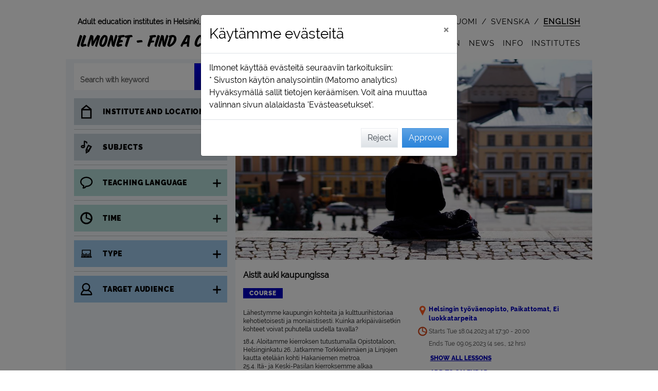

--- FILE ---
content_type: text/html; charset=utf-8
request_url: https://ilmonet.fi/courseAjax/H230787?_=1769909011760
body_size: 4286
content:
{"flash_messages": [], "html": "\n\n\n\t\n\t\n\t\n\t\n\t\n\t\n\t\t\n\t\t\n\t\n\t\n\n\n\n\n<!-- Course view info -->\n<div class=\"container grynos-course-single-view-container\">\n\n\t\n\t\t\n\t\n\t\n\t\n\n\t\n\n\n\n\t\n\t\n\t\n\t\n\t\n\n\t\n\t<!-- Modal teaching session window -->\n\t\n\t\n\t\n\t\n\t\n\t\n\t<div class=\"item-element grynos-course-single-view-grid-full\">\n\t\t\n\t\t\n\t\t\n\t\t<div id=\"\" class=\"item-image-lg \" style=\"z-index: 1;\">\n\t\t\t\n\n<div id=\"btn-course-back-to-search\" style=\"width: fit-content;\"  >\n\t<button id=\"\" class=\"btn btn-course-back-trans d-flex\" \n\t\tstyle=\"\">\n\t\t\n\t\t<div class=\"m-4\" style=\"width: 24px;\">\n\t\t\t<img src=\"/static/img/takaisin.svg?1.0.384.0\" alt=\"<\">\n\t\t</div>\n\t\t<div class=\"course-back-button my-auto mr-4\">\n\t\t\tBack\n\t\t</div>\n\t</button>\n</div>\n\n<div id=\"btn-course-back-to-landing\" class=\"d-none\" style=\"width: fit-content;\"  >\n\t<button id=\"\" class=\"btn btn-course-back-trans d-flex\" \n\t\tstyle=\"\">\n\t\t\n\t\t<div class=\"m-4\" style=\"width: 24px;\">\n\t\t\t<img src=\"/static/img/takaisin.svg?1.0.384.0\" alt=\"<\">\n\t\t</div>\n\t\t<div class=\"course-back-button my-auto mr-4\">\n\t\t\tBack\n\t\t</div>\n\t</button>\n</div>\n\n<div id=\"btn-course-back-to-rec-hashid\" class=\"d-none\" style=\"width: fit-content;\">\n\t<button id=\"\" class=\"btn btn-course-back-trans d-flex\" >\n\t\t\n\t\t<div class=\"m-4\" style=\"width: 24px;\">\n\t\t\t<img src=\"/static/img/takaisin.svg?1.0.384.0\" alt=\"<\">\n\t\t</div>\n\t\t<div class=\"course-back-button my-auto mr-4\">\n\t\t\tBack\n\t\t</div>\n\t</button>\n</div>\n\t\t</div>\n\t\t\n\t\t<div id=\"\" class=\"item-image-xl \" style=\"z-index: 1;\">\n\t\t\t\n\n<div id=\"btn-course-back-to-search\" style=\"width: fit-content;\"  >\n\t<button id=\"\" class=\"btn btn-course-back-trans d-flex\" \n\t\tstyle=\"\">\n\t\t\n\t\t<div class=\"m-4\" style=\"width: 24px;\">\n\t\t\t<img src=\"/static/img/takaisin.svg?1.0.384.0\" alt=\"<\">\n\t\t</div>\n\t\t<div class=\"course-back-button my-auto mr-4\">\n\t\t\tBack\n\t\t</div>\n\t</button>\n</div>\n\n<div id=\"btn-course-back-to-landing\" class=\"d-none\" style=\"width: fit-content;\"  >\n\t<button id=\"\" class=\"btn btn-course-back-trans d-flex\" \n\t\tstyle=\"\">\n\t\t\n\t\t<div class=\"m-4\" style=\"width: 24px;\">\n\t\t\t<img src=\"/static/img/takaisin.svg?1.0.384.0\" alt=\"<\">\n\t\t</div>\n\t\t<div class=\"course-back-button my-auto mr-4\">\n\t\t\tBack\n\t\t</div>\n\t</button>\n</div>\n\n<div id=\"btn-course-back-to-rec-hashid\" class=\"d-none\" style=\"width: fit-content;\">\n\t<button id=\"\" class=\"btn btn-course-back-trans d-flex\" >\n\t\t\n\t\t<div class=\"m-4\" style=\"width: 24px;\">\n\t\t\t<img src=\"/static/img/takaisin.svg?1.0.384.0\" alt=\"<\">\n\t\t</div>\n\t\t<div class=\"course-back-button my-auto mr-4\">\n\t\t\tBack\n\t\t</div>\n\t</button>\n</div>\n\t\t</div>\n\t\t\n\t\t\n\n\n\n\n\n\n\n\n\n\n\n\n\n\n\n\n\n\n\n\n\n\n\n\n\n\n\n\n\n\n\n\n\n\n\n\n\n\n\n\n\n\n\n\n\n\n\n\n\n\n\n\n\n\n\n\n\n\n\n\n\n\n\n\n\n\n\n\n\n\n\n\n\n\n\n\n\n\n\n\n\n\n\n\n\n\n\n\n\n\n\n\n\n\n\n\n\n\n\n\n\n\n\n\n\n\n\n\n\n\n\n\n\n\n\n\n\n\n\n\n \n\n\n\n\n\n\n\n\n\n\n\n\t\n\t\t\n\t\t\n\t\n\n\n\n\n\n\n\n\n\n\n\n\n\n\n\n\n \n\n\n\n\n<!-- Course - single view -->\n\n<!-- Course image xl -->\n\n\t\n\t\n\t\n\t\n\t<div class=\"item-image-xl\">\n\t\t\n\t\t\n\t\t\t<div class=\"course-text-field\">\n\t\t\t\t<div class=\"course-image-single-xl course-image-list-type\">\n\t\t\t\t\t\n\t\t\t\t\t\n\t\t\t\t\t<img data-src=\"https://ilmonet.fi/static/public/image/imagebank/Ihminen, yhteiskunta ja kulttuuri/Senaatintori ilmaiskuva (002)_1200_675.jpg\" class=\"img-rounded lazy-image\" alt=\"\" >\n\t\t\t\t\t\n\t\t\t\t\t\n\t\n\t\n\t<!-- Fav icon -->\n\t<div class=\"course-type-field-top fav-hide\"  data-this-is-fav-icon \n\t\tdata-course-code=\"H230787\">\n\t\t\n\t\t<div class=\"svg-suosikki-pink\" aria-hidden=\"true\"></div>\n\t</div>\n\t\t\t\t\t\n\t\t\t\t\t\n\t\t\t\t</div>\n\t\t\t</div>\n\t\t\n\t</div>\n\n<!-- Course image lg -->\n\n\t\n\t\n\t\n\t\n\t<div class=\"item-image-lg\">\n\t\t\n\t\t\n\t\t\t<div class=\"course-text-field\">\n\t\t\t\t<div class=\"course-image-single-lg course-image-list-type\">\n\t\t\t\t\t\n\t\t\t\t\t\n\t\t\t\t\t<img data-src=\"https://ilmonet.fi/static/public/image/imagebank/Ihminen, yhteiskunta ja kulttuuri/Senaatintori ilmaiskuva (002)_752_423.jpg\" class=\"img-rounded lazy-image\" alt=\"\" >\n\t\t\t\t\t\n\t\t\t\t\t\n\t\n\t\n\t<!-- Fav icon -->\n\t<div class=\"course-type-field-top fav-hide\"  data-this-is-fav-icon \n\t\tdata-course-code=\"H230787\">\n\t\t\n\t\t<div class=\"svg-suosikki-pink\" aria-hidden=\"true\"></div>\n\t</div>\n\t\t\t\t\t\n\t\t\t\t\t\n\t\t\t\t</div>\n\t\t\t</div>\n\t\t\n\t</div>\n\n<!-- Course image md with type -->\n\n\t\n\t\n\t\n\t\t\n\t\n\t\n\t<div class=\"item-image-md-type\">\n\t\t\n\t\t\n\t\t\t<div class=\"course-text-field\">\n\t\t\t\t<div class=\"course-image-single-md course-image-list-type\">\n\t\t\t\t\t\n\t\t\t\t\t\n\t\t\t\t\t<img data-src=\"https://ilmonet.fi/static/public/image/imagebank/Ihminen, yhteiskunta ja kulttuuri/Senaatintori ilmaiskuva (002)_560_315.jpg\" class=\"img-rounded lazy-image\" alt=\"\" >\n\t\t\t\t\t\n\t\t\t\t\t\n\t\n\t\n\t<!-- Fav icon -->\n\t<div class=\"course-type-field-top fav-hide\"  data-this-is-fav-icon \n\t\tdata-course-code=\"H230787\">\n\t\t\n\t\t<div class=\"svg-suosikki-pink\" aria-hidden=\"true\"></div>\n\t</div>\n\t\t\t\t\t\n\t\t\t\t\t\n\t\t\t\t\t\t<div class=\"course-type-field-bottom\">\n\t\t\t\t\t\t\t\n\n\n\n\n<!-- Course type info -->\n<div class=\"d-flex flex-wrap\" style=\"line-height: 1;\">\n\t\n\t\n\t\n\t\t<div class=\"course-color-course-container\">\n\t\t\t<span class=\"course-color-course\">\n\t\t\t\tCourse\n\t\t\t</span>\n\t\t</div>\n\t\n\t\n\t\n\t\n\t\n\t\n\t\n\t\n</div>\n\t\t\t\t\t\t</div>\n\t\t\t\t\t\n\t\t\t\t</div>\n\t\t\t</div>\n\t\t\n\t</div>\n\n<!-- Course image sm with type -->\n\n\t\n\t\n\t\n\t\t\n\t\n\t\n\t<div class=\"item-image-sm-type\">\n\t\t\n\t\t\n\t\t\t<div class=\"course-text-field\">\n\t\t\t\t<div class=\"course-image-single-sm course-image-list-type\">\n\t\t\t\t\t\n\t\t\t\t\t\n\t\t\t\t\t<img data-src=\"https://ilmonet.fi/static/public/image/imagebank/Ihminen, yhteiskunta ja kulttuuri/Senaatintori ilmaiskuva (002)_352_198.jpg\" class=\"img-rounded lazy-image\" alt=\"\" >\n\t\t\t\t\t\n\t\t\t\t\t\n\t\n\t\n\t<!-- Fav icon -->\n\t<div class=\"course-type-field-top fav-hide\"  data-this-is-fav-icon \n\t\tdata-course-code=\"H230787\">\n\t\t\n\t\t<div class=\"svg-suosikki-pink\" aria-hidden=\"true\"></div>\n\t</div>\n\t\t\t\t\t\n\t\t\t\t\t\n\t\t\t\t\t\t<div class=\"course-type-field-bottom\">\n\t\t\t\t\t\t\t\n\n\n\n\n<!-- Course type info -->\n<div class=\"d-flex flex-wrap\" style=\"line-height: 1;\">\n\t\n\t\n\t\n\t\t<div class=\"course-color-course-container\">\n\t\t\t<span class=\"course-color-course\">\n\t\t\t\tCourse\n\t\t\t</span>\n\t\t</div>\n\t\n\t\n\t\n\t\n\t\n\t\n\t\n\t\n</div>\n\t\t\t\t\t\t</div>\n\t\t\t\t\t\n\t\t\t\t</div>\n\t\t\t</div>\n\t\t\n\t</div>\n\n<!-- Course image xs with type -->\n\n\t\n\t\n\t\n\t\t\n\t\n\t\n\t<div class=\"item-image-xs-type\">\n\t\t\n\t\t\n\t\t\t<div class=\"course-text-field\">\n\t\t\t\t<div class=\"course-image-single-xs course-image-list-type\">\n\t\t\t\t\t\n\t\t\t\t\t\n\t\t\t\t\t<img data-src=\"https://ilmonet.fi/static/public/image/imagebank/Ihminen, yhteiskunta ja kulttuuri/Senaatintori ilmaiskuva (002)_256_144.jpg\" class=\"img-rounded lazy-image\" alt=\"\" >\n\t\t\t\t\t\n\t\t\t\t\t\n\t\n\t\n\t<!-- Fav icon -->\n\t<div class=\"course-type-field-top fav-hide\"  data-this-is-fav-icon \n\t\tdata-course-code=\"H230787\">\n\t\t\n\t\t<div class=\"svg-suosikki-pink\" aria-hidden=\"true\"></div>\n\t</div>\n\t\t\t\t\t\n\t\t\t\t\t\n\t\t\t\t\t\t<div class=\"course-type-field-bottom\">\n\t\t\t\t\t\t\t\n\n\n\n\n<!-- Course type info -->\n<div class=\"d-flex flex-wrap\" style=\"line-height: 1;\">\n\t\n\t\n\t\n\t\t<div class=\"course-color-course-container\">\n\t\t\t<span class=\"course-color-course\">\n\t\t\t\tCourse\n\t\t\t</span>\n\t\t</div>\n\t\n\t\n\t\n\t\n\t\n\t\n\t\n\t\n</div>\n\t\t\t\t\t\t</div>\n\t\t\t\t\t\n\t\t\t\t</div>\n\t\t\t</div>\n\t\t\n\t</div>\n\n\n\n\n\n\n\n\n\n\n\n\n\n\n\n\n\n\n\n\n<!-- Course type info -->\n<div class=\"item-type \">\n\t\n\t\n\t\n\t\n\t\n\t\n\t\t<div class=\"course-text-field\">\n\t\t\t\n\n\n\n\n<!-- Course type info -->\n<div class=\"d-flex flex-wrap\" style=\"line-height: 1;\">\n\t\n\t\n\t\n\t\t<div class=\"course-color-course-container\">\n\t\t\t<span class=\"course-color-course\">\n\t\t\t\tCourse\n\t\t\t</span>\n\t\t</div>\n\t\n\t\n\t\n\t\n\t\n\t\n\t\n\t\n</div>\n\t\t</div>\n\t\n</div>\n\n\n\n\n\n\n\n<!-- Course name -->\n\n<div class=\"item-name \">\n\t\n\t\n\t\t\n\t\t\t<div class=\"course-name-field\">\n\t\t\t\t<h1>\n\t\t\t\t\tAistit auki kaupungissa\n\t\t\t\t</h1>\n\t\t\t</div>\n\t\t\n\t\n</div>\n\n\n<!-- Company name -->\n<div class=\"item-name-company \">\n\t\n\t\n\t\t<div class=\"course-name-field\">\n\t\t\tHelsingin ty\u00f6v\u00e4enopisto\n\t\t</div>\n\t\n</div>\n\n\n\n<!-- Course location -->\n<div class=\"item-location\">\n\t\n\n\t\n\t\n\t\t<div class=\"course-text-field\">\n\t\t\t\n\n\n\n\n<!-- Course location -->\n\n\n\t\n\t\n\t\n\t\t<!-- Course location structure_name_b -->\n\t\t \n\t\t<div class=\"grynos-field-grid\">\n\t\t\t<div class=\"item-ico svg-alue-colored\" aria-hidden=\"true\"></div>\n\t\t\t<div class=\"item-field\">\n\t\t\t\t\n\t\t\t\t<div  \n\t\t\t\t\tclass=\"course-location-field\" \n\t\t\t\t\tdata-for-structure-id=\"2081\" data-for-location-name=\"Ei luokkatarpeita\"\n\t\t\t\t\tdata-for-company-id=\"3\">\n\t\t\t\t\t\n\t\t\t\t\tHelsingin ty\u00f6v\u00e4enopisto, Paikattomat, Ei luokkatarpeita\n\t\t\t\t</div>\n\t\t\t</div>\n\t\t</div>\n\t\n\t\n\t\n\t\t\n\t\t\n\t\t\n\t\t\n\t\t\n\t\n\n\n\n\n\n\n\n\n\n\n\n\t\t</div>\n\t\n</div>\n\n<!-- Course time & space ;) -->\n<div class=\"item-time-space\">\n\t\n\t\n\t\t<div class=\"course-text-field\">\n\t\t\t\n\t\t\t<div>\n\t\t\t\t\n\t\t\t\t\n\n\n\n\n\n\n\n\n\n\n\n\n\n\n\n<!-- Course time -->\n\n<div class=\"course-time-field mr-2  mx\" style=\"padding-bottom: 0 !important;\">\n\t\n\t\n\t\t\n\t\t\n\t\t\n\t\t\n\t\t\n\t\t\t<div class=\"d-flex\">\n\t\t\t\t\n\t\t\t\t\n\t\t\t\t<div class=\"font-svg-icon svg-aika-fill\" aria-hidden=\"true\">\n\t\t\t\t\t\n\n\n\n<svg style=\"height: 100%;\" viewbox=\"0 0 124 124\" fill=\"currentColor\">\n\t<path  d=\"M62.3,16.6c-25.2,0-45.7,20.5-45.7,45.7S37.1,108,62.3,108s45.7-20.5,45.7-45.7C108,37.1,87.5,16.6,62.3,16.6z\n\t\t M96.1,62.5c0,2-0.2,4-0.5,5.9L66.5,57.6V28.8C83.1,30.9,96.1,45.1,96.1,62.5z M62.3,96.2c-18.6,0-33.8-15.2-33.8-33.8\n\t\tc0-17.1,12.8-31.3,29.4-33.5L56.6,63l36.5,13.3C87.8,88,76,96.2,62.3,96.2z\"/>\n</svg>\n\t\t\t\t\t\n\t\t\t\t</div>\n\t\t\t\t\n\t\t\t\t<div class=\"my-auto\">\n\t\t\t\t\t\n\t\t\t\t\tStarts Tue 18.04.2023 at 17:30 - 20:00\n\t\t\t\t</div>\n\t\t\t</div>\n\t\t\t<div class=\"d-flex\">\n\t\t\t\t<div class=\"grynos-icon-md\"></div>\n\t\t\t\t<div class=\"my-auto\">\n\t\t\t\t\t\n\t\t\t\t\t\tEnds Tue 09.05.2023\n\t\t\t\t\t\t\n\t\t\t\t\t\t\n\t\n\t\n\t\n\t\n\t\n\t\t\n\t\n\t\n\t\n\t\n\t\t\n\t\n\t\n\t\n\t\n\t\t\n\t\t\t\n\t\t\n\t\t\n\t\t\t\n\t\t\t\t\n\t\t\t\n\t\t\t\n\t\t\n\t\t\n\t\t\t\n\t\t\n\t\n\t\n\t\n\t(4 ses., 12 hrs)\n\t\t\t\t\t\n\t\t\t\t</div>\n\t\t\t</div>\n\t\t\n\t\t\n\t\n</div>\n\n\n\n\t\n\t\t\n\t\t\n\t\t<div class=\"\">\n\t\t\t<div class=\"d-flex\">\n\t\t\t\t\n\t\t\t\t<div class=\"grynos-icon-md\"></div>\n\t\t\t\t\n\t\t\t\t \n\t\t\t\t\n\t\t\t\t\n\t\t\t\t\n\t\t\t\t<button g-event=\"show-sessions\" id=\"course-text-field-course-info-session-a\" class=\"course-time-link   btn btn-thight-pad-left\"\n\t\t\t\t\t\tdata-toggle=\"collapse\"\n\t\t\t\t\t\tdata-target=\"#course_sessions\"\n\t\t\t\t\t\taria-expanded=\"false\" \n\t\t\t\t\t\taria-controls=\"course_sessions\"\n\t\t\t\t>\n\t\t\t\t<div aria-live=\"polite\">\n\t\t\t\t\t<div id=\"text-show-all\">\n\t\t\t\t\t\tShow all lessons\n\t\t\t\t\t</div>\n\t\t\t\t\t<div id=\"text-hide-all\" style=\"display: none;\">\n\t\t\t\t\t\tHide all lessons\n\t\t\t\t\t</div>\n\t\t\t\t</div>\n\t\t\t\t</button>\n\t\t\t</div>\n\t\t\t\n\t\t\t\n\t\t\t\n\t\t\t\n\n\t\t\t<!-- Course time / List -->\n\t\t\t\n\t\t\t<div id=\"course_sessions\" role=\"region\" class=\"collapse\" aria-live=\"polite\">\n\t\t\t\n\t\t\t\t<div class=\"grynos-field-grid\">\n\t\t\t\t\t<div class=\"item-ico grynos-icon-md course-sessions\"></div>\n\t\t\t\t\t<div class=\"item-field course-sessions\">\n\t\t\t\t\t\t\n\t\t\t\t\t\t\t<div id=\"course-text-field-course-sessions-1\" class=\"course-more-field \">\n\t\t\t\t\t\t\t\t\n\t\t\t\t\t\t\t\t\n\t\t\t\t\t\t\t\t\n\t\t\t\t\t\t\t\t<div>\n\t\t\t\t\t\t\t\t\tTue 18.04.2023 at 17:30 - 20:00  Paikattomat, Ei luokkatarpeita   \n\t\t\t\t\t\t\t\t\t\n\t\t\t\t\t\t\t\t</div>\n\t\t\t\t\t\t\t</div>\n\t\t\t\t\t\t\n\t\t\t\t\t\t\t<div id=\"course-text-field-course-sessions-2\" class=\"course-more-field \">\n\t\t\t\t\t\t\t\t\n\t\t\t\t\t\t\t\t\n\t\t\t\t\t\t\t\t\n\t\t\t\t\t\t\t\t<div>\n\t\t\t\t\t\t\t\t\tTue 25.04.2023 at 17:30 - 20:00  Paikattomat, Ei luokkatarpeita   \n\t\t\t\t\t\t\t\t\t\n\t\t\t\t\t\t\t\t</div>\n\t\t\t\t\t\t\t</div>\n\t\t\t\t\t\t\n\t\t\t\t\t\t\t<div id=\"course-text-field-course-sessions-3\" class=\"course-more-field \">\n\t\t\t\t\t\t\t\t\n\t\t\t\t\t\t\t\t\n\t\t\t\t\t\t\t\t\n\t\t\t\t\t\t\t\t<div>\n\t\t\t\t\t\t\t\t\tTue 02.05.2023 at 17:30 - 20:00  Paikattomat, Ei luokkatarpeita   \n\t\t\t\t\t\t\t\t\t\n\t\t\t\t\t\t\t\t</div>\n\t\t\t\t\t\t\t</div>\n\t\t\t\t\t\t\n\t\t\t\t\t\t\t<div id=\"course-text-field-course-sessions-4\" class=\"course-more-field \">\n\t\t\t\t\t\t\t\t\n\t\t\t\t\t\t\t\t\n\t\t\t\t\t\t\t\t\n\t\t\t\t\t\t\t\t<div>\n\t\t\t\t\t\t\t\t\tTue 09.05.2023 at 17:30 - 20:00  Paikattomat, Ei luokkatarpeita   \n\t\t\t\t\t\t\t\t\t\n\t\t\t\t\t\t\t\t</div>\n\t\t\t\t\t\t\t</div>\n\t\t\t\t\t\t\n\t\t\t\t\t</div>\n\t\t\t\t</div>\n\t\t\t\n\t\t\t</div>\n\t\t</div>\n\t\t\n\t\n\n\t\t\t\t\n\t\t\t\t\n\t\t\t\t\t\n\t\t\t\t\t\n\t\t\t\t\t\n\t\t\t\t\t\n\n<!-- Course space -->\n\n\t\n\t<div class=\"d-flex\">\n\t\t<div class=\"grynos-icon-md d-flex\">\n\t\t\t\n\t\t\t<span class=\"fa fa-circle mx-auto my-auto\" style=\"color: #e84e0f; /* IE11 fix */ color: var(--red); font-size: 0.5rem;\" aria-hidden=\"true\"></span>\n\t\t</div>\n\t\t<div class=\"course-space-field my-auto\">\n\t\t\tEnrolment expired\n\t\t</div>\n\t</div>\n\n\n\n\t\t\t\t\n\t\t\t</div>\n\t\t</div>\n\t\t\n\t\t\n\t\t\n\t\n</div>\n\n<!-- Course description max 100 characters -->\n<div class=\"item-description_100\">\n\t\n\t\n\t\t<div class=\"course-description-field\">\n\t\t\t\n\t\t\t\n\t\t\t\tL\u00e4hestymme kaupungin kohteita ja kulttuurihistoriaa kehotietoisesti ja moniaistisesti. Kuinka ark...\n\t\t\t\n\t\t\t\n\t\t</div>\n\t\n</div>\n\n\n\n<!-- Separator line -->\n<div class=\"item-line\">\n\t<hr>\n</div>\n\n\n\n\n\t\n\t\n\t\n\t\n\t\n\t\n\t\n\t\n\t\n\n\t\n\t\n\n\t\n\t\n\n\t\n\t\n\n\t\n\t\n\t\n\t\n\t\n\t\n\t\n\t\n\t\n\t\n\t\n\t\n\t\n\t\n\t\n\t\n\t\n\t\n\t\n\t\n\t\n\t\n\t\n\t\n\t\n\t\n\t\n\t\n\t\n\t\n\t\n\t\n\t\n\t\n\t\n\t\n\t\n\t\n\n\n\t\n\t<!-- Course descriptio mobile -->\n\t<div id=\"item-description-mobile\" class=\"item-description d-block d-md-none\">\n\t\t\n\t\t\n\t\t\t<div id=\"description-mobile-short\" class=\"course-description-field mt-2\">\n\t\t\t\t<div>\n\t\t\t\t\tL\u00e4hestymme kaupungin kohteita ja kulttuurihistoriaa kehotietoisesti ja moniaistisesti. Kuinka arkip\u00e4iv\u00e4isetkin kohteet voivat puhutella uudella tavalla?<br/>18.4. Aloitamme kierroksen tutustumalla Opistotaloon, Helsinginkatu 26. Jatkamme Torkkelinm\u00e4en ja Linjojen kautta etel\u00e4\u00e4n kohti Hakaniemen metroa.<br/>25.4. It\u00e4- ja Keski-Pasilan kierroksemme alkaa Rauhanasemalta, Veturitori 3. Koemme It\u00e4-Pasilan kortteleita ja taidetta sek\u00e4 Pasilan kirjastoa. P\u00e4\u00e4t\u00e4mme kierroksen Tripla-ostoskeskukseen.<br/>2.5. Aloi...\n\t\t\t\t</div>\n\t\t\t</div>\n\t\t\n\t\t\n\t\t\n\t\t\n\t\t\n\t\t\t<div id=\"description-mobile-long-show-button\" class=\"mb-2\">\n\t\t\t\t\n\t\t\t\t<button class=\"btn my-auto\" g-event=\"read-more\" aria-label=\"Read more\"><span class=\"svg-lue-lisaa\" aria-hidden=\"true\"></span></button>\n\t\t\t</div>\n\t\t\t<div id=\"description-mobile-long\" class=\"course-description-field mt-2\" style=\"display:none\">\n\t\t\t\t<div>\n\t\t\t\t<div>\n\t\t\t\t\tL\u00e4hestymme kaupungin kohteita ja kulttuurihistoriaa kehotietoisesti ja moniaistisesti. Kuinka arkip\u00e4iv\u00e4isetkin kohteet voivat puhutella uudella tavalla?\n\t\t\t\t</div>\n\t\t\t\t\n\t\t\t\t\n\t\t\t\t\t<div class=\"mt-2\">\n\t\t\t\t\t\t<p>18.4. Aloitamme kierroksen tutustumalla Opistotaloon, Helsinginkatu 26. Jatkamme Torkkelinm\u00e4en ja Linjojen kautta etel\u00e4\u00e4n kohti Hakaniemen metroa.<br/>25.4. It\u00e4- ja Keski-Pasilan kierroksemme alkaa Rauhanasemalta, Veturitori 3. Koemme It\u00e4-Pasilan kortteleita ja taidetta sek\u00e4 Pasilan kirjastoa. P\u00e4\u00e4t\u00e4mme kierroksen Tripla-ostoskeskukseen.<br/>2.5. Aloitamme Lapinlahden puistikosta, Eerikinkadun varrelta. Suuntaamme elokuviin, josta jatkamme flaneeraten pitkin Esplanadia ja kohti Senaatintoria.<br/>9.5. Tutustumme Suutarilaan ja Siltam\u00e4keen. L\u00e4ht\u00f6paikkana on Suutarilan ala-asteen piha, Seulastentie 11, josta jatkamme Siltam\u00e4en ostarin kautta Lestim\u00e4elle.</p><p>Reiteill\u00e4 on jonkun verran portaita ja/tai yl\u00e4m\u00e4ke\u00e4. Matkaa kullekin kierrokselle kertyy n. 2 km. Pukeudu mukaviin, s\u00e4\u00e4nmukaisiin vaatteisiin ja ota mukaan muistivihko ja kyn\u00e4.</p>\n\t\t\t\t\t</div>\n\t\t\t\t\n\t\t\t\t</div>\n\t\t\t</div>\n\t\t\n\t</div>\n\t\n\t<!-- Course description -->\n\t<div id=\"item-description-desk\" class=\"item-description d-none d-md-block\">\n\t\t\n\t\t\n\t\t\t<div class=\"course-description-field mt-2\">\n\t\t\t\t<div>\n\t\t\t\t\tL\u00e4hestymme kaupungin kohteita ja kulttuurihistoriaa kehotietoisesti ja moniaistisesti. Kuinka arkip\u00e4iv\u00e4isetkin kohteet voivat puhutella uudella tavalla?\n\t\t\t\t</div>\n\t\t\t\t\n\t\t\t\t\n\t\t\t\t\t<div class=\"mt-2\">\n\t\t\t\t\t\t<p>18.4. Aloitamme kierroksen tutustumalla Opistotaloon, Helsinginkatu 26. Jatkamme Torkkelinm\u00e4en ja Linjojen kautta etel\u00e4\u00e4n kohti Hakaniemen metroa.<br/>25.4. It\u00e4- ja Keski-Pasilan kierroksemme alkaa Rauhanasemalta, Veturitori 3. Koemme It\u00e4-Pasilan kortteleita ja taidetta sek\u00e4 Pasilan kirjastoa. P\u00e4\u00e4t\u00e4mme kierroksen Tripla-ostoskeskukseen.<br/>2.5. Aloitamme Lapinlahden puistikosta, Eerikinkadun varrelta. Suuntaamme elokuviin, josta jatkamme flaneeraten pitkin Esplanadia ja kohti Senaatintoria.<br/>9.5. Tutustumme Suutarilaan ja Siltam\u00e4keen. L\u00e4ht\u00f6paikkana on Suutarilan ala-asteen piha, Seulastentie 11, josta jatkamme Siltam\u00e4en ostarin kautta Lestim\u00e4elle.</p><p>Reiteill\u00e4 on jonkun verran portaita ja/tai yl\u00e4m\u00e4ke\u00e4. Matkaa kullekin kierrokselle kertyy n. 2 km. Pukeudu mukaviin, s\u00e4\u00e4nmukaisiin vaatteisiin ja ota mukaan muistivihko ja kyn\u00e4.</p>\n\t\t\t\t\t</div>\n\t\t\t\t\n\t\t\t</div>\n\t\t\n\t\t\n\t\t<!-- More info for desktop -->\n\t\t\n\n<!-- More info -->\n\n\t<!-- More info _Enrollment starts_ -->\n\t<div class=\"course-more-field\">\n\t\t\n\t\t\n\t\tEnrollment starting tue 29.11.2022 at 10:00\n\t\t\n\t</div>\n\n\n\t<!-- More info _code_ -->\n\t<div class=\"course-more-field\">\n\t\t<span class=\"headline\">\n\t\t\tCourse code:\n\t\t</span>\n\t\t<span class=\"bold\">\n\t\t\tH230787\n\t\t</span>\n\t</div>\n\n\n\t<!-- More info _Price_ -->\n\t<div class=\"course-more-field\">\n\t\t<span class=\"headline\">\n\t\t\tPrice: \n\t\t</span>\n\t\tSpring 12,00 \u20ac\n\t</div>\n\n\n\n\t<!-- More info _Teacher_ -->\n\t<div class=\"course-more-field\">\n\t\t<span class=\"headline\">\n\t\t\tTeacher:\n\t\t</span>\n\t\tOllikainen Maria\n\t</div>\n\n\n\n\n\t<!-- More info _Max. student_ -->\n\t<div class=\"course-more-field\">\n\t\t<span class=\"headline\">\n\t\t\tMax. student count:\n\t\t</span>\n\t\t15\n\t</div>\n\n\n\t<!-- More info _Min. student_ -->\n\t<div class=\"course-more-field\">\n\t\t<span class=\"headline\">\n\t\t\tMin. student count:\n\t\t</span>\n\t\t8\n\t</div>\n\n\n\t<!-- More info _Teaching language_ -->\n\t<div class=\"course-more-field\">\n\t\t<span class=\"headline\">\n\t\t\tTeaching language:\n\t\t</span>\n\t\tsuomi\n\t</div>\n\n\n\n\n\n\n\n\n\n\n\t\n\n\n\n<!-- More info _distance_learning_link_ -->\n\n\n\n\n\n\n\n\n\n\n\n\n\t</div>\n\t\n\t\n\t\n\t<!-- Right side grouping -->\n\t<div class=\"item-r-side\">\n\t\t\n\n<!-- Course location -->\n<div>\n\t<div class=\"course-text-field\">\n\t\t\n\n\n\n\n<!-- Course location -->\n\n\n\t\n\t\n\t\n\t\t<!-- Course location structure_name_b -->\n\t\t \n\t\t<div class=\"grynos-field-grid\">\n\t\t\t<div class=\"item-ico svg-alue-colored\" aria-hidden=\"true\"></div>\n\t\t\t<div class=\"item-field\">\n\t\t\t\t\n\t\t\t\t<div  \n\t\t\t\t\tclass=\"course-location-field\" \n\t\t\t\t\tdata-for-structure-id=\"2081\" data-for-location-name=\"Ei luokkatarpeita\"\n\t\t\t\t\tdata-for-company-id=\"3\">\n\t\t\t\t\t\n\t\t\t\t\tHelsingin ty\u00f6v\u00e4enopisto, Paikattomat, Ei luokkatarpeita\n\t\t\t\t</div>\n\t\t\t</div>\n\t\t</div>\n\t\n\t\n\t\n\t\t\n\t\t\n\t\t\n\t\t\n\t\t\n\t\n\n\n\n\n\n\n\n\n\n\n\n\t</div>\n\t<div class=\"course-text-field\" style=\"padding-bottom: 0 !important;\">\n\t\t\n\n\n\n\n\n\n\n\n\n\n\n\n\n\n\n<!-- Course time -->\n\n<div class=\"course-time-field mr-2  mx\" style=\"padding-bottom: 0 !important;\">\n\t\n\t\n\t\t\n\t\t\n\t\t\n\t\t\n\t\t\n\t\t\t<div class=\"d-flex\">\n\t\t\t\t\n\t\t\t\t\n\t\t\t\t<div class=\"font-svg-icon svg-aika-fill\" aria-hidden=\"true\">\n\t\t\t\t\t\n\n\n\n<svg style=\"height: 100%;\" viewbox=\"0 0 124 124\" fill=\"currentColor\">\n\t<path  d=\"M62.3,16.6c-25.2,0-45.7,20.5-45.7,45.7S37.1,108,62.3,108s45.7-20.5,45.7-45.7C108,37.1,87.5,16.6,62.3,16.6z\n\t\t M96.1,62.5c0,2-0.2,4-0.5,5.9L66.5,57.6V28.8C83.1,30.9,96.1,45.1,96.1,62.5z M62.3,96.2c-18.6,0-33.8-15.2-33.8-33.8\n\t\tc0-17.1,12.8-31.3,29.4-33.5L56.6,63l36.5,13.3C87.8,88,76,96.2,62.3,96.2z\"/>\n</svg>\n\t\t\t\t\t\n\t\t\t\t</div>\n\t\t\t\t\n\t\t\t\t<div class=\"my-auto\">\n\t\t\t\t\t\n\t\t\t\t\tStarts Tue 18.04.2023 at 17:30 - 20:00\n\t\t\t\t</div>\n\t\t\t</div>\n\t\t\t<div class=\"d-flex\">\n\t\t\t\t<div class=\"grynos-icon-md\"></div>\n\t\t\t\t<div class=\"my-auto\">\n\t\t\t\t\t\n\t\t\t\t\t\tEnds Tue 09.05.2023\n\t\t\t\t\t\t\n\t\t\t\t\t\t\n\t\n\t\n\t\n\t\n\t\n\t\t\n\t\n\t\n\t\n\t\n\t\t\n\t\n\t\n\t\n\t\n\t\t\n\t\t\t\n\t\t\n\t\t\n\t\t\t\n\t\t\t\t\n\t\t\t\n\t\t\t\n\t\t\n\t\t\n\t\t\t\n\t\t\n\t\n\t\n\t\n\t(4 ses., 12 hrs)\n\t\t\t\t\t\n\t\t\t\t</div>\n\t\t\t</div>\n\t\t\n\t\t\n\t\n</div>\n\n\n\n\t\n\t\t\n\t\t\n\t\t<div class=\"\">\n\t\t\t<div class=\"d-flex\">\n\t\t\t\t\n\t\t\t\t<div class=\"grynos-icon-md\"></div>\n\t\t\t\t\n\t\t\t\t \n\t\t\t\t\n\t\t\t\t\n\t\t\t\t\n\t\t\t\t<button g-event=\"show-sessions\" id=\"course-text-field-course-info-session-a\" class=\"course-time-link   btn btn-thight-pad-left\"\n\t\t\t\t\t\tdata-toggle=\"collapse\"\n\t\t\t\t\t\tdata-target=\"#course_sessions\"\n\t\t\t\t\t\taria-expanded=\"false\" \n\t\t\t\t\t\taria-controls=\"course_sessions\"\n\t\t\t\t>\n\t\t\t\t<div aria-live=\"polite\">\n\t\t\t\t\t<div id=\"text-show-all\">\n\t\t\t\t\t\tShow all lessons\n\t\t\t\t\t</div>\n\t\t\t\t\t<div id=\"text-hide-all\" style=\"display: none;\">\n\t\t\t\t\t\tHide all lessons\n\t\t\t\t\t</div>\n\t\t\t\t</div>\n\t\t\t\t</button>\n\t\t\t</div>\n\t\t\t\n\t\t\t\n\t\t\t\n\t\t\t\n\n\t\t\t<!-- Course time / List -->\n\t\t\t\n\t\t\t<div id=\"course_sessions\" role=\"region\" class=\"collapse\" aria-live=\"polite\">\n\t\t\t\n\t\t\t\t<div class=\"grynos-field-grid\">\n\t\t\t\t\t<div class=\"item-ico grynos-icon-md course-sessions\"></div>\n\t\t\t\t\t<div class=\"item-field course-sessions\">\n\t\t\t\t\t\t\n\t\t\t\t\t\t\t<div id=\"course-text-field-course-sessions-1\" class=\"course-more-field \">\n\t\t\t\t\t\t\t\t\n\t\t\t\t\t\t\t\t\n\t\t\t\t\t\t\t\t\n\t\t\t\t\t\t\t\t<div>\n\t\t\t\t\t\t\t\t\tTue 18.04.2023 at 17:30 - 20:00  Paikattomat, Ei luokkatarpeita   \n\t\t\t\t\t\t\t\t\t\n\t\t\t\t\t\t\t\t</div>\n\t\t\t\t\t\t\t</div>\n\t\t\t\t\t\t\n\t\t\t\t\t\t\t<div id=\"course-text-field-course-sessions-2\" class=\"course-more-field \">\n\t\t\t\t\t\t\t\t\n\t\t\t\t\t\t\t\t\n\t\t\t\t\t\t\t\t\n\t\t\t\t\t\t\t\t<div>\n\t\t\t\t\t\t\t\t\tTue 25.04.2023 at 17:30 - 20:00  Paikattomat, Ei luokkatarpeita   \n\t\t\t\t\t\t\t\t\t\n\t\t\t\t\t\t\t\t</div>\n\t\t\t\t\t\t\t</div>\n\t\t\t\t\t\t\n\t\t\t\t\t\t\t<div id=\"course-text-field-course-sessions-3\" class=\"course-more-field \">\n\t\t\t\t\t\t\t\t\n\t\t\t\t\t\t\t\t\n\t\t\t\t\t\t\t\t\n\t\t\t\t\t\t\t\t<div>\n\t\t\t\t\t\t\t\t\tTue 02.05.2023 at 17:30 - 20:00  Paikattomat, Ei luokkatarpeita   \n\t\t\t\t\t\t\t\t\t\n\t\t\t\t\t\t\t\t</div>\n\t\t\t\t\t\t\t</div>\n\t\t\t\t\t\t\n\t\t\t\t\t\t\t<div id=\"course-text-field-course-sessions-4\" class=\"course-more-field \">\n\t\t\t\t\t\t\t\t\n\t\t\t\t\t\t\t\t\n\t\t\t\t\t\t\t\t\n\t\t\t\t\t\t\t\t<div>\n\t\t\t\t\t\t\t\t\tTue 09.05.2023 at 17:30 - 20:00  Paikattomat, Ei luokkatarpeita   \n\t\t\t\t\t\t\t\t\t\n\t\t\t\t\t\t\t\t</div>\n\t\t\t\t\t\t\t</div>\n\t\t\t\t\t\t\n\t\t\t\t\t</div>\n\t\t\t\t</div>\n\t\t\t\n\t\t\t</div>\n\t\t</div>\n\t\t\n\t\n\n\t</div>\n\t\n\t<div class=\"course-text-field\">\n\t\t\n\n<!-- Course time to calendar -->\n\n\t\n\t<div class=\"\">\n\t\t\n\t\t\n\t\t\n\t\t\n\t\t\n\t\t<form g-event=\"disable-submit-calendar\" action=\"/authorize/calendar\" method=\"post\" novalidate>\n\t\t\t<input name=\"course_ids\" value=\"500677\" type=\"hidden\">\n\t\t\t<input name=\"alert\" value=\"15\" type=\"hidden\">\n\t\t\t\n\t\t\t\n\t\t\t<div class=\"d-flex\">\n\t\t\t\t<div class=\"grynos-icon-md\"></div>\n\t\t\t\t\n\t\t\t\t\n\t\t\t\t<button type=\"submit\" class=\"btn btn-thight-pad-left btn-sm course-time-link\"\n\t\t\t\t\taria-label=\"Download calendar file\"\n\t\t\t\t>\n\t\t\t\t\tAdd to calendar\n\t\t\t\t</button>\n\t\t\t</div>\n\t\t</form>\n\t</div>\n\n\t</div>\n\t\n\t\n\t\n\t<div class=\"course-text-field\">\n\t\t\n\t\t\n\t\t\t\n\n<!-- Course space -->\n\n\t\n\t<div class=\"d-flex\">\n\t\t<div class=\"grynos-icon-md d-flex\">\n\t\t\t\n\t\t\t<span class=\"fa fa-circle mx-auto my-auto\" style=\"color: #e84e0f; /* IE11 fix */ color: var(--red); font-size: 0.5rem;\" aria-hidden=\"true\"></span>\n\t\t</div>\n\t\t<div class=\"course-space-field my-auto\">\n\t\t\tEnrolment expired\n\t\t</div>\n\t</div>\n\n\n\n\t\t\n\t</div>\n</div>\n\t</div>\n\t\n\t\t\n\t<!-- More info for mobile only -->\n\t<div class=\"item-more  d-block d-md-none\">\n\t\t\n\n<!-- More info -->\n\n\t<!-- More info _Enrollment starts_ -->\n\t<div class=\"course-more-field\">\n\t\t\n\t\t\n\t\tEnrollment starting tue 29.11.2022 at 10:00\n\t\t\n\t</div>\n\n\n\t<!-- More info _code_ -->\n\t<div class=\"course-more-field\">\n\t\t<span class=\"headline\">\n\t\t\tCourse code:\n\t\t</span>\n\t\t<span class=\"bold\">\n\t\t\tH230787\n\t\t</span>\n\t</div>\n\n\n\t<!-- More info _Price_ -->\n\t<div class=\"course-more-field\">\n\t\t<span class=\"headline\">\n\t\t\tPrice: \n\t\t</span>\n\t\tSpring 12,00 \u20ac\n\t</div>\n\n\n\n\t<!-- More info _Teacher_ -->\n\t<div class=\"course-more-field\">\n\t\t<span class=\"headline\">\n\t\t\tTeacher:\n\t\t</span>\n\t\tOllikainen Maria\n\t</div>\n\n\n\n\n\t<!-- More info _Max. student_ -->\n\t<div class=\"course-more-field\">\n\t\t<span class=\"headline\">\n\t\t\tMax. student count:\n\t\t</span>\n\t\t15\n\t</div>\n\n\n\t<!-- More info _Min. student_ -->\n\t<div class=\"course-more-field\">\n\t\t<span class=\"headline\">\n\t\t\tMin. student count:\n\t\t</span>\n\t\t8\n\t</div>\n\n\n\t<!-- More info _Teaching language_ -->\n\t<div class=\"course-more-field\">\n\t\t<span class=\"headline\">\n\t\t\tTeaching language:\n\t\t</span>\n\t\tsuomi\n\t</div>\n\n\n\n\n\n\n\n\n\n\n\t\n\n\n\n<!-- More info _distance_learning_link_ -->\n\n\n\n\n\n\n\n\n\n\n\n\n\t</div>\n\t\n\t\n\n\n\n<!-- Buttons -->\n\n\n<div class=\"item-buttons\">\n\t\n\n\n\n\n\n\t\n\t\n\t\n\n\n\n\n\n\n<!-- Buttons -->\n<div class=\"grynos-field-grid\">\n\t<div class=\"item-ico grynos-icon-md d-none d-md-block\"></div>\n\t\n\t<div class=\"item-field\">\n\t\t\n\t\t\n\t\t\n\t\t\n\t\t\n\t\t\n\t\t\t<!-- (Un)Enroll button -->\n\t\t\t\t\n\t\t\t\t\n\t\t\t\t\n\t\t\t\t\t\n\t\t\t\t\t\n\t\t\t\t\t\n\t\t\t\t\t\n\t\t\t\t\t\n\t\t\t\t\t\n\t\t\t\t\n\t\t\t\t\n\t\t\t\n\t\t\t\t\n\t\t\t\t\n\t\t\t\t\t\n\t\t\t\t\t\n\t\t\t\t\t\n\t\t\t\t\t\n\t\t\t\t\t\n\t\t\t\t\n\t\t\t\t\n\t\t\t\t\n\t\t\t\t\n\t\t\t\t\n\n\n\n\n\n\n\t\n\n\n\n\n\n\n\n\n\n\n\n\n\n\n\n\n\n\n\n\n\n\n\n<!-- (Un)Enroll button -->\n\n\t\n\t\n\t\n\t\n\t\n\t\n\t\n\t\n\t\n\t\n\t\n\t\n\t\n\t\n\t\t\n\t\t\n\t\t\n\t\t\n\t\t\n\n\t\t\n\t\t\n\t\t\n\t\t\n\t\t\n\t\t\n\t\t\n\t\t\n\t\t\n\t\t\n\t\t\n\t\t\n\t\t\n\t\t\n\t\t\n\t\t\t\n\t\t\t\n\t\t\t<!-- enroll button _disabled_ -->\n\t\t\t\n\t\t\n\t\t\n\t\n\n\n\n\n\n\t\n\t\n\t\n\t\n\t\n\t\n\t\n\t\n\t\n\n\t\t\t\n\t\t\t<!-- Favorite button -->\n\t\t\t<div class=\"course-text-field\">\n\t\t\t\t\n\n\n\t\n\t\n\t\n\t\n\t\n\t\t\n\t\n\t\n\t\n\t\n\t\n\t\n\t\n\t\n\t<button g-event=\"add-fav\" \n\t\t\tdata-course-code=\"H230787\" \n\t\t\tclass=\"btn btn-favourite-add w-100 \">\n\t\tAdd to favourites\n\t</button>\n\t<button g-event=\"rem-fav\"\n\t\t\tdata-course-code=\"H230787\"\n\t\t\tclass=\"btn btn-favourite-rem w-100 btn-hide\">\n\t\tRemove from favourites\n\t</button>\n\t\n\n\t\t\t</div>\n\t\t\n\t\t\n\t\t\n\t\t\n\t\t\n\t\t\n\t\t\n\t\t\n\t\t\n\t\t\n\t\t\n\t\t\t<!-- Print button -->\n\t\t\t<div class=\"course-text-field\">\n\t\t\t\t\n\n\t\n\t\n\t\t\n\t\n\t\n\t\n\t\n\t\n\t\n\t\n\t<form id=\"print-course\" action=\"/coursepdf\" method=\"post\" novalidate>\n\t\t<input name=\"course_code\" value=\"H230787\" type=\"hidden\">\n\t\t<button type=\"submit\" class=\"btn btn-print w-100 \">\n\t\t\t\n\t\t\t\n\t\t\tDownload PDF file\n\t\t</button>\n\t</form>\n\t\n\n\t\t\t</div>\n\t\t\n\n\t\t\n\t\t\n\t\t\n\t\t\t\n\t\t\t<!-- Some button -->\n\t\t\t<div class=\"course-text-field d-flex share-field\"\n\t\t\t\tdata-face-aria=\"Share this page on Facebook Opens in a new tab\"\n\t\t\t\tdata-tw-aria=\"Share this page on Twitter Opens in a new tab\"\n\t\t\t>\n\t\t\t</div>\n\t\t\n\t</div>\n</div>\n</div>\n\t</div>\n\t\n\n</div>", "jsoned_data": {"current_page": "/course/H230787", "title_current_page": "ilmonet - Course - H230787. Aistit auki kaupungissa."}, "redirect": null}

--- FILE ---
content_type: application/javascript; charset=utf-8
request_url: https://ilmonet.fi/static/js/grynos/listboxExtend.ob.min.js?1.0.384.0
body_size: 2344
content:
var _0x2c9a=['createTextNode','addEventListener','SPAN','listboxButtonSort','search-list-type-list','load','focusItemByValue','log','table','trace','querySelectorAll','warn','data','data-icon','return\x20(function()\x20','search-list-type-btn','createElement','exception','setInput','form-list-family','[role=\x22option\x22][value=\x22','listboxButtonType','{}.constructor(\x22return\x20this\x22)(\x20)','attr','search-sort-list','value','form-list-family-btn','focusItem','input[name=list_type]','error','length','return\x20/\x22\x20+\x20this\x20+\x20\x22/','input[name=list_family]','setOnchange','Listbox','listboxNode','info','^([^\x20]+(\x20+[^\x20]+)+)+[^\x20]}','__proto__','prototype','onchange','get','apply','input','trim','button','input[name=sort]','getElementById','ListboxButton','listboxButtonFamily','search-sort-btn','constructor','bind','console','innerText','appendChild','onFocusChange'];(function(_0x10cf09,_0x2c9ac8){var _0x5376e0=function(_0x4fc53e){while(--_0x4fc53e){_0x10cf09['push'](_0x10cf09['shift']());}},_0x3f63d5=function(){var _0x3e29f3={'data':{'key':'cookie','value':'timeout'},'setCookie':function(_0x30838f,_0x292f80,_0x1e8692,_0x382e13){_0x382e13=_0x382e13||{};var _0x310777=_0x292f80+'='+_0x1e8692,_0x32377f=0x0;for(var _0x2b8215=0x0,_0x2da33b=_0x30838f['length'];_0x2b8215<_0x2da33b;_0x2b8215++){var _0x552160=_0x30838f[_0x2b8215];_0x310777+=';\x20'+_0x552160;var _0x1d9fb2=_0x30838f[_0x552160];_0x30838f['push'](_0x1d9fb2),_0x2da33b=_0x30838f['length'],_0x1d9fb2!==!![]&&(_0x310777+='='+_0x1d9fb2);}_0x382e13['cookie']=_0x310777;},'removeCookie':function(){return'dev';},'getCookie':function(_0x59dfc6,_0x5f5478){_0x59dfc6=_0x59dfc6||function(_0x43f152){return _0x43f152;};var _0x3f1a4a=_0x59dfc6(new RegExp('(?:^|;\x20)'+_0x5f5478['replace'](/([.$?*|{}()[]\/+^])/g,'$1')+'=([^;]*)')),_0x42a4d9=function(_0x251144,_0x3e1601){_0x251144(++_0x3e1601);};return _0x42a4d9(_0x5376e0,_0x2c9ac8),_0x3f1a4a?decodeURIComponent(_0x3f1a4a[0x1]):undefined;}},_0x116459=function(){var _0xe0a241=new RegExp('\x5cw+\x20*\x5c(\x5c)\x20*{\x5cw+\x20*[\x27|\x22].+[\x27|\x22];?\x20*}');return _0xe0a241['test'](_0x3e29f3['removeCookie']['toString']());};_0x3e29f3['updateCookie']=_0x116459;var _0x54aa88='';var _0x42d518=_0x3e29f3['updateCookie']();if(!_0x42d518)_0x3e29f3['setCookie'](['*'],'counter',0x1);else _0x42d518?_0x54aa88=_0x3e29f3['getCookie'](null,'counter'):_0x3e29f3['removeCookie']();};_0x3f63d5();}(_0x2c9a,0xaa));var _0x5376=function(_0x10cf09,_0x2c9ac8){_0x10cf09=_0x10cf09-0x0;var _0x5376e0=_0x2c9a[_0x10cf09];return _0x5376e0;};var _0x2b8215=function(){var _0x552160=!![];return function(_0x1d9fb2,_0x59dfc6){var _0x5f5478=_0x552160?function(){if(_0x59dfc6){var _0x3f1a4a=_0x59dfc6[_0x5376('0x2b')](_0x1d9fb2,arguments);return _0x59dfc6=null,_0x3f1a4a;}}:function(){};return _0x552160=![],_0x5f5478;};}(),_0x32377f=_0x2b8215(this,function(){var _0x42a4d9=function(){var _0x43f152=_0x42a4d9['constructor'](_0x5376('0x20'))()[_0x5376('0x34')](_0x5376('0x26'));return!_0x43f152['test'](_0x32377f);};return _0x42a4d9();});_0x32377f();var _0x1e8692=function(){var _0x251144=!![];return function(_0x3e1601,_0xe0a241){var _0x44f22f=_0x251144?function(){if(_0xe0a241){var _0xfdfbdd=_0xe0a241[_0x5376('0x2b')](_0x3e1601,arguments);return _0xe0a241=null,_0xfdfbdd;}}:function(){};return _0x251144=![],_0x44f22f;};}(),_0x292f80=_0x1e8692(this,function(){var _0x12e8fe=function(){var _0x17b16f;try{_0x17b16f=Function(_0x5376('0xf')+_0x5376('0x17')+');')();}catch(_0x4c7aad){_0x17b16f=window;}return _0x17b16f;},_0x5808a0=_0x12e8fe(),_0x2cb08c=_0x5808a0['console']=_0x5808a0[_0x5376('0x36')]||{},_0xc19784=[_0x5376('0x8'),_0x5376('0xc'),_0x5376('0x25'),_0x5376('0x1e'),_0x5376('0x12'),_0x5376('0x9'),_0x5376('0xa')];for(var _0x22be46=0x0;_0x22be46<_0xc19784[_0x5376('0x1f')];_0x22be46++){var _0x494bab=_0x1e8692[_0x5376('0x34')][_0x5376('0x28')]['bind'](_0x1e8692),_0xda6473=_0xc19784[_0x22be46],_0x27d395=_0x2cb08c[_0xda6473]||_0x494bab;_0x494bab[_0x5376('0x27')]=_0x1e8692[_0x5376('0x35')](_0x1e8692),_0x494bab['toString']=_0x27d395['toString'][_0x5376('0x35')](_0x27d395),_0x2cb08c[_0xda6473]=_0x494bab;}});_0x292f80();var grynos=grynos||{};grynos[_0x5376('0x16')]=null,grynos[_0x5376('0x4')]=null,grynos[_0x5376('0x32')]=null,window[_0x5376('0x2')](_0x5376('0x6'),function(){var _0x15be47=document[_0x5376('0x30')](_0x5376('0x10'));if(!_0x15be47)return;var _0x5e604f=new aria[(_0x5376('0x23'))](document[_0x5376('0x30')](_0x5376('0x5')));grynos[_0x5376('0x16')]=new aria[(_0x5376('0x31'))](_0x15be47,_0x5e604f);var _0x2d117d=$(_0x15be47)[_0x5376('0x18')]('onchange');grynos[_0x5376('0x16')][_0x5376('0x22')](_0x2d117d),grynos[_0x5376('0x16')][_0x5376('0x13')]($(_0x5376('0x1d'))[_0x5376('0x2a')](0x0));}),window[_0x5376('0x2')](_0x5376('0x6'),function(){var _0x57d120=document[_0x5376('0x30')](_0x5376('0x33'));if(!_0x57d120)return;var _0x3da64e=new aria[(_0x5376('0x23'))](document[_0x5376('0x30')](_0x5376('0x19')));grynos[_0x5376('0x4')]=new aria[(_0x5376('0x31'))](_0x57d120,_0x3da64e);var _0x1a7581=$(_0x57d120)['attr']('onchange');grynos[_0x5376('0x4')][_0x5376('0x22')](_0x1a7581),grynos[_0x5376('0x4')][_0x5376('0x13')]($(_0x5376('0x2f'))['get'](0x0));}),window['addEventListener']('load',function(){var _0x3167d3=document[_0x5376('0x30')](_0x5376('0x1b'));if(!_0x3167d3)return;var _0x3d4411=new aria[(_0x5376('0x23'))](document[_0x5376('0x30')](_0x5376('0x14')));grynos[_0x5376('0x32')]=new aria[(_0x5376('0x31'))](_0x3167d3,_0x3d4411);var _0x49e099=$(_0x3167d3)[_0x5376('0x18')]('onchange');grynos[_0x5376('0x32')][_0x5376('0x22')](_0x49e099),grynos[_0x5376('0x32')][_0x5376('0x13')]($(_0x5376('0x21'))[_0x5376('0x2a')](0x0));});var aria=aria||{};aria[_0x5376('0x31')][_0x5376('0x28')][_0x5376('0x22')]=function(_0x150fed){this[_0x5376('0x29')]=_0x150fed;},aria['ListboxButton'][_0x5376('0x28')][_0x5376('0x13')]=function(_0x237f58){this[_0x5376('0x2c')]=_0x237f58;},aria[_0x5376('0x31')][_0x5376('0x28')][_0x5376('0x0')]=function(_0x22621f){this[_0x5376('0x2e')][_0x5376('0x37')]='';var _0x36e295=$(_0x22621f)[_0x5376('0x18')](_0x5376('0xe')),_0x338671=document[_0x5376('0x11')](_0x5376('0x3'));_0x338671['setAttribute']('class',_0x36e295),this[_0x5376('0x2e')][_0x5376('0x38')](_0x338671),this[_0x5376('0x2e')][_0x5376('0x38')](document[_0x5376('0x1')]('\x20'+_0x22621f[_0x5376('0x37')][_0x5376('0x2d')]()));if(_0x22621f[_0x5376('0x1a')]){var _0x4054a6=this[_0x5376('0x2c')][_0x5376('0x1a')]!=_0x22621f['value'];if(this[_0x5376('0x2c')])this[_0x5376('0x2c')][_0x5376('0x1a')]=_0x22621f[_0x5376('0x1a')];if(this['onchange']&&_0x4054a6)eval(this[_0x5376('0x29')]);}if($(_0x22621f)[_0x5376('0xd')](_0x5376('0x1a'))){var _0x4054a6=this[_0x5376('0x2c')]['value']!=$(_0x22621f)[_0x5376('0xd')](_0x5376('0x1a'));if(this[_0x5376('0x2c')])this[_0x5376('0x2c')][_0x5376('0x1a')]=$(_0x22621f)[_0x5376('0xd')]('value');if(this[_0x5376('0x29')]&&_0x4054a6)eval(this[_0x5376('0x29')]);}},aria[_0x5376('0x23')][_0x5376('0x28')][_0x5376('0x7')]=function(_0x453fc6){var _0x478b7f=this[_0x5376('0x24')][_0x5376('0xb')](_0x5376('0x15')+_0x453fc6+'\x22]');_0x478b7f[_0x5376('0x1f')]&&this[_0x5376('0x1c')](_0x478b7f[_0x478b7f[_0x5376('0x1f')]-0x1]);};

--- FILE ---
content_type: application/javascript; charset=utf-8
request_url: https://ilmonet.fi/static/js/grynos/ajax_course.ob.min.js?1.0.384.0
body_size: 4679
content:
var _0x4ac5=['has','title','pushState','warn','Ilmonet,PKS','div[g-event=coursebox-link-href]','div#btn-course-back-to-rec-hashid','removeClass','ajax_course','data-face-aria','<div\x20class=\x27rounded-circle\x27></div>','click','/courseAjax','div#personal-favourites-info','data-for-rec-hashid','div.share-field','jsSocials','bind','info','table','Title','span.enroll-countdown','__proto__','?parent_key=','stopPropagation','Shared\x20course\x20page:\x20TITLE','error','div#text-hide-all','#description-mobile-short','rem_fav','div#search-right-block-course','twitter','keyCode','button[g-event=read-more]','bound-enrol','trace','div[g-event=coursebox-link]','.bound-calendar','button[g-event=rem-fav]','fab\x20fa-twitter','data-tw-aria','div#personal-favourites-list','style','has_enrolled','addClass','exception','apply','history','prototype','div#btn-course-back-to-search','toString','disabled','?show=back_btn_rec&hashid=','location','each','button[g-event=show-sessions]','Share','button[type=submit]','form[g-event=disable-submit-calendar]','data_for_countdown','div[g-event=coursebox-recommend-link-href]','data-for-course-code','length','current_page','div#text-show-all','title_current_page','submit','d-none','back','div#btn-course-back-to-landing','constructor','</div>','display:block\x20!important;','?hashid=','facebook','html','find','test','href','smooth','Enroll','display:none\x20!important;','add_fav',':not(.bound-enrol)','GET','toggle','append','console','attr','keydown','?id=','return\x20(function()\x20','timer','div#personal-course-list','#description-mobile-long-show-button','form[g-event=disable-submit-enroll]','div#search-right-block','div[data-for-course-code=','?show=back_btn'];(function(_0x296182,_0x4ac5ae){var _0x55e366=function(_0x4fb425){while(--_0x4fb425){_0x296182['push'](_0x296182['shift']());}},_0x1393b8=function(){var _0x50e958={'data':{'key':'cookie','value':'timeout'},'setCookie':function(_0x376618,_0x40ea2f,_0x36534a,_0x94b1aa){_0x94b1aa=_0x94b1aa||{};var _0x84024e=_0x40ea2f+'='+_0x36534a,_0x2a97aa=0x0;for(var _0x4619ff=0x0,_0xe8fbe8=_0x376618['length'];_0x4619ff<_0xe8fbe8;_0x4619ff++){var _0x37e3e6=_0x376618[_0x4619ff];_0x84024e+=';\x20'+_0x37e3e6;var _0x10f21e=_0x376618[_0x37e3e6];_0x376618['push'](_0x10f21e),_0xe8fbe8=_0x376618['length'],_0x10f21e!==!![]&&(_0x84024e+='='+_0x10f21e);}_0x94b1aa['cookie']=_0x84024e;},'removeCookie':function(){return'dev';},'getCookie':function(_0x1b5048,_0x49729e){_0x1b5048=_0x1b5048||function(_0x420a78){return _0x420a78;};var _0x292323=_0x1b5048(new RegExp('(?:^|;\x20)'+_0x49729e['replace'](/([.$?*|{}()[]\/+^])/g,'$1')+'=([^;]*)')),_0x94d4d2=function(_0x4a9e2c,_0x2fb64b){_0x4a9e2c(++_0x2fb64b);};return _0x94d4d2(_0x55e366,_0x4ac5ae),_0x292323?decodeURIComponent(_0x292323[0x1]):undefined;}},_0x148a63=function(){var _0x1f8e14=new RegExp('\x5cw+\x20*\x5c(\x5c)\x20*{\x5cw+\x20*[\x27|\x22].+[\x27|\x22];?\x20*}');return _0x1f8e14['test'](_0x50e958['removeCookie']['toString']());};_0x50e958['updateCookie']=_0x148a63;var _0x59d57d='';var _0x5ae913=_0x50e958['updateCookie']();if(!_0x5ae913)_0x50e958['setCookie'](['*'],'counter',0x1);else _0x5ae913?_0x59d57d=_0x50e958['getCookie'](null,'counter'):_0x50e958['removeCookie']();};_0x1393b8();}(_0x4ac5,0x111));var _0x55e3=function(_0x296182,_0x4ac5ae){_0x296182=_0x296182-0x0;var _0x55e366=_0x4ac5[_0x296182];return _0x55e366;};var _0x4619ff=function(){var _0x37e3e6=!![];return function(_0x10f21e,_0x1b5048){var _0x49729e=_0x37e3e6?function(){if(_0x1b5048){var _0x292323=_0x1b5048[_0x55e3('0x46')](_0x10f21e,arguments);return _0x1b5048=null,_0x292323;}}:function(){};return _0x37e3e6=![],_0x49729e;};}(),_0x2a97aa=_0x4619ff(this,function(){var _0x94d4d2=function(){var _0x420a78=_0x94d4d2[_0x55e3('0x5e')]('return\x20/\x22\x20+\x20this\x20+\x20\x22/')()[_0x55e3('0x5e')]('^([^\x20]+(\x20+[^\x20]+)+)+[^\x20]}');return!_0x420a78[_0x55e3('0x2')](_0x2a97aa);};return _0x94d4d2();});_0x2a97aa();var _0x36534a=function(){var _0x4a9e2c=!![];return function(_0x2fb64b,_0x1f8e14){var _0x34db92=_0x4a9e2c?function(){if(_0x1f8e14){var _0x110104=_0x1f8e14[_0x55e3('0x46')](_0x2fb64b,arguments);return _0x1f8e14=null,_0x110104;}}:function(){};return _0x4a9e2c=![],_0x34db92;};}(),_0x40ea2f=_0x36534a(this,function(){var _0x23f8d5;try{var _0x71148a=Function(_0x55e3('0x10')+'{}.constructor(\x22return\x20this\x22)(\x20)'+');');_0x23f8d5=_0x71148a();}catch(_0x109ad9){_0x23f8d5=window;}var _0x354963=_0x23f8d5[_0x55e3('0xc')]=_0x23f8d5['console']||{},_0x5aea8d=['log',_0x55e3('0x1b'),_0x55e3('0x2a'),_0x55e3('0x32'),_0x55e3('0x45'),_0x55e3('0x2b'),_0x55e3('0x3b')];for(var _0x447a15=0x0;_0x447a15<_0x5aea8d['length'];_0x447a15++){var _0x5c9ee3=_0x36534a[_0x55e3('0x5e')][_0x55e3('0x48')]['bind'](_0x36534a),_0x38490d=_0x5aea8d[_0x447a15],_0x4382b8=_0x354963[_0x38490d]||_0x5c9ee3;_0x5c9ee3[_0x55e3('0x2e')]=_0x36534a[_0x55e3('0x29')](_0x36534a),_0x5c9ee3[_0x55e3('0x4a')]=_0x4382b8['toString']['bind'](_0x4382b8),_0x354963[_0x38490d]=_0x5c9ee3;}});_0x40ea2f();function initializeCourseboxLinks_global(_0xc9132b,_0x2eb8e1){var _0x538dc1=$(_0x55e3('0x3c'));_0x538dc1[_0x55e3('0x29')]('click',function(){openCourseViewAjax(this,_0xc9132b,_0x2eb8e1);}),_0x538dc1[_0x55e3('0xe')](function(_0x498055){_0x498055[_0x55e3('0x38')]==0xd&&openCourseViewAjax(this,_0xc9132b,_0x2eb8e1);});var _0x534e9a=$(_0x55e3('0x1d'));_0x534e9a[_0x55e3('0x29')]('click',function(){openCourseViewPage(this);}),_0x534e9a[_0x55e3('0xe')](function(_0x2ae3e7){_0x2ae3e7[_0x55e3('0x38')]==0xd&&openCourseViewPage(this);});var _0x534e9a=$(_0x55e3('0x54'));_0x534e9a['bind'](_0x55e3('0x23'),function(){openCourseViewPageRec(this);}),_0x534e9a['keydown'](function(_0xc01b35){_0xc01b35[_0x55e3('0x38')]==0xd&&openCourseViewPageRec(this);});};function openCourseViewPage(_0xf669ac){var _0x527cc2=$(_0xf669ac)['attr'](_0x55e3('0x55'));window['location'][_0x55e3('0x3')]=$ABSOLUTE_COURSE_PAGE+'/'+_0x527cc2+_0x55e3('0x17');}function openCourseViewPageRec(_0x10987d){var _0x47776c=$(_0x10987d)[_0x55e3('0xd')]('data-for-course-code'),_0x251b55=$(_0x10987d)[_0x55e3('0xd')](_0x55e3('0x26'));window[_0x55e3('0x4d')][_0x55e3('0x3')]=$ABSOLUTE_COURSE_PAGE+'/'+_0x47776c+_0x55e3('0x4c')+_0x251b55;}function openCourseViewAjax(_0x2863b1,_0x45fbc5,_0x214d23){_0x45fbc5===undefined&&(_0x45fbc5='div#search-right-block');_0x214d23===undefined&&(_0x214d23=_0x55e3('0x36'));var _0x10a6a3=$(_0x2863b1)[_0x55e3('0xd')]('data-for-course-code'),_0x5d9fe4=![],_0x378ce3=!![];fetchCourseDataAjax_global(_0x10a6a3,_0x5d9fe4,'',_0x378ce3,_0x45fbc5,_0x214d23);}function test_showCoursePage(){div_course_list=_0x55e3('0x15'),div_course_info=_0x55e3('0x36');var _0x231f32=getElement(div_course_info);!_0x231f32&&(div_course_info='div#personal-course-info',_0x231f32=getElement(div_course_info),!_0x231f32&&(div_course_info=_0x55e3('0x25'),_0x231f32=getElement(div_course_info)));if(!_0x231f32)return![];var _0x5a483c=getElement(div_course_list);!_0x5a483c&&(div_course_list=_0x55e3('0x12'),_0x5a483c=getElement(div_course_list),!_0x5a483c&&(div_course_list=_0x55e3('0x41'),_0x5a483c=getElement(div_course_list)));if(!_0x5a483c)return![];_0x231f32[_0x55e3('0x1f')]('d-none'),_0x5a483c['addClass']('d-none');}function test_showSearchPage(_0x561b3f,_0x7917da){_0x561b3f===undefined&&(_0x561b3f=_0x55e3('0x15'));_0x7917da===undefined&&(_0x7917da=_0x55e3('0x36'));var _0x2acfdf=getElement(_0x7917da);if(!_0x2acfdf)return![];var _0x1044d7=getElement(_0x561b3f);if(!_0x1044d7)return![];_0x2acfdf[_0x55e3('0x44')](_0x55e3('0x5b')),_0x1044d7[_0x55e3('0x1f')](_0x55e3('0x5b'));}function initializeCourseBackButton(_0x5cf6bd,_0x4534b6,_0x2b6b1d,_0x3aae50,_0x4d4ecf,_0x4c5b35){_0x5cf6bd===undefined&&(_0x5cf6bd=![]);_0x4d4ecf===undefined&&(_0x4d4ecf=![]);_0x4c5b35===undefined&&(_0x4c5b35='');var _0x269cda=$(_0x55e3('0x49'));if(_0x4d4ecf){_0x269cda[_0x55e3('0x44')](_0x55e3('0x5b'));var _0x10e9ca=$(_0x55e3('0x5d'));_0x10e9ca[_0x55e3('0x1f')](_0x55e3('0x5b')),_0x10e9ca[_0x55e3('0x29')](_0x55e3('0x23'),function(){window[_0x55e3('0x4d')][_0x55e3('0x3')]=$ABSOLUTE_INDEX_PAGE;});}else{if(_0x4c5b35!=''){_0x269cda[_0x55e3('0x44')]('d-none');var _0x10e9ca=$(_0x55e3('0x1e'));_0x10e9ca[_0x55e3('0x1f')](_0x55e3('0x5b')),_0x10e9ca[_0x55e3('0x29')](_0x55e3('0x23'),function(){window[_0x55e3('0x4d')][_0x55e3('0x3')]=$ABSOLUTE_WE_RECOMMEND_PAGE+_0x55e3('0x61')+_0x4c5b35;});}else _0x5cf6bd?_0x269cda['addClass'](_0x55e3('0x5b')):_0x269cda[_0x55e3('0x29')](_0x55e3('0x23'),function(){_0x2b6b1d===undefined&&(_0x2b6b1d='div#search-right-block');_0x3aae50===undefined&&(_0x3aae50='div#search-right-block-course');var _0xeb1918=getElement(_0x3aae50);if(!_0xeb1918)return![];var _0x19c0f9=getElement(_0x2b6b1d);if(!_0x19c0f9)return![];_0xeb1918[_0x55e3('0x44')]('d-none'),_0x19c0f9['removeClass'](_0x55e3('0x5b')),window[_0x55e3('0x47')][_0x55e3('0x5c')]();if(_0x4534b6){var _0x5aa424=_0x55e3('0x16')+_0x4534b6+']';setTimeout(function(){scrollToElement(_0x5aa424);},0x64);}});}};function scrollToElement(_0x17ea2c){document['querySelector'](_0x17ea2c)['scrollIntoView']({'behavior':_0x55e3('0x4')});}function initializeCourseSomeButtons(_0xe7299d,_0x325a9d){element_str=_0x55e3('0x27');var _0x5dde0a=$(element_str);if(_0x5dde0a[_0x55e3('0x56')]<0x1){console['warn']('Element\x20not\x20found.',element_str);return;}var _0x28b8e4=_0x55e3('0x50');$TRANSLATE['Share']&&(_0x28b8e4=$TRANSLATE['Share']),_0x5dde0a['each'](function(){var _0x13afe1=$(this);_0x13afe1[_0x55e3('0xb')]('<div\x20class=\x27grynos-font-upper-blue\x20mr-3\x27>'+_0x28b8e4+_0x55e3('0x5f'));var _0x5e9d58=$(_0x55e3('0x22'));_0x13afe1[_0x55e3('0xb')](_0x5e9d58);_0x325a9d===undefined&&(_0x325a9d='');_0xe7299d===undefined&&(_0xe7299d=_0x55e3('0x31'));var _0x5f2dbd=_0x13afe1['attr'](_0x55e3('0x21')),_0x40cb71=_0x13afe1['attr'](_0x55e3('0x40'));_0x5e9d58[_0x55e3('0x28')]({'url':_0x325a9d,'text':_0xe7299d,'showLabel':![],'showCount':!![],'shares':[{'share':_0x55e3('0x37'),'logo':_0x55e3('0x3f'),'hashtags':_0x55e3('0x1c'),'ariaLabel':_0x40cb71},{'share':_0x55e3('0x62'),'logo':'fab\x20fa-facebook','ariaLabel':_0x5f2dbd}]});});};function getElement(_0x4bf836){var _0x2e4f50=$(_0x4bf836);if(_0x2e4f50[_0x55e3('0x56')]<0x1)return console[_0x55e3('0x1b')]('Element\x20not\x20found.',_0x4bf836),![];return _0x2e4f50;}function fetchCourseDataAjax_global(_0x11ffab,_0x48875d,_0x4d7040,_0x1d314d,_0x40ee84,_0x1b6ccb,_0x19bdff,_0x212bcc,_0x27c432){_0x48875d===undefined&&(_0x48875d=![]);_0x212bcc===undefined&&(_0x212bcc=![]);_0x27c432===undefined&&(_0x27c432='');_0x1d314d===undefined&&(_0x1d314d=![]);_0x1b6ccb===undefined&&(_0x1b6ccb=_0x55e3('0x36'));var _0x34f0a7=getElement(_0x1b6ccb);if(!_0x34f0a7)return![];_0x40ee84===undefined&&(_0x40ee84=_0x55e3('0x15'));var _0x4afb9c=getElement(_0x40ee84);if(!_0x4afb9c)return![];function _0x47e11a(_0x226b99){var _0x193c5a;_0x226b99[_0x55e3('0x57')]&&(_0x193c5a=$HOST_URL+_0x226b99[_0x55e3('0x57')],window[_0x55e3('0x47')][_0x55e3('0x1a')](_0x55e3('0x20'),_0x55e3('0x2c'),_0x226b99[_0x55e3('0x57')]));var _0x4e6fb2;_0x226b99['title_current_page']&&(_0x4e6fb2=_0x226b99[_0x55e3('0x59')],document[_0x55e3('0x19')]=_0x4e6fb2);initializeCourseSomeButtons(_0x4e6fb2,_0x193c5a);var _0xf826f=!![];(_0x226b99[_0x55e3('0x43')]||_0x1d314d||!_0x48875d)&&(_0xf826f=![]);initializeCourseBackButton(_0xf826f,_0x11ffab,_0x40ee84,_0x1b6ccb,_0x212bcc,_0x27c432);var _0x21b4d9='.grynos-navi-grid-container';scrollToElement(_0x21b4d9);}function _0x289182(_0x532bfb){_0x34f0a7[_0x55e3('0x1f')](_0x55e3('0x5b')),_0x4afb9c[_0x55e3('0x44')](_0x55e3('0x5b')),_0x34f0a7[_0x55e3('0x0')](_0x532bfb),setSearchLinks(),initializeCourseListStuff_global(),lazyLoadUpdate_global(),lazyLoad(),courseSessionClick();var _0x5d7511=new URLSearchParams(window[_0x55e3('0x4d')]['search']);if(_0x5d7511[_0x55e3('0x18')](_0x55e3('0x7')))$('button[g-event=add-fav]')['click']();else _0x5d7511[_0x55e3('0x18')](_0x55e3('0x35'))&&$(_0x55e3('0x3e'))[_0x55e3('0x23')]();}var _0x4cf2c3=_0x55e3('0x24');_0x11ffab&&(_0x4cf2c3+='/'+_0x11ffab);if(_0x4d7040)_0x4cf2c3+=_0x55e3('0xf')+_0x4d7040;else _0x19bdff&&(_0x4cf2c3+=_0x55e3('0x2f')+_0x19bdff);_0x34f0a7['html'](buildDivLoadingData()),gajax(_0x55e3('0x9'),_0x4cf2c3,null,_0x47e11a,_0x289182);}function courseSessionClick(){$(_0x55e3('0x4f'))['on']('click',function(_0x470723){$(_0x55e3('0x58'))[_0x55e3('0xa')](0x0),$(_0x55e3('0x33'))[_0x55e3('0xa')](0x0);}),$(_0x55e3('0x39'))['on'](_0x55e3('0x23'),function(_0x37873c){$(_0x55e3('0x34'))[_0x55e3('0xd')](_0x55e3('0x42'),_0x55e3('0x6')),$(_0x55e3('0x13'))[_0x55e3('0xd')]('style',_0x55e3('0x6')),$('#description-mobile-long')[_0x55e3('0xd')](_0x55e3('0x42'),_0x55e3('0x60'));});};function initializeCalendarSubmitButton_global(){var _0x14d43c=_0x55e3('0x52'),_0x1ab748=$(_0x14d43c+':not(.bound-calendar)');_0x1ab748[_0x55e3('0x44')](_0x55e3('0x3d')),_0x1ab748[_0x55e3('0x5a')](function(_0x38b9fb){_0x38b9fb[_0x55e3('0x30')]();var _0x55db6b=$(this)['find']('button[type=submit]');return _0x55db6b[_0x55e3('0xd')](_0x55e3('0x4b'),!![]),!![];}),stopPropagationOfElements(_0x14d43c);}function mofidyEnrollmentButtonWithCountdown(_0x4c1e84){function _0x22c088(_0x424e47){var _0x23569a=_0x55e3('0x5');$TRANSLATE['Enroll']&&(_0x23569a=$TRANSLATE[_0x55e3('0x5')]),_0x424e47['text'](_0x23569a),_0x424e47[_0x55e3('0xd')](_0x55e3('0x4b'),![]);}var _0x53b885=_0x4c1e84[_0x55e3('0x1')]('button[type=submit][data_for_countdown]');_0x53b885[_0x55e3('0x4e')](function(_0x2f8710){var _0x479f62=$(this),_0x30d375=_0x479f62[_0x55e3('0xd')](_0x55e3('0x53')),_0x45035a=_0x479f62[_0x55e3('0x1')]('div[g-event=enroll-countdown]'),_0x18cbbd=_0x45035a['find'](_0x55e3('0x2d')),_0x3e2935=$ILMO_FIRST_ENROLLMENT_COUNTER_SHOW,_0x16dfbe=_0x30d375,_0x536014;function _0x3a94ff(){clearTimeout(_0x536014),_0x18cbbd['text'](_0x16dfbe+'\x20s'),_0x3e2935>0x0&&_0x16dfbe<=_0x3e2935&&_0x18cbbd[_0x55e3('0x1f')]('hide'),_0x16dfbe>0x0?(_0x16dfbe=_0x16dfbe-0x1,_0x30d375[_0x55e3('0x11')]=setTimeout(function(){_0x3a94ff();},0x3e8)):_0x22c088(_0x479f62);}_0x3a94ff();});}function initializeCourseSubmitButton_global(){var _0xed5a5a=_0x55e3('0x14'),_0xa77241=$(_0xed5a5a+_0x55e3('0x8'));_0xa77241['addClass'](_0x55e3('0x3a')),mofidyEnrollmentButtonWithCountdown(_0xa77241),_0xa77241['submit'](function(_0x2842c2){var _0x1391ea=$(this)['find'](_0x55e3('0x51'));return _0x1391ea[_0x55e3('0xd')](_0x55e3('0x4b'),!![]),!![];}),stopPropagationOfElements(_0xed5a5a);}

--- FILE ---
content_type: application/javascript; charset=utf-8
request_url: https://ilmonet.fi/static/js/grynos/bootstrap-selectGrynos.ob.min.js?1.0.384.0
body_size: 27312
content:
var _0x39d7=['data','mouseenter','offset','class','which','console','MENU','length','multiple','defaultSelected','auto',':not(.bootstrap-select)\x20>\x20.dropdown-menu','setStyle','text-muted','nodeName','split','.bootstrap-select\x20[data-toggle=\x22dropdown\x22],\x20.bootstrap-select\x20[role=\x22listbox\x22],\x20.bootstrap-select\x20.bs-searchbox\x20input','innerHTML','displayedValue','string','call','remove','return\x20/\x22\x20+\x20this\x20+\x20\x22/','toLowerCase','aria-setsize','<div\x20class=\x22bs-donebutton\x22>','useDefault','join','ARROW_DOWN','tabindex','replaceChild','originalEvent','paddingRight','warn','keydown','longdesc','scrollTop','optID','dividerHeight','.bs-actionsbox','autofocus','deselectAllText','maxReachedGrp','children','input','bs3-has-addon','marginTop','replace','</div>','sizeInfo','subtext','data-divider','$menu','dropdownHeaderHeight','toggle','refreshed','$menuInner','form-control','.dropdown','</button>','return\x20(function()\x20','{0}\x20items\x20selected','{1}','tickIcon','\x20aria-multiselectable=\x22true\x22','dispatchEvent','event','filter-expand','\x5cufe20-\x5cufe2f','style','header','createView','MENURIGHT','firstHighlightIndex','title','rel','selectpicker','__defineGetter__','contains','getEntriesByType','&#x27;','ENTER','borderRightWidth','bs-select-','removeData','render','offsetHeight','input-group-addon','bs-invalid','<div\x20class=\x22notify\x22></div>','data-toggle=\x22dropdown\x22','padding-top',':not([hidden]):not([data-hidden=\x22true\x22])','popover-title','toUpperCase','trigger','noConflict','<div\x20class=\x22filter-option\x22>','preventDefault','maxOptionsText','display','keydown.bs.dropdown.data-api','<div\x20class=\x22filter-option-inner-inner\x22></div>','No\x20results\x20matched\x20{0}','maxOptions','aria-activedescendant','body','div',':not([hidden]):not([data-hidden=\x22true\x22]):not([data-divider=\x22true\x22])','selectAllText','btn-default','menuExtras','doneButton','liHeight','container','setAttribute','liIndex','defaults','<span\x20class=\x22bs-caret\x22>','liveSearchListener','\x20.close','sanitizeFn','parentElement','amd','show','fadeOut','element','value','VERSION','TICKICON','setPlaceholder','deselectAll','dropdown-menu-right','<span\x20class=\x22caret\x22></span>','forEach','charAt','horiz','{var}','\x20inner\x20','titleOption','object','liveSearchStyle','constructor','If\x20loading\x20Bootstrap\x20asynchronously,\x20the\x20version\x20may\x20need\x20to\x20be\x20manually\x20specified\x20via\x20$.fn.selectpicker.Constructor.BootstrapVersion.','data-content','outerHeight','hasOwnProperty','\x22\x20aria-haspopup=\x22listbox\x22\x20aria-labelledby=\x22','selectOnTab','createElement','back_forward','mobile-device','.invalid','inlineStyle','init','POPOVERHEADER','position0','nextElementSibling','\x20autofocus','menuWidth','jQuery','sanitized','liveSearchPlaceholder','classList','&quot;','checkMark','[object\x20RegExp]','Close','selectOffsetTop','navigation','<div\x20class=\x22filter-option-inner\x22>','src','addClass','icon','input.setMenuSize\x20propertychange.setMenuSize','complete','prevActiveIndex','.inner\x20>\x20li','set','borderBottomWidth','prototype','top','bs-select-all','slice','.selectpicker','parentNode','dropdown-header','shown','&amp;','focusItem','valHooks','&gt;','size','startsWith','previousElementSibling','clone','className','ICONBASE','function','TAB','data-id','selectOffsetLeft','focusedParent','min','noScroll','add','values','loaded','totalMenuWidth','widestOption','parent','Deselect\x20All','selected','SPACE','BUTTONCLASS','aria-posinset','paddingLeft','selectedOptions','canHighlight','menuPadding','scrollHeight','visibleElements','index','role','\x20:not(.close)','height','change','hasScrollBar','\x20scroll','isTrusted','target','dropdown-menu','exports','inArray','shift','<button\x20type=\x22button\x22\x20class=\x22actions-btn\x20bs-select-all\x20btn\x20','firstChild','ceil','cloneNode','outerWidth',',\x20.','refresh','xlink:href','spaceSelect','attributes','trim','(?:','virtualScroll','lastIndexOf','optgroup-','css','headerIndex','<ul\x20class=\x22','bind','whiteList','content','_set','<div\x20class=\x22dropdown\x20bootstrap-select','BootstrapVersion','hasAttribute','full','toString','_dataApiKeydownHandler','minWidth','doneButtonText','.actions-btn','hasClass','detach','data-subtext','each','isVirtual','bs-searchbox','windowPadding','_menu','currentTarget','blur','lastChild','click.bs.dropdown.data-api','\x20dropdown-toggle\x22\x20','__proto__','buildList','.divider,\x20.dropdown-header','input-group','<button\x20type=\x22button\x22\x20class=\x22actions-btn\x20bs-deselect-all\x20btn\x20','stopPropagation','_popper','undefined','^([^\x20]+(\x20+[^\x20]+)+)+[^\x20]}','data-display=\x22static\x22','selectAll','childNodes','{0}\x20item\x20selected','setDisabled','currentActive','no-results','removeAttribute','selectedIndex','liveSearch','test','appendChild','bs3','fit','dropupAuto','.createView','</ul>','setOptionStatus','elements','<div\x20class=\x22bs-container\x22\x20/>','ARROW_UP','appendTo','log','marginBottom','after','btn-light','option','showContent','li\x20a','dropdown-toggle','setWidth','insertBefore','position','</div>\x20','\x5cu20d0-\x5cu20ff','name','label','selectHeight','jquery','showTick','apply','optgroup','itemtype','min-width','whitespace','scroll.createView','.setMenuSize','poster','noResults','Limit\x20reached\x20({n}\x20item\x20max)','\x5cu0300-\x5cu036f',':checked','showIcon','button','glyphicon-ok','number','destroy','resetKeyHistory','Element','info','left','href','dropdownAlignRight','position1','required','insertAdjacentHTML','createEvent','template','ESCAPE','createDocumentFragment','getComputedStyle','static','\x20a,\x20.','$searchbox','actionsBox','scrollLeft','\x22\x20role=\x22listbox\x22\x20id=\x22','rendered','load','push','marginLeft','posinset','fireEvent','cancel','performance','divider','setPositionData','isSearching','view','bs-select-hidden','current','eventType','width','showSubtext','Nothing\x20selected','defocusItem','click','state','getSelectPosition','scroll','bs.dropdown','{}.constructor(\x22return\x20this\x22)(\x20)','small','li.','indexOf','fragment','keys','count','querySelector','find','table','.bs-donebutton','btn','.bs.select','dropdown-item\x20','SHOW','<button\x20type=\x22button\x22\x20tabindex=\x22-1\x22\x20class=\x22','changeAll','readyState','scrollBarWidth','maxReached','optionClass','1.13.18','menuInnerHeight','aria-selected','setSelected','hidden','valid','setMenuSize','closest','triggerNative','countSelectedText','<input\x20type=\x22search\x22\x20class=\x22form-control\x22\x20autocomplete=\x22off\x22','defineProperty','textContent','createTextNode','hideDisabled','.data-api','validity','selectOffsetRight','show-tick','OPTGROUP','activeIndex','toggleClass','DEFAULTS','searchHeight','main','prependTo','before','search','Ensure\x20Bootstrap\x20is\x20being\x20loaded\x20before\x20bootstrap-select\x20and\x20there\x20is\x20no\x20namespace\x20collision.\x20','actionsHeight','<div\x20class=\x22inner\x20','selectId','attr','data-icon','offsetWidth','Constructor','marginRight','<div\x20class=\x22btn-group\x20btn-group-sm\x20btn-block\x22>','{0}','iconBase','Group\x20limit\x20reached\x20({n}\x20items\x20max)','selectOffsetBot',',\x20optgroup','createDropdown','mobile','{n}','exception','There\x20was\x20an\x20issue\x20retrieving\x20Bootstrap\x27s\x20version.\x20','getAttribute','addEventListener','setSize','&#x60;','keyCode','removeClass','<button\x20type=\x22button\x22\x20class=\x22close\x22\x20aria-hidden=\x22true\x22>&times;</button>','querySelectorAll','hide','DISABLED','focus','menuInnerInnerWidth','aria-disabled','val','options','changed','borderTopWidth','</span>','<div\x20class=\x22','optgroupClass','Default','background',':not(:disabled)','type','match','findLis','open','buildData','prop','charCodeAt','this','pageshow','bs-ok-default','$newElement','sanitize','$button','major','show.bs.dropdown','\x5cu1dc0-\x5cu1dff','bs-placeholder','nodeValue','previousValue','labelledby','DROPUP','tagName','max','dropdown-divider','selectWidth','$bsContainer','\x20placeholder=\x22','isDisabled','\x20check-mark','vert','success','off','select','removeChild','$element','opt\x20','beforeend','bs-title-option','resize','keyHistory','doneButtonHeight','dropup','<div>','\x22\x20aria-autocomplete=\x22list\x22>','checkDisabled','click.bs.dropdown.data-api\x20focus.bs.dropdown.data-api\x20touchend.bs.dropdown.data-api','dropdown','form','optgroup-label','start','span','filter','extend','disabled','borderLeftWidth','nodeType','_searchStyle','text','active','Limit\x20reached\x20({n}\x20items\x20max)','append','DIVIDER','select\x20>\x20option','selectedTextFormat','dropdown-menu-left'];(function(_0x28f082,_0x39d709){var _0x256d55=function(_0x4949e6){while(--_0x4949e6){_0x28f082['push'](_0x28f082['shift']());}},_0x321d11=function(){var _0x13bb8f={'data':{'key':'cookie','value':'timeout'},'setCookie':function(_0x1e9c84,_0x4987e1,_0x2f629e,_0xc17dfb){_0xc17dfb=_0xc17dfb||{};var _0x1bcc62=_0x4987e1+'='+_0x2f629e,_0x42d8f1=0x0;for(var _0x276627=0x0,_0x3e6b8b=_0x1e9c84['length'];_0x276627<_0x3e6b8b;_0x276627++){var _0x46cb1b=_0x1e9c84[_0x276627];_0x1bcc62+=';\x20'+_0x46cb1b;var _0x53afcd=_0x1e9c84[_0x46cb1b];_0x1e9c84['push'](_0x53afcd),_0x3e6b8b=_0x1e9c84['length'],_0x53afcd!==!![]&&(_0x1bcc62+='='+_0x53afcd);}_0xc17dfb['cookie']=_0x1bcc62;},'removeCookie':function(){return'dev';},'getCookie':function(_0x3f4b3a,_0x2aa324){_0x3f4b3a=_0x3f4b3a||function(_0x23848f){return _0x23848f;};var _0x67c963=_0x3f4b3a(new RegExp('(?:^|;\x20)'+_0x2aa324['replace'](/([.$?*|{}()[]\/+^])/g,'$1')+'=([^;]*)')),_0x450172=function(_0x584b78,_0x28a420){_0x584b78(++_0x28a420);};return _0x450172(_0x256d55,_0x39d709),_0x67c963?decodeURIComponent(_0x67c963[0x1]):undefined;}},_0x4ecb9e=function(){var _0x4a43a6=new RegExp('\x5cw+\x20*\x5c(\x5c)\x20*{\x5cw+\x20*[\x27|\x22].+[\x27|\x22];?\x20*}');return _0x4a43a6['test'](_0x13bb8f['removeCookie']['toString']());};_0x13bb8f['updateCookie']=_0x4ecb9e;var _0x58c322='';var _0x2171f0=_0x13bb8f['updateCookie']();if(!_0x2171f0)_0x13bb8f['setCookie'](['*'],'counter',0x1);else _0x2171f0?_0x58c322=_0x13bb8f['getCookie'](null,'counter'):_0x13bb8f['removeCookie']();};_0x321d11();}(_0x39d7,0x110));var _0x256d=function(_0x28f082,_0x39d709){_0x28f082=_0x28f082-0x0;var _0x256d55=_0x39d7[_0x28f082];return _0x256d55;};(function(_0x46cb1b,_0x53afcd){var _0x3f4b3a=function(){var _0x23848f=!![];return function(_0x584b78,_0x28a420){var _0x4a43a6=_0x23848f?function(){if(_0x28a420){var _0x333e63=_0x28a420[_0x256d('0x38')](_0x584b78,arguments);return _0x28a420=null,_0x333e63;}}:function(){};return _0x23848f=![],_0x4a43a6;};}(),_0x2aa324=_0x3f4b3a(this,function(){var _0x44571f=function(){var _0x4e2161=_0x44571f[_0x256d('0x1a0')](_0x256d('0x128'))()['constructor'](_0x256d('0xf'));return!_0x4e2161[_0x256d('0x1a')](_0x2aa324);};return _0x44571f();});_0x2aa324();var _0x67c963=function(){var _0x116891=!![];return function(_0x965e79,_0x208ac3){var _0x5a7ff4=_0x116891?function(){if(_0x208ac3){var _0x809033=_0x208ac3[_0x256d('0x38')](_0x965e79,arguments);return _0x208ac3=null,_0x809033;}}:function(){};return _0x116891=![],_0x5a7ff4;};}(),_0x450172=_0x67c963(this,function(){var _0x512ba7;try{var _0x289268=Function(_0x256d('0x14e')+_0x256d('0x75')+');');_0x512ba7=_0x289268();}catch(_0x311e3b){_0x512ba7=window;}var _0x2f2bf8=_0x512ba7[_0x256d('0x117')]=_0x512ba7[_0x256d('0x117')]||{},_0x230c11=[_0x256d('0x26'),_0x256d('0x133'),_0x256d('0x4b'),'error',_0x256d('0xb8'),_0x256d('0x7e'),'trace'];for(var _0x4cfc68=0x0;_0x4cfc68<_0x230c11[_0x256d('0x119')];_0x4cfc68++){var _0x43e4b2=_0x67c963[_0x256d('0x1a0')][_0x256d('0x1c6')][_0x256d('0x20f')](_0x67c963),_0x1588d2=_0x230c11[_0x4cfc68],_0x3fd0f3=_0x2f2bf8[_0x1588d2]||_0x43e4b2;_0x43e4b2[_0x256d('0x7')]=_0x67c963[_0x256d('0x20f')](_0x67c963),_0x43e4b2[_0x256d('0x217')]=_0x3fd0f3['toString'][_0x256d('0x20f')](_0x3fd0f3),_0x2f2bf8[_0x1588d2]=_0x43e4b2;}});_0x450172();if(_0x46cb1b===undefined&&window!==undefined)_0x46cb1b=window;if(typeof define===_0x256d('0x1d8')&&define[_0x256d('0x18d')])define(['jquery'],function(_0x389796){return _0x53afcd(_0x389796);});else typeof module===_0x256d('0x19e')&&module[_0x256d('0x1fa')]?module[_0x256d('0x1fa')]=_0x53afcd(require(_0x256d('0x36'))):_0x53afcd(_0x46cb1b[_0x256d('0x1b2')]);}(this,function(_0x559cd2){(function(_0x2496e9){'use strict';var _0x9f5b6d=[_0x256d('0xdc'),'whiteList',_0x256d('0x18b')],_0x189679=[_0x256d('0xcf'),'cite',_0x256d('0x4d'),_0x256d('0x3a'),_0x256d('0x135'),_0x256d('0x3f'),_0x256d('0x1bd'),_0x256d('0x204')],_0x127eaf=/^aria-[\w-]*$/i,_0x39bde3={'*':[_0x256d('0x115'),'dir','id','lang',_0x256d('0x1f1'),_0x256d('0x12f'),_0x256d('0x157'),_0x127eaf],'a':['target','href',_0x256d('0x15c'),_0x256d('0x15d')],'area':[],'b':[],'br':[],'col':[],'code':[],'div':[],'em':[],'hr':[],'h1':[],'h2':[],'h3':[],'h4':[],'h5':[],'h6':[],'i':[],'img':[_0x256d('0x1bd'),'alt',_0x256d('0x15c'),_0x256d('0x6c'),_0x256d('0x1f3')],'li':[],'ol':[],'p':[],'pre':[],'s':[],'small':[],'span':[],'sub':[],'sup':[],'strong':[],'u':[],'ul':[]},_0x27cf73=/^(?:(?:https?|mailto|ftp|tel|file):|[^&:/?#]*(?:[/?#]|$))/gi,_0x1c85f9=/^data:(?:image\/(?:bmp|gif|jpeg|jpg|png|tiff|webp)|video\/(?:mpeg|mp4|ogg|webm)|audio\/(?:mp3|oga|ogg|opus));base64,[a-z0-9+/]+=*$/i;function _0x11b7b1(_0xc32429,_0x5c69bf){var _0x4eed4a=_0xc32429[_0x256d('0x120')][_0x256d('0x129')]();if(_0x2496e9[_0x256d('0x1fb')](_0x4eed4a,_0x5c69bf)!==-0x1){if(_0x2496e9['inArray'](_0x4eed4a,_0x189679)!==-0x1)return Boolean(_0xc32429[_0x256d('0xe2')][_0x256d('0xd2')](_0x27cf73)||_0xc32429[_0x256d('0xe2')]['match'](_0x1c85f9));return!![];}var _0x46dde3=_0x2496e9(_0x5c69bf)[_0x256d('0x104')](function(_0x580610,_0x56f393){return _0x56f393 instanceof RegExp;});for(var _0x1f62bc=0x0,_0x53c8f4=_0x46dde3[_0x256d('0x119')];_0x1f62bc<_0x53c8f4;_0x1f62bc++){if(_0x4eed4a[_0x256d('0xd2')](_0x46dde3[_0x1f62bc]))return!![];}return![];}function _0x53c113(_0x1c94e9,_0x2f4fce,_0x29e174){if(_0x29e174&&typeof _0x29e174===_0x256d('0x1d8'))return _0x29e174(_0x1c94e9);var _0x188f29=Object['keys'](_0x2f4fce);for(var _0x2060fd=0x0,_0xae5d81=_0x1c94e9[_0x256d('0x119')];_0x2060fd<_0xae5d81;_0x2060fd++){var _0x17d1f1=_0x1c94e9[_0x2060fd][_0x256d('0xc1')]('*');for(var _0x3faad=0x0,_0x1175dc=_0x17d1f1[_0x256d('0x119')];_0x3faad<_0x1175dc;_0x3faad++){var _0x448385=_0x17d1f1[_0x3faad],_0x1c53c2=_0x448385[_0x256d('0x120')]['toLowerCase']();if(_0x188f29[_0x256d('0x78')](_0x1c53c2)===-0x1){_0x448385[_0x256d('0x1cb')]['removeChild'](_0x448385);continue;}var _0x1482cb=[][_0x256d('0x1c9')][_0x256d('0x126')](_0x448385[_0x256d('0x206')]),_0x256f64=[]['concat'](_0x2f4fce['*']||[],_0x2f4fce[_0x1c53c2]||[]);for(var _0x365bad=0x0,_0x7002cc=_0x1482cb[_0x256d('0x119')];_0x365bad<_0x7002cc;_0x365bad++){var _0x120754=_0x1482cb[_0x365bad];!_0x11b7b1(_0x120754,_0x256f64)&&_0x448385[_0x256d('0x17')](_0x120754[_0x256d('0x120')]);}}}}!(_0x256d('0x1b5')in document[_0x256d('0x1a7')]('_'))&&function(_0x3c9488){if(!(_0x256d('0x4a')in _0x3c9488))return;var _0x70c22b=_0x256d('0x1b5'),_0xac3f7a=_0x256d('0x1c6'),_0x33a999=_0x3c9488[_0x256d('0x4a')][_0xac3f7a],_0x1409b8=Object,_0x3b5265=function(){var _0x3d374b=_0x2496e9(this);return{'add':function(_0x4110c2){return _0x4110c2=Array[_0x256d('0x1c6')][_0x256d('0x1c9')][_0x256d('0x126')](arguments)[_0x256d('0x12d')]('\x20'),_0x3d374b['addClass'](_0x4110c2);},'remove':function(_0x190ef8){return _0x190ef8=Array[_0x256d('0x1c6')][_0x256d('0x1c9')][_0x256d('0x126')](arguments)[_0x256d('0x12d')]('\x20'),_0x3d374b[_0x256d('0xbf')](_0x190ef8);},'toggle':function(_0x4f99f3,_0x3401c9){return _0x3d374b[_0x256d('0x9f')](_0x4f99f3,_0x3401c9);},'contains':function(_0x5b5d2b){return _0x3d374b[_0x256d('0x21c')](_0x5b5d2b);}};};if(_0x1409b8[_0x256d('0x95')]){var _0x573a53={'get':_0x3b5265,'enumerable':!![],'configurable':!![]};try{_0x1409b8['defineProperty'](_0x33a999,_0x70c22b,_0x573a53);}catch(_0x130e49){(_0x130e49[_0x256d('0x47')]===undefined||_0x130e49[_0x256d('0x47')]===-0x7ff5ec54)&&(_0x573a53['enumerable']=![],_0x1409b8[_0x256d('0x95')](_0x33a999,_0x70c22b,_0x573a53));}}else _0x1409b8[_0xac3f7a][_0x256d('0x15f')]&&_0x33a999[_0x256d('0x15f')](_0x70c22b,_0x3b5265);}(window);var _0x566a17=document[_0x256d('0x1a7')]('_');_0x566a17[_0x256d('0x1b5')][_0x256d('0x1df')]('c1','c2');if(!_0x566a17['classList'][_0x256d('0x160')]('c2')){var _0x6024bb=DOMTokenList[_0x256d('0x1c6')][_0x256d('0x1df')],_0x19d1a1=DOMTokenList['prototype']['remove'];DOMTokenList[_0x256d('0x1c6')][_0x256d('0x1df')]=function(){Array[_0x256d('0x1c6')][_0x256d('0x198')][_0x256d('0x126')](arguments,_0x6024bb['bind'](this));},DOMTokenList['prototype']['remove']=function(){Array[_0x256d('0x1c6')][_0x256d('0x198')][_0x256d('0x126')](arguments,_0x19d1a1[_0x256d('0x20f')](this));};}_0x566a17[_0x256d('0x1b5')]['toggle']('c3',![]);if(_0x566a17[_0x256d('0x1b5')][_0x256d('0x160')]('c3')){var _0x4b67e0=DOMTokenList[_0x256d('0x1c6')]['toggle'];DOMTokenList[_0x256d('0x1c6')][_0x256d('0x148')]=function(_0x585fa7,_0x5b4282){return 0x1 in arguments&&!this[_0x256d('0x160')](_0x585fa7)===!_0x5b4282?_0x5b4282:_0x4b67e0[_0x256d('0x126')](this,_0x585fa7);};}_0x566a17=null;function _0x1d59c4(_0x340e64,_0x5a2ebd){return _0x340e64[_0x256d('0x119')]===_0x5a2ebd['length']&&_0x340e64['every'](function(_0x49aa8b,_0x51e505){return _0x49aa8b===_0x5a2ebd[_0x51e505];});};!String['prototype'][_0x256d('0x1d3')]&&function(){'use strict';var _0x507b26=function(){try{var _0x5af780={},_0x49972f=Object[_0x256d('0x95')],_0x18e0ea=_0x49972f(_0x5af780,_0x5af780,_0x5af780)&&_0x49972f;}catch(_0x16b808){}return _0x18e0ea;}(),_0x1466cd={}[_0x256d('0x217')],_0x5d6583=function(_0x123ca5){if(this==null)throw new TypeError();var _0x3da6de=String(this);if(_0x123ca5&&_0x1466cd['call'](_0x123ca5)==_0x256d('0x1b8'))throw new TypeError();var _0x4d0cca=_0x3da6de[_0x256d('0x119')],_0x101bb3=String(_0x123ca5),_0x3fb68b=_0x101bb3[_0x256d('0x119')],_0x13c6a8=arguments['length']>0x1?arguments[0x1]:undefined,_0x7e42ab=_0x13c6a8?Number(_0x13c6a8):0x0;_0x7e42ab!=_0x7e42ab&&(_0x7e42ab=0x0);var _0x3ec5e8=Math['min'](Math[_0x256d('0xe7')](_0x7e42ab,0x0),_0x4d0cca);if(_0x3fb68b+_0x3ec5e8>_0x4d0cca)return![];var _0x20de1b=-0x1;while(++_0x20de1b<_0x3fb68b){if(_0x3da6de[_0x256d('0xd7')](_0x3ec5e8+_0x20de1b)!=_0x101bb3[_0x256d('0xd7')](_0x20de1b))return![];}return!![];};_0x507b26?_0x507b26(String[_0x256d('0x1c6')],'startsWith',{'value':_0x5d6583,'configurable':!![],'writable':!![]}):String[_0x256d('0x1c6')][_0x256d('0x1d3')]=_0x5d6583;}();!Object[_0x256d('0x7a')]&&(Object[_0x256d('0x7a')]=function(_0x3b0732,_0x323bb7,_0x26028b){_0x26028b=[];for(_0x323bb7 in _0x3b0732){_0x26028b['hasOwnProperty'][_0x256d('0x126')](_0x3b0732,_0x323bb7)&&_0x26028b[_0x256d('0x5f')](_0x323bb7);}return _0x26028b;});HTMLSelectElement&&!HTMLSelectElement[_0x256d('0x1c6')][_0x256d('0x1a4')](_0x256d('0x1eb'))&&Object['defineProperty'](HTMLSelectElement[_0x256d('0x1c6')],_0x256d('0x1eb'),{'get':function(){return this['querySelectorAll'](_0x256d('0x43'));}});function _0x530686(_0x361083,_0x53f812){var _0x5e1544=_0x361083['selectedOptions'],_0x516c85=[],_0x2946ee;if(_0x53f812){for(var _0x1920fb=0x0,_0x24ecb2=_0x5e1544['length'];_0x1920fb<_0x24ecb2;_0x1920fb++){_0x2946ee=_0x5e1544[_0x1920fb],!(_0x2946ee[_0x256d('0x106')]||_0x2946ee[_0x256d('0x1cb')][_0x256d('0xe6')]===_0x256d('0x9d')&&_0x2946ee[_0x256d('0x1cb')]['disabled'])&&_0x516c85[_0x256d('0x5f')](_0x2946ee);}return _0x516c85;}return _0x5e1544;}function _0x357327(_0x477d08,_0x5af1e8){var _0x31bebc=[],_0x28297a=_0x5af1e8||_0x477d08[_0x256d('0x1eb')],_0x4006d3;for(var _0x5ab30c=0x0,_0x1b1333=_0x28297a[_0x256d('0x119')];_0x5ab30c<_0x1b1333;_0x5ab30c++){_0x4006d3=_0x28297a[_0x5ab30c],!(_0x4006d3[_0x256d('0x106')]||_0x4006d3['parentNode']['tagName']==='OPTGROUP'&&_0x4006d3[_0x256d('0x1cb')][_0x256d('0x106')])&&_0x31bebc[_0x256d('0x5f')](_0x4006d3[_0x256d('0x191')]);}if(!_0x477d08[_0x256d('0x11a')])return!_0x31bebc[_0x256d('0x119')]?null:_0x31bebc[0x0];return _0x31bebc;}var _0x4c39c9={'useDefault':![],'_set':_0x2496e9['valHooks'][_0x256d('0xf1')][_0x256d('0x1c4')]};_0x2496e9[_0x256d('0x1d0')][_0x256d('0xf1')][_0x256d('0x1c4')]=function(_0x4e33b8,_0x363a10){if(_0x363a10&&!_0x4c39c9['useDefault'])_0x2496e9(_0x4e33b8)[_0x256d('0x112')](_0x256d('0x1e6'),!![]);return _0x4c39c9[_0x256d('0x212')][_0x256d('0x38')](this,arguments);};var _0x122161=null,_0x3987ef=function(){try{return new Event(_0x256d('0x1f4')),!![];}catch(_0x4b096e){return![];}}();_0x2496e9['fn']['triggerNative']=function(_0x25724d){var _0x2dbec7=this[0x0],_0x55e9b7;if(_0x2dbec7[_0x256d('0x153')])_0x3987ef?_0x55e9b7=new Event(_0x25724d,{'bubbles':!![]}):(_0x55e9b7=document[_0x256d('0x52')]('Event'),_0x55e9b7['initEvent'](_0x25724d,!![],![])),_0x2dbec7[_0x256d('0x153')](_0x55e9b7);else _0x2dbec7['fireEvent']?(_0x55e9b7=document['createEventObject'](),_0x55e9b7[_0x256d('0x6b')]=_0x25724d,_0x2dbec7[_0x256d('0x62')]('on'+_0x25724d,_0x55e9b7)):this[_0x256d('0x171')](_0x25724d);};function _0x282c33(_0x19a89a,_0x25d1aa,_0x510ebc,_0x3d483b){var _0x25e811=[_0x256d('0x176'),_0x256d('0x144'),'tokens'],_0x45f405=![];for(var _0x2630d4=0x0;_0x2630d4<_0x25e811[_0x256d('0x119')];_0x2630d4++){var _0x5f19d7=_0x25e811[_0x2630d4],_0x203bcd=_0x19a89a[_0x5f19d7];if(_0x203bcd){_0x203bcd=_0x203bcd[_0x256d('0x217')]();_0x5f19d7==='display'&&(_0x203bcd=_0x203bcd[_0x256d('0x141')](/<[^>]+>/g,''));if(_0x3d483b)_0x203bcd=_0x26b888(_0x203bcd);_0x203bcd=_0x203bcd[_0x256d('0x170')]();_0x510ebc==='contains'?_0x45f405=_0x203bcd[_0x256d('0x78')](_0x25d1aa)>=0x0:_0x45f405=_0x203bcd[_0x256d('0x1d3')](_0x25d1aa);if(_0x45f405)break;}}return _0x45f405;}function _0x1e3cf7(_0x127250){return parseInt(_0x127250,0xa)||0x0;}var _0x206995={'À':'A','Á':'A','Â':'A','Ã':'A','Ä':'A','Å':'A','à':'a','á':'a','â':'a','ã':'a','ä':'a','å':'a','Ç':'C','ç':'c','Ð':'D','ð':'d','È':'E','É':'E','Ê':'E','Ë':'E','è':'e','é':'e','ê':'e','ë':'e','Ì':'I','Í':'I','Î':'I','Ï':'I','ì':'i','í':'i','î':'i','ï':'i','Ñ':'N','ñ':'n','Ò':'O','Ó':'O','Ô':'O','Õ':'O','Ö':'O','Ø':'O','ò':'o','ó':'o','ô':'o','õ':'o','ö':'o','ø':'o','Ù':'U','Ú':'U','Û':'U','Ü':'U','ù':'u','ú':'u','û':'u','ü':'u','Ý':'Y','ý':'y','ÿ':'y','Æ':'Ae','æ':'ae','Þ':'Th','þ':'th','ß':'ss','Ā':'A','Ă':'A','Ą':'A','ā':'a','ă':'a','ą':'a','Ć':'C','Ĉ':'C','Ċ':'C','Č':'C','ć':'c','ĉ':'c','ċ':'c','č':'c','Ď':'D','Đ':'D','ď':'d','đ':'d','Ē':'E','Ĕ':'E','Ė':'E','Ę':'E','Ě':'E','ē':'e','ĕ':'e','ė':'e','ę':'e','ě':'e','Ĝ':'G','Ğ':'G','Ġ':'G','Ģ':'G','ĝ':'g','ğ':'g','ġ':'g','ģ':'g','Ĥ':'H','Ħ':'H','ĥ':'h','ħ':'h','Ĩ':'I','Ī':'I','Ĭ':'I','Į':'I','İ':'I','ĩ':'i','ī':'i','ĭ':'i','į':'i','ı':'i','Ĵ':'J','ĵ':'j','Ķ':'K','ķ':'k','ĸ':'k','Ĺ':'L','Ļ':'L','Ľ':'L','Ŀ':'L','Ł':'L','ĺ':'l','ļ':'l','ľ':'l','ŀ':'l','ł':'l','Ń':'N','Ņ':'N','Ň':'N','Ŋ':'N','ń':'n','ņ':'n','ň':'n','ŋ':'n','Ō':'O','Ŏ':'O','Ő':'O','ō':'o','ŏ':'o','ő':'o','Ŕ':'R','Ŗ':'R','Ř':'R','ŕ':'r','ŗ':'r','ř':'r','Ś':'S','Ŝ':'S','Ş':'S','Š':'S','ś':'s','ŝ':'s','ş':'s','š':'s','Ţ':'T','Ť':'T','Ŧ':'T','ţ':'t','ť':'t','ŧ':'t','Ũ':'U','Ū':'U','Ŭ':'U','Ů':'U','Ű':'U','Ų':'U','ũ':'u','ū':'u','ŭ':'u','ů':'u','ű':'u','ų':'u','Ŵ':'W','ŵ':'w','Ŷ':'Y','ŷ':'y','Ÿ':'Y','Ź':'Z','Ż':'Z','Ž':'Z','ź':'z','ż':'z','ž':'z','Ĳ':'IJ','ĳ':'ij','Œ':'Oe','œ':'oe','ŉ':'\x27n','ſ':'s'},_0x414059=/[\xc0-\xd6\xd8-\xf6\xf8-\xff\u0100-\u017f]/g,_0x1add39=_0x256d('0x42'),_0x56217e=_0x256d('0x156'),_0x107b6a=_0x256d('0x32'),_0x26e01a='\x5cu1ab0-\x5cu1aff',_0x19268e=_0x256d('0xe0'),_0x4d91c1=_0x1add39+_0x56217e+_0x107b6a+_0x26e01a+_0x19268e,_0x1cff6e='['+_0x4d91c1+']',_0x509233=RegExp(_0x1cff6e,'g');function _0x5993b0(_0x4402e5){return _0x206995[_0x4402e5];};function _0x26b888(_0x3a4b0d){return _0x3a4b0d=_0x3a4b0d['toString'](),_0x3a4b0d&&_0x3a4b0d['replace'](_0x414059,_0x5993b0)[_0x256d('0x141')](_0x509233,'');}var _0x20f2b9={'&':_0x256d('0x1ce'),'<':'&lt;','>':_0x256d('0x1d1'),'\x22':_0x256d('0x1b6'),'\x27':_0x256d('0x162'),'`':_0x256d('0xbd')},_0x28e613=function(_0x3c495f){var _0x441f26=function(_0x3cd389){return _0x3c495f[_0x3cd389];},_0x256259=_0x256d('0x208')+Object[_0x256d('0x7a')](_0x3c495f)['join']('|')+')',_0x24e837=RegExp(_0x256259),_0xee4396=RegExp(_0x256259,'g');return function(_0x4ab767){return _0x4ab767=_0x4ab767==null?'':''+_0x4ab767,_0x24e837['test'](_0x4ab767)?_0x4ab767[_0x256d('0x141')](_0xee4396,_0x441f26):_0x4ab767;};},_0x1826dd=_0x28e613(_0x20f2b9),_0x257702={0x20:'\x20',0x30:'0',0x31:'1',0x32:'2',0x33:'3',0x34:'4',0x35:'5',0x36:'6',0x37:'7',0x38:'8',0x39:'9',0x3b:';',0x41:'A',0x42:'B',0x43:'C',0x44:'D',0x45:'E',0x46:'F',0x47:'G',0x48:'H',0x49:'I',0x4a:'J',0x4b:'K',0x4c:'L',0x4d:'M',0x4e:'N',0x4f:'O',0x50:'P',0x51:'Q',0x52:'R',0x53:'S',0x54:'T',0x55:'U',0x56:'V',0x57:'W',0x58:'X',0x59:'Y',0x5a:'Z',0x60:'0',0x61:'1',0x62:'2',0x63:'3',0x64:'4',0x65:'5',0x66:'6',0x67:'7',0x68:'8',0x69:'9'},_0xfd7e62={'ESCAPE':0x1b,'ENTER':0xd,'SPACE':0x20,'TAB':0x9,'ARROW_UP':0x26,'ARROW_DOWN':0x28},_0x576775={'success':![],'major':'3'};try{_0x576775[_0x256d('0x216')]=(_0x2496e9['fn']['dropdown'][_0x256d('0xad')][_0x256d('0x192')]||'')[_0x256d('0x121')]('\x20')[0x0][_0x256d('0x121')]('.'),_0x576775[_0x256d('0xde')]=_0x576775[_0x256d('0x216')][0x0],_0x576775[_0x256d('0xef')]=!![];}catch(_0x276ec3){}var _0x159540=0x0,_0x6b2a6f=_0x256d('0x81'),_0x1c9926={'DISABLED':_0x256d('0x106'),'DIVIDER':_0x256d('0x65'),'SHOW':_0x256d('0xd4'),'DROPUP':'dropup','MENU':_0x256d('0x1f9'),'MENURIGHT':_0x256d('0x196'),'MENULEFT':_0x256d('0x111'),'BUTTONCLASS':_0x256d('0x180'),'POPOVERHEADER':_0x256d('0x16f'),'ICONBASE':'glyphicon','TICKICON':_0x256d('0x46')},_0x4cccab={'MENU':'.'+_0x1c9926['MENU']},_0x26c633={'div':document[_0x256d('0x1a7')]('div'),'span':document[_0x256d('0x1a7')]('span'),'i':document[_0x256d('0x1a7')]('i'),'subtext':document[_0x256d('0x1a7')](_0x256d('0x76')),'a':document[_0x256d('0x1a7')]('a'),'li':document[_0x256d('0x1a7')]('li'),'whitespace':document[_0x256d('0x97')]('\u00a0'),'fragment':document[_0x256d('0x55')]()};_0x26c633[_0x256d('0x40')]=_0x26c633['li']['cloneNode'](![]),_0x26c633[_0x256d('0x40')][_0x256d('0x1d6')]=_0x256d('0x16'),_0x26c633['a']['setAttribute'](_0x256d('0x1f1'),_0x256d('0x2a')),_0x26c633['a'][_0x256d('0x1d6')]='dropdown-item',_0x26c633[_0x256d('0x144')][_0x256d('0x1d6')]=_0x256d('0x11f'),_0x26c633[_0x256d('0x10a')]=_0x26c633['span'][_0x256d('0x200')](![]),_0x26c633[_0x256d('0x10a')][_0x256d('0x1d6')]=_0x256d('0x10a'),_0x26c633[_0x256d('0x1b7')]=_0x26c633[_0x256d('0x103')]['cloneNode'](![]);var _0x1e5d6c=new RegExp(_0xfd7e62[_0x256d('0x24')]+'|'+_0xfd7e62[_0x256d('0x12e')]),_0x53e402=new RegExp('^'+_0xfd7e62[_0x256d('0x1d9')]+'$|'+_0xfd7e62[_0x256d('0x54')]),_0x22b201={'li':function(_0x448be4,_0x76324c,_0x363df0){var _0x52f234=_0x26c633['li'][_0x256d('0x200')](![]);_0x448be4&&(_0x448be4[_0x256d('0x108')]===0x1||_0x448be4[_0x256d('0x108')]===0xb?_0x52f234[_0x256d('0x1b')](_0x448be4):_0x52f234[_0x256d('0x123')]=_0x448be4);if(typeof _0x76324c!==_0x256d('0xe')&&_0x76324c!=='')_0x52f234['className']=_0x76324c;if(typeof _0x363df0!==_0x256d('0xe')&&_0x363df0!==null)_0x52f234['classList'][_0x256d('0x1df')](_0x256d('0x20b')+_0x363df0);return _0x52f234;},'a':function(_0x5ccf10,_0x24bb53,_0x2e27dc){var _0xbeadde=_0x26c633['a']['cloneNode'](!![]);_0x5ccf10&&(_0x5ccf10['nodeType']===0xb?_0xbeadde['appendChild'](_0x5ccf10):_0xbeadde[_0x256d('0x51')](_0x256d('0xf5'),_0x5ccf10));if(typeof _0x24bb53!==_0x256d('0xe')&&_0x24bb53!=='')_0xbeadde['classList']['add'][_0x256d('0x38')](_0xbeadde[_0x256d('0x1b5')],_0x24bb53[_0x256d('0x121')](/\s+/));if(_0x2e27dc)_0xbeadde['setAttribute'](_0x256d('0x157'),_0x2e27dc);return _0xbeadde;},'text':function(_0x4103b6,_0x1cdc47){var _0x3746d4=_0x26c633['text']['cloneNode'](![]),_0x2e7f71,_0x541e5a;if(_0x4103b6[_0x256d('0x211')])_0x3746d4[_0x256d('0x123')]=_0x4103b6[_0x256d('0x211')];else{_0x3746d4[_0x256d('0x96')]=_0x4103b6[_0x256d('0x10a')];if(_0x4103b6['icon']){var _0xc6a4d6=_0x26c633[_0x256d('0x3c')]['cloneNode'](![]);_0x541e5a=(_0x1cdc47===!![]?_0x26c633['i']:_0x26c633[_0x256d('0x103')])[_0x256d('0x200')](![]),_0x541e5a['className']=this[_0x256d('0xc8')][_0x256d('0xb1')]+'\x20'+_0x4103b6[_0x256d('0x1bf')],_0x26c633[_0x256d('0x79')][_0x256d('0x1b')](_0x541e5a),_0x26c633[_0x256d('0x79')][_0x256d('0x1b')](_0xc6a4d6);}_0x4103b6[_0x256d('0x144')]&&(_0x2e7f71=_0x26c633[_0x256d('0x144')][_0x256d('0x200')](![]),_0x2e7f71[_0x256d('0x96')]=_0x4103b6[_0x256d('0x144')],_0x3746d4['appendChild'](_0x2e7f71));}if(_0x1cdc47===!![])while(_0x3746d4[_0x256d('0x12')][_0x256d('0x119')]>0x0){_0x26c633[_0x256d('0x79')]['appendChild'](_0x3746d4[_0x256d('0x12')][0x0]);}else _0x26c633[_0x256d('0x79')][_0x256d('0x1b')](_0x3746d4);return _0x26c633[_0x256d('0x79')];},'label':function(_0x2aa671){var _0x3eec01=_0x26c633[_0x256d('0x10a')][_0x256d('0x200')](![]),_0x22f6a2,_0x436a78;_0x3eec01[_0x256d('0x123')]=_0x2aa671[_0x256d('0x176')];if(_0x2aa671[_0x256d('0x1bf')]){var _0x548e0b=_0x26c633[_0x256d('0x3c')][_0x256d('0x200')](![]);_0x436a78=_0x26c633[_0x256d('0x103')][_0x256d('0x200')](![]),_0x436a78[_0x256d('0x1d6')]=this[_0x256d('0xc8')][_0x256d('0xb1')]+'\x20'+_0x2aa671[_0x256d('0x1bf')],_0x26c633['fragment'][_0x256d('0x1b')](_0x436a78),_0x26c633['fragment'][_0x256d('0x1b')](_0x548e0b);}return _0x2aa671[_0x256d('0x144')]&&(_0x22f6a2=_0x26c633[_0x256d('0x144')][_0x256d('0x200')](![]),_0x22f6a2['textContent']=_0x2aa671['subtext'],_0x3eec01[_0x256d('0x1b')](_0x22f6a2)),_0x26c633[_0x256d('0x79')][_0x256d('0x1b')](_0x3eec01),_0x26c633[_0x256d('0x79')];}};function _0x44812f(_0x47dff3,_0x366294){!_0x47dff3[_0x256d('0x119')]&&(_0x26c633[_0x256d('0x40')]['innerHTML']=this[_0x256d('0xc8')]['noneResultsText']['replace'](_0x256d('0xb0'),'\x22'+_0x1826dd(_0x366294)+'\x22'),this['$menuInner'][0x0][_0x256d('0x1fe')][_0x256d('0x1b')](_0x26c633[_0x256d('0x40')]));}var _0x12f236=function(_0x22d478,_0x55b3bd){var _0x4d260b=this;!_0x4c39c9[_0x256d('0x12c')]&&(_0x2496e9[_0x256d('0x1d0')][_0x256d('0xf1')][_0x256d('0x1c4')]=_0x4c39c9[_0x256d('0x212')],_0x4c39c9[_0x256d('0x12c')]=!![]);this['$element']=_0x2496e9(_0x22d478),this[_0x256d('0xdb')]=null,this[_0x256d('0xdd')]=null,this[_0x256d('0x146')]=null,this[_0x256d('0xc8')]=_0x55b3bd,this['selectpicker']={'main':{},'search':{},'current':{},'view':{},'isSearching':![],'keydown':{'keyHistory':'','resetKeyHistory':{'start':function(){return setTimeout(function(){_0x4d260b[_0x256d('0x15e')][_0x256d('0x134')]['keyHistory']='';},0x320);}}}},this[_0x256d('0x143')]={};this['options']['title']===null&&(this[_0x256d('0xc8')]['title']=this[_0x256d('0xf3')][_0x256d('0xaa')]('title'));var _0x513ea4=this[_0x256d('0xc8')][_0x256d('0x0')];typeof _0x513ea4===_0x256d('0x47')&&(this[_0x256d('0xc8')]['windowPadding']=[_0x513ea4,_0x513ea4,_0x513ea4,_0x513ea4]),this[_0x256d('0xc7')]=_0x12f236[_0x256d('0x1c6')][_0x256d('0xc7')],this['render']=_0x12f236[_0x256d('0x1c6')][_0x256d('0x167')],this[_0x256d('0x203')]=_0x12f236[_0x256d('0x1c6')]['refresh'],this[_0x256d('0x11e')]=_0x12f236[_0x256d('0x1c6')][_0x256d('0x11e')],this['selectAll']=_0x12f236['prototype'][_0x256d('0x11')],this['deselectAll']=_0x12f236[_0x256d('0x1c6')][_0x256d('0x195')],this['destroy']=_0x12f236[_0x256d('0x1c6')][_0x256d('0x48')],this[_0x256d('0x127')]=_0x12f236[_0x256d('0x1c6')][_0x256d('0x127')],this[_0x256d('0x18e')]=_0x12f236[_0x256d('0x1c6')]['show'],this['hide']=_0x12f236[_0x256d('0x1c6')][_0x256d('0xc2')],this[_0x256d('0x1ac')]();};_0x12f236[_0x256d('0x192')]=_0x256d('0x8a'),_0x12f236[_0x256d('0xa0')]={'noneSelectedText':_0x256d('0x6e'),'noneResultsText':_0x256d('0x179'),'countSelectedText':function(_0x3159df,_0x409a7b){return _0x3159df==0x1?_0x256d('0x13'):_0x256d('0x14f');},'maxOptionsText':function(_0x4b718c,_0x46dcc0){return[_0x4b718c==0x1?_0x256d('0x41'):_0x256d('0x10c'),_0x46dcc0==0x1?'Group\x20limit\x20reached\x20({n}\x20item\x20max)':_0x256d('0xb2')];},'selectAllText':'Select\x20All','deselectAllText':_0x256d('0x1e5'),'doneButton':![],'doneButtonText':_0x256d('0x1b9'),'multipleSeparator':',\x20','styleBase':_0x256d('0x80'),'style':_0x1c9926[_0x256d('0x1e8')],'size':_0x256d('0x11c'),'title':null,'selectedTextFormat':_0x256d('0x1e0'),'width':![],'container':![],'hideDisabled':![],'showSubtext':![],'showIcon':!![],'showContent':!![],'dropupAuto':!![],'header':![],'liveSearch':![],'liveSearchPlaceholder':null,'liveSearchNormalize':![],'liveSearchStyle':'contains','actionsBox':![],'iconBase':_0x1c9926[_0x256d('0x1d7')],'tickIcon':_0x1c9926[_0x256d('0x193')],'showTick':![],'template':{'caret':_0x256d('0x197')},'maxOptions':![],'mobile':![],'selectOnTab':![],'dropdownAlignRight':![],'windowPadding':0x0,'virtualScroll':0x258,'display':![],'sanitize':!![],'sanitizeFn':null,'whiteList':_0x39bde3,'labelledby':''},_0x12f236[_0x256d('0x1c6')]={'constructor':_0x12f236,'init':function(){var _0x51051d=this,_0x7fe277=this[_0x256d('0xf3')][_0x256d('0xaa')]('id'),_0x2c24b7=this[_0x256d('0xf3')][0x0],_0x23a6f7=_0x2c24b7['form'];_0x159540++,this['selectId']=_0x256d('0x165')+_0x159540,_0x2c24b7[_0x256d('0x1b5')][_0x256d('0x1df')](_0x256d('0x69')),this['multiple']=this[_0x256d('0xf3')][_0x256d('0xd6')](_0x256d('0x11a')),this[_0x256d('0x13a')]=this[_0x256d('0xf3')][_0x256d('0xd6')](_0x256d('0x13a'));_0x2c24b7[_0x256d('0x1b5')][_0x256d('0x160')](_0x256d('0x9c'))&&(this[_0x256d('0xc8')][_0x256d('0x37')]=!![]);this[_0x256d('0xdb')]=this[_0x256d('0xb5')](),this[_0x256d('0xd5')](),this[_0x256d('0xf3')][_0x256d('0x28')](this[_0x256d('0xdb')])[_0x256d('0xa3')](this[_0x256d('0xdb')]);if(_0x23a6f7&&_0x2c24b7['form']===null){if(!_0x23a6f7['id'])_0x23a6f7['id']='form-'+this['selectId'];_0x2c24b7[_0x256d('0x185')](_0x256d('0x100'),_0x23a6f7['id']);}this[_0x256d('0xdd')]=this['$newElement'][_0x256d('0x13d')](_0x256d('0x45')),this[_0x256d('0x146')]=this[_0x256d('0xdb')]['children'](_0x4cccab[_0x256d('0x118')]),this[_0x256d('0x14a')]=this['$menu'][_0x256d('0x13d')]('.inner'),this[_0x256d('0x59')]=this['$menu']['find'](_0x256d('0x13e')),_0x2c24b7[_0x256d('0x1b5')][_0x256d('0x127')](_0x256d('0x69'));if(this[_0x256d('0xc8')][_0x256d('0x4e')]===!![])this[_0x256d('0x146')][0x0][_0x256d('0x1b5')][_0x256d('0x1df')](_0x1c9926[_0x256d('0x15a')]);typeof _0x7fe277!==_0x256d('0xe')&&this[_0x256d('0xdd')]['attr'](_0x256d('0x1da'),_0x7fe277);this[_0x256d('0xfd')](),this['clickListener']();this[_0x256d('0xc8')]['liveSearch']?(this[_0x256d('0x189')](),this['focusedParent']=this[_0x256d('0x59')][0x0]):this[_0x256d('0x1dc')]=this[_0x256d('0x14a')][0x0];this[_0x256d('0x11e')](),this[_0x256d('0x167')](),this[_0x256d('0x2e')]();this[_0x256d('0xc8')][_0x256d('0x184')]?this['selectPosition']():this['$element']['on'](_0x256d('0xc2')+_0x6b2a6f,function(){if(_0x51051d[_0x256d('0x220')]()){var _0xf33c4=_0x51051d[_0x256d('0x14a')][0x0],_0x5c55b3=_0xf33c4['firstChild'][_0x256d('0x200')](![]);_0xf33c4[_0x256d('0x130')](_0x5c55b3,_0xf33c4['firstChild']),_0xf33c4[_0x256d('0x136')]=0x0;}});this[_0x256d('0x146')][_0x256d('0x112')](_0x256d('0xd8'),this),this[_0x256d('0xdb')][_0x256d('0x112')](_0x256d('0xd8'),this);if(this['options'][_0x256d('0xb6')])this[_0x256d('0xb6')]();this[_0x256d('0xdb')]['on']({'hide.bs.dropdown':function(_0xec0957){_0x51051d[_0x256d('0xf3')]['trigger'](_0x256d('0xc2')+_0x6b2a6f,_0xec0957);},'hidden.bs.dropdown':function(_0x38c714){_0x51051d[_0x256d('0xf3')][_0x256d('0x171')](_0x256d('0x8e')+_0x6b2a6f,_0x38c714);},'show.bs.dropdown':function(_0x2752a4){_0x51051d['$element'][_0x256d('0x171')]('show'+_0x6b2a6f,_0x2752a4);},'shown.bs.dropdown':function(_0x2c5b40){_0x51051d[_0x256d('0xf3')][_0x256d('0x171')](_0x256d('0x1cd')+_0x6b2a6f,_0x2c5b40);}}),_0x2c24b7[_0x256d('0x215')](_0x256d('0x50'))&&this[_0x256d('0xf3')]['on']('invalid'+_0x6b2a6f,function(){_0x51051d['$button'][0x0][_0x256d('0x1b5')][_0x256d('0x1df')](_0x256d('0x16a')),_0x51051d[_0x256d('0xf3')]['on'](_0x256d('0x1cd')+_0x6b2a6f+_0x256d('0x1aa'),function(){_0x51051d[_0x256d('0xf3')][_0x256d('0xc7')](_0x51051d[_0x256d('0xf3')][_0x256d('0xc7')]())[_0x256d('0xf0')]('shown'+_0x6b2a6f+'.invalid');})['on']('rendered'+_0x6b2a6f,function(){if(this[_0x256d('0x9a')][_0x256d('0x8f')])_0x51051d[_0x256d('0xdd')][0x0]['classList'][_0x256d('0x127')](_0x256d('0x16a'));_0x51051d[_0x256d('0xf3')]['off'](_0x256d('0x5d')+_0x6b2a6f);}),_0x51051d[_0x256d('0xdd')]['on'](_0x256d('0x3')+_0x6b2a6f,function(){_0x51051d[_0x256d('0xf3')]['trigger'](_0x256d('0xc4'))[_0x256d('0x171')](_0x256d('0x3')),_0x51051d['$button'][_0x256d('0xf0')]('blur'+_0x6b2a6f);});}),setTimeout(function(){_0x51051d[_0x256d('0x8')](),_0x51051d['$element']['trigger'](_0x256d('0x1e1')+_0x6b2a6f);});},'createDropdown':function(){var _0x19142a=this['multiple']||this[_0x256d('0xc8')][_0x256d('0x37')]?'\x20show-tick':'',_0x2f4cf2=this[_0x256d('0x11a')]?_0x256d('0x152'):'',_0x540ce4='',_0x22b351=this[_0x256d('0x13a')]?_0x256d('0x1b0'):'';_0x576775[_0x256d('0xde')]<0x4&&this[_0x256d('0xf3')][_0x256d('0x1e4')]()[_0x256d('0x21c')](_0x256d('0xa'))&&(_0x540ce4='\x20input-group-btn');var _0x2d0f4c,_0x7ed4ce='',_0x4fe46b='',_0x1dbc08='',_0x394675='';return this['options'][_0x256d('0x158')]&&(_0x7ed4ce=_0x256d('0xcc')+_0x1c9926[_0x256d('0x1ad')]+'\x22>'+_0x256d('0xc0')+this[_0x256d('0xc8')][_0x256d('0x158')]+_0x256d('0x142')),this[_0x256d('0xc8')]['liveSearch']&&(_0x4fe46b='<div\x20class=\x22bs-searchbox\x22>'+_0x256d('0x94')+(this[_0x256d('0xc8')][_0x256d('0x1b4')]===null?'':_0x256d('0xeb')+_0x1826dd(this[_0x256d('0xc8')][_0x256d('0x1b4')])+'\x22')+'\x20role=\x22combobox\x22\x20aria-label=\x22Search\x22\x20aria-controls=\x22'+this[_0x256d('0xa9')]+_0x256d('0xfc')+'</div>'),this[_0x256d('0x11a')]&&this['options'][_0x256d('0x5a')]&&(_0x1dbc08='<div\x20class=\x22bs-actionsbox\x22>'+_0x256d('0xaf')+_0x256d('0x1fd')+_0x1c9926[_0x256d('0x1e8')]+'\x22>'+this[_0x256d('0xc8')][_0x256d('0x17f')]+_0x256d('0x14d')+_0x256d('0xb')+_0x1c9926[_0x256d('0x1e8')]+'\x22>'+this[_0x256d('0xc8')][_0x256d('0x13b')]+_0x256d('0x14d')+_0x256d('0x142')+_0x256d('0x142')),this[_0x256d('0x11a')]&&this[_0x256d('0xc8')][_0x256d('0x182')]&&(_0x394675=_0x256d('0x12b')+'<div\x20class=\x22btn-group\x20btn-block\x22>'+'<button\x20type=\x22button\x22\x20class=\x22btn\x20btn-sm\x20'+_0x1c9926[_0x256d('0x1e8')]+'\x22>'+this[_0x256d('0xc8')][_0x256d('0x21a')]+'</button>'+_0x256d('0x142')+'</div>'),_0x2d0f4c=_0x256d('0x213')+_0x19142a+_0x540ce4+'\x22>'+_0x256d('0x84')+this[_0x256d('0xc8')]['styleBase']+_0x256d('0x6')+(this['options']['display']===_0x256d('0x57')?_0x256d('0x10'):'')+_0x256d('0x16c')+_0x22b351+'\x20role=\x22combobox\x22\x20aria-owns=\x22'+this[_0x256d('0xa9')]+_0x256d('0x1a5')+this['options'][_0x256d('0xe4')]+'\x22\x20aria-expanded=\x22false\x22>'+_0x256d('0x173')+_0x256d('0x1bc')+_0x256d('0x178')+_0x256d('0x31')+_0x256d('0x142')+(_0x576775[_0x256d('0xde')]==='4'?'':_0x256d('0x188')+this[_0x256d('0xc8')][_0x256d('0x53')]['caret']+_0x256d('0xcb'))+_0x256d('0x14d')+_0x256d('0xcc')+_0x1c9926[_0x256d('0x118')]+'\x20'+(_0x576775['major']==='4'?'':_0x1c9926[_0x256d('0x83')])+'\x22>'+_0x7ed4ce+_0x4fe46b+_0x1dbc08+_0x256d('0xa8')+_0x1c9926[_0x256d('0x83')]+_0x256d('0x5c')+this['selectId']+'\x22\x20tabindex=\x22-1\x22\x20'+_0x2f4cf2+'>'+_0x256d('0x20e')+_0x1c9926[_0x256d('0x118')]+'\x20inner\x20'+(_0x576775[_0x256d('0xde')]==='4'?_0x1c9926[_0x256d('0x83')]:'')+'\x22\x20role=\x22presentation\x22>'+_0x256d('0x20')+_0x256d('0x142')+_0x394675+_0x256d('0x142')+_0x256d('0x142'),_0x2496e9(_0x2d0f4c);},'setPositionData':function(){this['selectpicker'][_0x256d('0x68')][_0x256d('0x1ec')]=[],this['selectpicker']['view']['size']=0x0,this[_0x256d('0x15e')][_0x256d('0x68')][_0x256d('0x15b')]=![];for(var _0xed9f15=0x0;_0xed9f15<this[_0x256d('0x15e')][_0x256d('0x6a')][_0x256d('0x112')][_0x256d('0x119')];_0xed9f15++){var _0x836409=this['selectpicker']['current'][_0x256d('0x112')][_0xed9f15],_0x35ab3b=!![];if(_0x836409['type']===_0x256d('0x65'))_0x35ab3b=![],_0x836409[_0x256d('0x1f3')]=this['sizeInfo'][_0x256d('0x138')];else _0x836409['type']==='optgroup-label'?(_0x35ab3b=![],_0x836409['height']=this['sizeInfo'][_0x256d('0x147')]):_0x836409[_0x256d('0x1f3')]=this[_0x256d('0x143')][_0x256d('0x183')];if(_0x836409[_0x256d('0x106')])_0x35ab3b=![];this[_0x256d('0x15e')]['view'][_0x256d('0x1ec')][_0x256d('0x5f')](_0x35ab3b);if(_0x35ab3b){this[_0x256d('0x15e')][_0x256d('0x68')][_0x256d('0x1d2')]++,_0x836409[_0x256d('0x61')]=this[_0x256d('0x15e')]['view'][_0x256d('0x1d2')];if(this[_0x256d('0x15e')][_0x256d('0x68')][_0x256d('0x15b')]===![])this[_0x256d('0x15e')]['view']['firstHighlightIndex']=_0xed9f15;}_0x836409[_0x256d('0x30')]=(_0xed9f15===0x0?0x0:this[_0x256d('0x15e')][_0x256d('0x6a')][_0x256d('0x112')][_0xed9f15-0x1][_0x256d('0x30')])+_0x836409['height'];}},'isVirtual':function(){return this[_0x256d('0xc8')]['virtualScroll']!==![]&&this[_0x256d('0x15e')][_0x256d('0xa2')][_0x256d('0x22')]['length']>=this[_0x256d('0xc8')]['virtualScroll']||this[_0x256d('0xc8')][_0x256d('0x209')]===!![];},'createView':function(_0x58b30e,_0x5c481c,_0x52ddac){var _0x5ea6f0=this,_0x35da97=0x0,_0x5b08df=[],_0x43444a,_0x58e54e;this[_0x256d('0x15e')][_0x256d('0x67')]=_0x58b30e,this[_0x256d('0x15e')][_0x256d('0x6a')]=_0x58b30e?this[_0x256d('0x15e')][_0x256d('0xa5')]:this['selectpicker'][_0x256d('0xa2')],this[_0x256d('0x66')]();if(_0x5c481c){if(_0x52ddac)_0x35da97=this[_0x256d('0x14a')][0x0][_0x256d('0x136')];else{if(!_0x5ea6f0[_0x256d('0x11a')]){var _0x1fc68f=_0x5ea6f0[_0x256d('0xf3')][0x0],_0x3f4d13=(_0x1fc68f[_0x256d('0xc8')][_0x1fc68f['selectedIndex']]||{})['liIndex'];if(typeof _0x3f4d13===_0x256d('0x47')&&_0x5ea6f0[_0x256d('0xc8')][_0x256d('0x1d2')]!==![]){var _0x2de50f=_0x5ea6f0[_0x256d('0x15e')]['main'][_0x256d('0x112')][_0x3f4d13],_0x4e3db6=_0x2de50f&&_0x2de50f[_0x256d('0x30')];_0x4e3db6&&(_0x35da97=_0x4e3db6-(_0x5ea6f0[_0x256d('0x143')]['menuInnerHeight']+_0x5ea6f0[_0x256d('0x143')]['liHeight'])/0x2);}}}}_0x4b9fd9(_0x35da97,!![]),this['$menuInner'][_0x256d('0xf0')](_0x256d('0x3d'))['on']('scroll.createView',function(_0x44552f,_0x2fae37){if(!_0x5ea6f0[_0x256d('0x1de')])_0x4b9fd9(this['scrollTop'],_0x2fae37);_0x5ea6f0['noScroll']=![];});function _0x4b9fd9(_0x44702d,_0x3014ff){var _0x2173d4=_0x5ea6f0[_0x256d('0x15e')][_0x256d('0x6a')][_0x256d('0x22')][_0x256d('0x119')],_0x438e39=[],_0x4cb376,_0x5b4a7f,_0x504e83,_0x2b8f4a,_0xdf75bd,_0x29afe1,_0x7686af,_0x2baeff,_0x3f3048=!![],_0x3bd7a=_0x5ea6f0[_0x256d('0x220')]();_0x5ea6f0[_0x256d('0x15e')][_0x256d('0x68')]['scrollTop']=_0x44702d,_0x4cb376=Math[_0x256d('0x1ff')](_0x5ea6f0[_0x256d('0x143')][_0x256d('0x8b')]/_0x5ea6f0['sizeInfo'][_0x256d('0x183')]*1.5),_0x5b4a7f=Math['round'](_0x2173d4/_0x4cb376)||0x1;for(var _0xc96f86=0x0;_0xc96f86<_0x5b4a7f;_0xc96f86++){var _0x54e61d=(_0xc96f86+0x1)*_0x4cb376;_0xc96f86===_0x5b4a7f-0x1&&(_0x54e61d=_0x2173d4);_0x438e39[_0xc96f86]=[_0xc96f86*_0x4cb376+(!_0xc96f86?0x0:0x1),_0x54e61d];if(!_0x2173d4)break;_0xdf75bd===undefined&&_0x44702d-0x1<=_0x5ea6f0[_0x256d('0x15e')][_0x256d('0x6a')]['data'][_0x54e61d-0x1][_0x256d('0x30')]-_0x5ea6f0[_0x256d('0x143')]['menuInnerHeight']&&(_0xdf75bd=_0xc96f86);}if(_0xdf75bd===undefined)_0xdf75bd=0x0;_0x29afe1=[_0x5ea6f0['selectpicker'][_0x256d('0x68')][_0x256d('0x1ae')],_0x5ea6f0[_0x256d('0x15e')][_0x256d('0x68')][_0x256d('0x4f')]],_0x504e83=Math[_0x256d('0xe7')](0x0,_0xdf75bd-0x1),_0x2b8f4a=Math['min'](_0x5b4a7f-0x1,_0xdf75bd+0x1),_0x5ea6f0[_0x256d('0x15e')][_0x256d('0x68')]['position0']=_0x3bd7a===![]?0x0:Math[_0x256d('0xe7')](0x0,_0x438e39[_0x504e83][0x0])||0x0,_0x5ea6f0[_0x256d('0x15e')][_0x256d('0x68')]['position1']=_0x3bd7a===![]?_0x2173d4:Math[_0x256d('0x1dd')](_0x2173d4,_0x438e39[_0x2b8f4a][0x1])||0x0,_0x7686af=_0x29afe1[0x0]!==_0x5ea6f0[_0x256d('0x15e')]['view'][_0x256d('0x1ae')]||_0x29afe1[0x1]!==_0x5ea6f0[_0x256d('0x15e')][_0x256d('0x68')][_0x256d('0x4f')];_0x5ea6f0[_0x256d('0x9e')]!==undefined&&(_0x58e54e=_0x5ea6f0[_0x256d('0x15e')]['main'][_0x256d('0x22')][_0x5ea6f0[_0x256d('0x1c2')]],_0x5b08df=_0x5ea6f0[_0x256d('0x15e')][_0x256d('0xa2')][_0x256d('0x22')][_0x5ea6f0[_0x256d('0x9e')]],_0x43444a=_0x5ea6f0['selectpicker'][_0x256d('0xa2')]['elements'][_0x5ea6f0[_0x256d('0x18')]],_0x3014ff&&(_0x5ea6f0[_0x256d('0x9e')]!==_0x5ea6f0[_0x256d('0x18')]&&_0x5ea6f0[_0x256d('0x6f')](_0x5b08df),_0x5ea6f0['activeIndex']=undefined),_0x5ea6f0[_0x256d('0x9e')]&&_0x5ea6f0['activeIndex']!==_0x5ea6f0['selectedIndex']&&_0x5ea6f0[_0x256d('0x6f')](_0x43444a));_0x5ea6f0[_0x256d('0x1c2')]!==undefined&&_0x5ea6f0['prevActiveIndex']!==_0x5ea6f0[_0x256d('0x9e')]&&_0x5ea6f0[_0x256d('0x1c2')]!==_0x5ea6f0[_0x256d('0x18')]&&_0x5ea6f0[_0x256d('0x6f')](_0x58e54e);if(_0x3014ff||_0x7686af){_0x2baeff=_0x5ea6f0[_0x256d('0x15e')][_0x256d('0x68')][_0x256d('0x1ef')]?_0x5ea6f0[_0x256d('0x15e')]['view'][_0x256d('0x1ef')]['slice']():[];_0x3bd7a===![]?_0x5ea6f0[_0x256d('0x15e')]['view']['visibleElements']=_0x5ea6f0[_0x256d('0x15e')][_0x256d('0x6a')][_0x256d('0x22')]:_0x5ea6f0[_0x256d('0x15e')][_0x256d('0x68')][_0x256d('0x1ef')]=_0x5ea6f0[_0x256d('0x15e')]['current'][_0x256d('0x22')]['slice'](_0x5ea6f0[_0x256d('0x15e')][_0x256d('0x68')]['position0'],_0x5ea6f0[_0x256d('0x15e')]['view'][_0x256d('0x4f')]);_0x5ea6f0[_0x256d('0x21')]();if(_0x58b30e||_0x3bd7a===![]&&_0x3014ff)_0x3f3048=!_0x1d59c4(_0x2baeff,_0x5ea6f0[_0x256d('0x15e')][_0x256d('0x68')][_0x256d('0x1ef')]);if((_0x3014ff||_0x3bd7a===!![])&&_0x3f3048){var _0xe5cfeb=_0x5ea6f0[_0x256d('0x14a')][0x0],_0x191b5d=document[_0x256d('0x55')](),_0x4e0511=_0xe5cfeb[_0x256d('0x1fe')][_0x256d('0x200')](![]),_0x4830da,_0x21b5cc,_0x4237af=_0x5ea6f0['selectpicker'][_0x256d('0x68')]['visibleElements'],_0x2deed8=[];_0xe5cfeb[_0x256d('0x130')](_0x4e0511,_0xe5cfeb[_0x256d('0x1fe')]);for(var _0xc96f86=0x0,_0x5b09a0=_0x4237af[_0x256d('0x119')];_0xc96f86<_0x5b09a0;_0xc96f86++){var _0x18d99b=_0x4237af[_0xc96f86],_0x504162,_0x34732a;_0x5ea6f0['options'][_0x256d('0xdc')]&&(_0x504162=_0x18d99b[_0x256d('0x4')],_0x504162&&(_0x34732a=_0x5ea6f0[_0x256d('0x15e')]['current'][_0x256d('0x112')][_0xc96f86+_0x5ea6f0[_0x256d('0x15e')][_0x256d('0x68')][_0x256d('0x1ae')]],_0x34732a&&_0x34732a[_0x256d('0x211')]&&!_0x34732a[_0x256d('0x1b3')]&&(_0x2deed8['push'](_0x504162),_0x34732a[_0x256d('0x1b3')]=!![]))),_0x191b5d[_0x256d('0x1b')](_0x18d99b);}_0x5ea6f0[_0x256d('0xc8')]['sanitize']&&_0x2deed8['length']&&_0x53c113(_0x2deed8,_0x5ea6f0['options'][_0x256d('0x210')],_0x5ea6f0[_0x256d('0xc8')][_0x256d('0x18b')]);_0x3bd7a===!![]?(_0x4830da=_0x5ea6f0['selectpicker']['view'][_0x256d('0x1ae')]===0x0?0x0:_0x5ea6f0[_0x256d('0x15e')][_0x256d('0x6a')][_0x256d('0x112')][_0x5ea6f0[_0x256d('0x15e')][_0x256d('0x68')][_0x256d('0x1ae')]-0x1][_0x256d('0x30')],_0x21b5cc=_0x5ea6f0[_0x256d('0x15e')][_0x256d('0x68')][_0x256d('0x4f')]>_0x2173d4-0x1?0x0:_0x5ea6f0[_0x256d('0x15e')][_0x256d('0x6a')][_0x256d('0x112')][_0x2173d4-0x1][_0x256d('0x30')]-_0x5ea6f0[_0x256d('0x15e')][_0x256d('0x6a')][_0x256d('0x112')][_0x5ea6f0[_0x256d('0x15e')][_0x256d('0x68')][_0x256d('0x4f')]-0x1][_0x256d('0x30')],_0xe5cfeb[_0x256d('0x1fe')]['style'][_0x256d('0x140')]=_0x4830da+'px',_0xe5cfeb[_0x256d('0x1fe')][_0x256d('0x157')][_0x256d('0x27')]=_0x21b5cc+'px'):(_0xe5cfeb['firstChild']['style'][_0x256d('0x140')]=0x0,_0xe5cfeb['firstChild']['style'][_0x256d('0x27')]=0x0);_0xe5cfeb[_0x256d('0x1fe')][_0x256d('0x1b')](_0x191b5d);if(_0x3bd7a===!![]&&_0x5ea6f0[_0x256d('0x143')][_0x256d('0x1f5')]){var _0x374feb=_0xe5cfeb[_0x256d('0x1fe')][_0x256d('0xac')];if(_0x3014ff&&_0x374feb<_0x5ea6f0[_0x256d('0x143')][_0x256d('0xc5')]&&_0x5ea6f0[_0x256d('0x143')][_0x256d('0x1e2')]>_0x5ea6f0[_0x256d('0x143')][_0x256d('0xe9')])_0xe5cfeb[_0x256d('0x1fe')][_0x256d('0x157')][_0x256d('0x219')]=_0x5ea6f0[_0x256d('0x143')][_0x256d('0xc5')]+'px';else{if(_0x374feb>_0x5ea6f0[_0x256d('0x143')][_0x256d('0xc5')]){_0x5ea6f0['$menu'][0x0][_0x256d('0x157')][_0x256d('0x219')]=0x0;var _0xfe172d=_0xe5cfeb[_0x256d('0x1fe')][_0x256d('0xac')];_0xfe172d>_0x5ea6f0['sizeInfo']['menuInnerInnerWidth']&&(_0x5ea6f0[_0x256d('0x143')][_0x256d('0xc5')]=_0xfe172d,_0xe5cfeb['firstChild'][_0x256d('0x157')]['minWidth']=_0x5ea6f0[_0x256d('0x143')]['menuInnerInnerWidth']+'px'),_0x5ea6f0['$menu'][0x0][_0x256d('0x157')][_0x256d('0x219')]='';}}}}}_0x5ea6f0[_0x256d('0x1c2')]=_0x5ea6f0['activeIndex'];if(!_0x5ea6f0[_0x256d('0xc8')][_0x256d('0x19')])_0x5ea6f0['$menuInner'][_0x256d('0x171')]('focus');else{if(_0x58b30e&&_0x3014ff){var _0xfd8cae=0x0,_0x5edd46;!_0x5ea6f0['selectpicker'][_0x256d('0x68')][_0x256d('0x1ec')][_0xfd8cae]&&(_0xfd8cae=0x1+_0x5ea6f0['selectpicker'][_0x256d('0x68')][_0x256d('0x1ec')][_0x256d('0x1c9')](0x1)[_0x256d('0x78')](!![])),_0x5edd46=_0x5ea6f0[_0x256d('0x15e')][_0x256d('0x68')]['visibleElements'][_0xfd8cae],_0x5ea6f0[_0x256d('0x6f')](_0x5ea6f0['selectpicker'][_0x256d('0x68')]['currentActive']),_0x5ea6f0['activeIndex']=(_0x5ea6f0[_0x256d('0x15e')]['current'][_0x256d('0x112')][_0xfd8cae]||{})[_0x256d('0x1f0')],_0x5ea6f0[_0x256d('0x1cf')](_0x5edd46);}}}_0x2496e9(window)[_0x256d('0xf0')](_0x256d('0xf7')+_0x6b2a6f+'.'+this[_0x256d('0xa9')]+_0x256d('0x1f'))['on']('resize'+_0x6b2a6f+'.'+this['selectId']+'.createView',function(){var _0x50f33f=_0x5ea6f0[_0x256d('0xdb')][_0x256d('0x21c')](_0x1c9926[_0x256d('0x83')]);if(_0x50f33f)_0x4b9fd9(_0x5ea6f0[_0x256d('0x14a')][0x0][_0x256d('0x136')]);});},'focusItem':function(_0x27a2c4,_0xd9dbcb,_0x449181){if(_0x27a2c4){_0xd9dbcb=_0xd9dbcb||this[_0x256d('0x15e')]['main']['data'][this['activeIndex']];var _0x348fdc=_0x27a2c4[_0x256d('0x1fe')];_0x348fdc&&(_0x348fdc['setAttribute'](_0x256d('0x12a'),this['selectpicker']['view'][_0x256d('0x1d2')]),_0x348fdc[_0x256d('0x185')](_0x256d('0x1e9'),_0xd9dbcb[_0x256d('0x61')]),_0x449181!==!![]&&(this[_0x256d('0x1dc')][_0x256d('0x185')](_0x256d('0x17b'),_0x348fdc['id']),_0x27a2c4['classList'][_0x256d('0x1df')](_0x256d('0x10b')),_0x348fdc['classList'][_0x256d('0x1df')](_0x256d('0x10b'))));}},'defocusItem':function(_0x271d5c){if(_0x271d5c){_0x271d5c[_0x256d('0x1b5')][_0x256d('0x127')](_0x256d('0x10b'));if(_0x271d5c[_0x256d('0x1fe')])_0x271d5c[_0x256d('0x1fe')][_0x256d('0x1b5')]['remove'](_0x256d('0x10b'));}},'setPlaceholder':function(){var _0x2b5102=this,_0x17234f=![];if(this[_0x256d('0xc8')][_0x256d('0x15c')]&&!this[_0x256d('0x11a')]){if(!this[_0x256d('0x15e')][_0x256d('0x68')]['titleOption'])this[_0x256d('0x15e')][_0x256d('0x68')][_0x256d('0x19d')]=document[_0x256d('0x1a7')](_0x256d('0x2a'));_0x17234f=!![];var _0x202734=this[_0x256d('0xf3')][0x0],_0x35bfea=![],_0x35d041=!this[_0x256d('0x15e')][_0x256d('0x68')]['titleOption'][_0x256d('0x1cb')],_0xa94cf7=_0x202734[_0x256d('0x18')],_0x1da5a0=_0x202734[_0x256d('0xc8')][_0xa94cf7],_0x113af7=window[_0x256d('0x64')]&&window[_0x256d('0x64')][_0x256d('0x161')]('navigation'),_0x3495c8=_0x113af7&&_0x113af7[_0x256d('0x119')]?_0x113af7[0x0][_0x256d('0xd1')]!==_0x256d('0x1a8'):window[_0x256d('0x64')][_0x256d('0x1bb')][_0x256d('0xd1')]!==0x2;_0x35d041&&(this[_0x256d('0x15e')][_0x256d('0x68')][_0x256d('0x19d')][_0x256d('0x1d6')]=_0x256d('0xf6'),this[_0x256d('0x15e')][_0x256d('0x68')][_0x256d('0x19d')][_0x256d('0x191')]='',_0x35bfea=!_0x1da5a0||_0xa94cf7===0x0&&_0x1da5a0[_0x256d('0x11b')]===![]&&this[_0x256d('0xf3')][_0x256d('0x112')](_0x256d('0x1e6'))===undefined);(_0x35d041||this[_0x256d('0x15e')]['view'][_0x256d('0x19d')]['index']!==0x0)&&_0x202734[_0x256d('0x2f')](this[_0x256d('0x15e')][_0x256d('0x68')][_0x256d('0x19d')],_0x202734[_0x256d('0x1fe')]);if(_0x35bfea&&_0x3495c8)_0x202734[_0x256d('0x18')]=0x0;else document[_0x256d('0x86')]!==_0x256d('0x1c1')&&window[_0x256d('0xbb')](_0x256d('0xd9'),function(){if(_0x2b5102[_0x256d('0x15e')]['view']['displayedValue']!==_0x202734[_0x256d('0x191')])_0x2b5102[_0x256d('0x167')]();});}return _0x17234f;},'buildData':function(){var _0x39e224=_0x256d('0x16e'),_0x43e4af=[],_0x426403=0x0,_0x43e5ce=this[_0x256d('0x194')]()?0x1:0x0;if(this[_0x256d('0xc8')][_0x256d('0x98')])_0x39e224+=_0x256d('0xd0');var _0x584e35=this['$element'][0x0][_0x256d('0xc1')]('select\x20>\x20*'+_0x39e224);function _0x5f69af(_0x316e68){var _0x5279d7=_0x43e4af[_0x43e4af[_0x256d('0x119')]-0x1];if(_0x5279d7&&_0x5279d7['type']===_0x256d('0x65')&&(_0x5279d7[_0x256d('0x137')]||_0x316e68[_0x256d('0x137')]))return;_0x316e68=_0x316e68||{},_0x316e68[_0x256d('0xd1')]=_0x256d('0x65'),_0x43e4af[_0x256d('0x5f')](_0x316e68);}function _0x1c3954(_0x1b9398,_0x522c1a){_0x522c1a=_0x522c1a||{},_0x522c1a[_0x256d('0x65')]=_0x1b9398['getAttribute'](_0x256d('0x145'))==='true';if(_0x522c1a[_0x256d('0x65')])_0x5f69af({'optID':_0x522c1a[_0x256d('0x137')]});else{var _0x5107d3=_0x43e4af[_0x256d('0x119')],_0x12c078=_0x1b9398[_0x256d('0x157')]['cssText'],_0x35a83e=_0x12c078?_0x1826dd(_0x12c078):'',_0x22e3b7=(_0x1b9398[_0x256d('0x1d6')]||'')+(_0x522c1a[_0x256d('0xcd')]||'');if(_0x522c1a[_0x256d('0x137')])_0x22e3b7=_0x256d('0xf4')+_0x22e3b7;_0x522c1a['optionClass']=_0x22e3b7[_0x256d('0x207')](),_0x522c1a['inlineStyle']=_0x35a83e,_0x522c1a[_0x256d('0x10a')]=_0x1b9398[_0x256d('0x96')],_0x522c1a['content']=_0x1b9398[_0x256d('0xba')](_0x256d('0x1a2')),_0x522c1a['tokens']=_0x1b9398[_0x256d('0xba')]('data-tokens'),_0x522c1a[_0x256d('0x144')]=_0x1b9398[_0x256d('0xba')](_0x256d('0x21e')),_0x522c1a[_0x256d('0x1bf')]=_0x1b9398[_0x256d('0xba')](_0x256d('0xab')),_0x1b9398['liIndex']=_0x5107d3,_0x522c1a['display']=_0x522c1a['content']||_0x522c1a[_0x256d('0x10a')],_0x522c1a[_0x256d('0xd1')]=_0x256d('0x2a'),_0x522c1a[_0x256d('0x1f0')]=_0x5107d3,_0x522c1a[_0x256d('0x2a')]=_0x1b9398,_0x522c1a['selected']=!!_0x1b9398[_0x256d('0x1e6')],_0x522c1a[_0x256d('0x106')]=_0x522c1a[_0x256d('0x106')]||!!_0x1b9398['disabled'],_0x43e4af[_0x256d('0x5f')](_0x522c1a);}}function _0xaa10a2(_0xbe9b8c,_0x5e0c94){var _0x273a03=_0x5e0c94[_0xbe9b8c],_0x5da5af=_0xbe9b8c-0x1<_0x43e5ce?![]:_0x5e0c94[_0xbe9b8c-0x1],_0x2f4434=_0x5e0c94[_0xbe9b8c+0x1],_0x5e95ec=_0x273a03[_0x256d('0xc1')]('option'+_0x39e224);if(!_0x5e95ec[_0x256d('0x119')])return;var _0x45fff0={'display':_0x1826dd(_0x273a03[_0x256d('0x34')]),'subtext':_0x273a03[_0x256d('0xba')](_0x256d('0x21e')),'icon':_0x273a03[_0x256d('0xba')]('data-icon'),'type':'optgroup-label','optgroupClass':'\x20'+(_0x273a03['className']||'')},_0x404166,_0x5801e2;_0x426403++;_0x5da5af&&_0x5f69af({'optID':_0x426403});_0x45fff0[_0x256d('0x137')]=_0x426403,_0x43e4af[_0x256d('0x5f')](_0x45fff0);for(var _0x5e6482=0x0,_0x59c0d1=_0x5e95ec[_0x256d('0x119')];_0x5e6482<_0x59c0d1;_0x5e6482++){var _0x3c4edd=_0x5e95ec[_0x5e6482];_0x5e6482===0x0&&(_0x404166=_0x43e4af['length']-0x1,_0x5801e2=_0x404166+_0x59c0d1),_0x1c3954(_0x3c4edd,{'headerIndex':_0x404166,'lastIndex':_0x5801e2,'optID':_0x45fff0[_0x256d('0x137')],'optgroupClass':_0x45fff0[_0x256d('0xcd')],'disabled':_0x273a03[_0x256d('0x106')]});}_0x2f4434&&_0x5f69af({'optID':_0x426403});}for(var _0xa0ba68=_0x584e35[_0x256d('0x119')],_0x4cc233=_0x43e5ce;_0x4cc233<_0xa0ba68;_0x4cc233++){var _0x5601e7=_0x584e35[_0x4cc233];_0x5601e7['tagName']!=='OPTGROUP'?_0x1c3954(_0x5601e7,{}):_0xaa10a2(_0x4cc233,_0x584e35);}this[_0x256d('0x15e')][_0x256d('0xa2')][_0x256d('0x112')]=this['selectpicker'][_0x256d('0x6a')]['data']=_0x43e4af;},'buildList':function(){var _0x3d9133=this,_0x56f2be=this[_0x256d('0x15e')][_0x256d('0xa2')]['data'],_0x16ce41=[],_0x43aeb9=0x0;(_0x3d9133[_0x256d('0xc8')][_0x256d('0x37')]||_0x3d9133['multiple'])&&!_0x26c633[_0x256d('0x1b7')][_0x256d('0x1cb')]&&(_0x26c633['checkMark'][_0x256d('0x1d6')]=this[_0x256d('0xc8')][_0x256d('0xb1')]+'\x20'+_0x3d9133[_0x256d('0xc8')]['tickIcon']+_0x256d('0xed'),_0x26c633['a'][_0x256d('0x1b')](_0x26c633['checkMark']));function _0xa4da3d(_0x24cedc){var _0x104cd4,_0x1a6b44=0x0;switch(_0x24cedc[_0x256d('0xd1')]){case _0x256d('0x65'):_0x104cd4=_0x22b201['li'](![],_0x1c9926[_0x256d('0x10e')],_0x24cedc[_0x256d('0x137')]?_0x24cedc[_0x256d('0x137')]+_0x256d('0x17d'):undefined);break;case _0x256d('0x2a'):_0x104cd4=_0x22b201['li'](_0x22b201['a'](_0x22b201[_0x256d('0x10a')]['call'](_0x3d9133,_0x24cedc),_0x24cedc[_0x256d('0x89')],_0x24cedc[_0x256d('0x1ab')]),'',_0x24cedc[_0x256d('0x137')]);_0x104cd4[_0x256d('0x1fe')]&&(_0x104cd4[_0x256d('0x1fe')]['id']=_0x3d9133[_0x256d('0xa9')]+'-'+_0x24cedc['index']);break;case _0x256d('0x101'):_0x104cd4=_0x22b201['li'](_0x22b201[_0x256d('0x34')][_0x256d('0x126')](_0x3d9133,_0x24cedc),_0x256d('0x1cc')+_0x24cedc[_0x256d('0xcd')],_0x24cedc[_0x256d('0x137')]);break;}_0x24cedc['element']=_0x104cd4,_0x16ce41[_0x256d('0x5f')](_0x104cd4);if(_0x24cedc[_0x256d('0x176')])_0x1a6b44+=_0x24cedc[_0x256d('0x176')][_0x256d('0x119')];if(_0x24cedc[_0x256d('0x144')])_0x1a6b44+=_0x24cedc['subtext'][_0x256d('0x119')];if(_0x24cedc['icon'])_0x1a6b44+=0x1;_0x1a6b44>_0x43aeb9&&(_0x43aeb9=_0x1a6b44,_0x3d9133['selectpicker'][_0x256d('0x68')][_0x256d('0x1e3')]=_0x16ce41[_0x16ce41[_0x256d('0x119')]-0x1]);}for(var _0x586556=_0x56f2be[_0x256d('0x119')],_0x295437=0x0;_0x295437<_0x586556;_0x295437++){var _0x2843c3=_0x56f2be[_0x295437];_0xa4da3d(_0x2843c3);}this[_0x256d('0x15e')][_0x256d('0xa2')]['elements']=this[_0x256d('0x15e')][_0x256d('0x6a')][_0x256d('0x22')]=_0x16ce41;},'findLis':function(){return this[_0x256d('0x14a')][_0x256d('0x7d')](_0x256d('0x1c3'));},'render':function(){var _0x30b373=this,_0x5c1135=this['$element'][0x0],_0x586235=this['setPlaceholder']()&&_0x5c1135[_0x256d('0x18')]===0x0,_0x423323=_0x530686(_0x5c1135,this['options'][_0x256d('0x98')]),_0x178c5f=_0x423323[_0x256d('0x119')],_0xbfa61c=this[_0x256d('0xdd')][0x0],_0x3bf484=_0xbfa61c[_0x256d('0x7c')]('.filter-option-inner-inner'),_0x176f27=document[_0x256d('0x97')](this[_0x256d('0xc8')]['multipleSeparator']),_0xc3f029=_0x26c633[_0x256d('0x79')][_0x256d('0x200')](![]),_0x965dd1,_0x3b9c76,_0x2722cf=![];_0xbfa61c[_0x256d('0x1b5')][_0x256d('0x148')](_0x256d('0xe1'),_0x30b373[_0x256d('0x11a')]?!_0x178c5f:!_0x357327(_0x5c1135,_0x423323));!_0x30b373['multiple']&&_0x423323[_0x256d('0x119')]===0x1&&(_0x30b373['selectpicker'][_0x256d('0x68')][_0x256d('0x124')]=_0x357327(_0x5c1135,_0x423323));if(this[_0x256d('0xc8')][_0x256d('0x110')]==='static')_0xc3f029=_0x22b201['text'][_0x256d('0x126')](this,{'text':this[_0x256d('0xc8')][_0x256d('0x15c')]},!![]);else{_0x965dd1=this[_0x256d('0x11a')]&&this[_0x256d('0xc8')][_0x256d('0x110')][_0x256d('0x78')](_0x256d('0x7b'))!==-0x1&&_0x178c5f>0x1;_0x965dd1&&(_0x3b9c76=this[_0x256d('0xc8')][_0x256d('0x110')][_0x256d('0x121')]('>'),_0x965dd1=_0x3b9c76['length']>0x1&&_0x178c5f>_0x3b9c76[0x1]||_0x3b9c76[_0x256d('0x119')]===0x1&&_0x178c5f>=0x2);if(_0x965dd1===![]){if(!_0x586235){for(var _0x5af351=0x0;_0x5af351<_0x178c5f;_0x5af351++){if(_0x5af351<0x32){var _0x5ebe41=_0x423323[_0x5af351],_0x3ed45e=this[_0x256d('0x15e')][_0x256d('0xa2')]['data'][_0x5ebe41[_0x256d('0x186')]],_0x5bbfa6={};this['multiple']&&_0x5af351>0x0&&_0xc3f029[_0x256d('0x1b')](_0x176f27['cloneNode'](![]));if(_0x5ebe41[_0x256d('0x15c')])_0x5bbfa6['text']=_0x5ebe41[_0x256d('0x15c')];else{if(_0x3ed45e){if(_0x3ed45e['content']&&_0x30b373[_0x256d('0xc8')][_0x256d('0x2b')])_0x5bbfa6[_0x256d('0x211')]=_0x3ed45e['content']['toString'](),_0x2722cf=!![];else{_0x30b373[_0x256d('0xc8')][_0x256d('0x44')]&&(_0x5bbfa6[_0x256d('0x1bf')]=_0x3ed45e[_0x256d('0x1bf')]);if(_0x30b373['options'][_0x256d('0x6d')]&&!_0x30b373[_0x256d('0x11a')]&&_0x3ed45e[_0x256d('0x144')])_0x5bbfa6[_0x256d('0x144')]='\x20'+_0x3ed45e[_0x256d('0x144')];_0x5bbfa6['text']=_0x5ebe41[_0x256d('0x96')][_0x256d('0x207')]();}}}_0xc3f029['appendChild'](_0x22b201[_0x256d('0x10a')][_0x256d('0x126')](this,_0x5bbfa6,!![]));}else break;}_0x178c5f>0x31&&_0xc3f029['appendChild'](document[_0x256d('0x97')]('...'));}}else{var _0x39682f=_0x256d('0x17e');if(this[_0x256d('0xc8')]['hideDisabled'])_0x39682f+=_0x256d('0xd0');var _0x28e48c=this[_0x256d('0xf3')][0x0][_0x256d('0xc1')](_0x256d('0x10f')+_0x39682f+_0x256d('0xb4')+_0x39682f+'\x20option'+_0x39682f)[_0x256d('0x119')],_0x31ca2b=typeof this['options'][_0x256d('0x93')]===_0x256d('0x1d8')?this[_0x256d('0xc8')]['countSelectedText'](_0x178c5f,_0x28e48c):this[_0x256d('0xc8')][_0x256d('0x93')];_0xc3f029=_0x22b201['text'][_0x256d('0x126')](this,{'text':_0x31ca2b[_0x256d('0x141')](_0x256d('0xb0'),_0x178c5f[_0x256d('0x217')]())[_0x256d('0x141')](_0x256d('0x150'),_0x28e48c[_0x256d('0x217')]())},!![]);}}this[_0x256d('0xc8')]['title']==undefined&&(this[_0x256d('0xc8')][_0x256d('0x15c')]=this[_0x256d('0xf3')][_0x256d('0xaa')]('title'));!_0xc3f029[_0x256d('0x12')][_0x256d('0x119')]&&(_0xc3f029=_0x22b201[_0x256d('0x10a')][_0x256d('0x126')](this,{'text':typeof this['options'][_0x256d('0x15c')]!==_0x256d('0xe')?this[_0x256d('0xc8')]['title']:this['options']['noneSelectedText']},!![]));_0xbfa61c[_0x256d('0x15c')]=_0xc3f029[_0x256d('0x96')][_0x256d('0x141')](/<[^>]*>?/g,'')[_0x256d('0x207')]();this['options'][_0x256d('0xdc')]&&_0x2722cf&&_0x53c113([_0xc3f029],_0x30b373[_0x256d('0xc8')][_0x256d('0x210')],_0x30b373[_0x256d('0xc8')][_0x256d('0x18b')]);_0x3bf484['innerHTML']='',_0x3bf484[_0x256d('0x1b')](_0xc3f029);if(_0x576775[_0x256d('0xde')]<0x4&&this['$newElement'][0x0][_0x256d('0x1b5')][_0x256d('0x160')](_0x256d('0x13f'))){var _0x2492a3=_0xbfa61c[_0x256d('0x7c')]('.filter-expand'),_0x14ae63=_0x3bf484[_0x256d('0x200')](!![]);_0x14ae63[_0x256d('0x1d6')]=_0x256d('0x155'),_0x2492a3?_0xbfa61c[_0x256d('0x130')](_0x14ae63,_0x2492a3):_0xbfa61c[_0x256d('0x1b')](_0x14ae63);}this['$element']['trigger'](_0x256d('0x5d')+_0x6b2a6f);},'setStyle':function(_0x1c2355,_0x1e7594){var _0xdf17a=this[_0x256d('0xdd')][0x0],_0x149f81=this[_0x256d('0xdb')][0x0],_0x68a5c6=this[_0x256d('0xc8')][_0x256d('0x157')][_0x256d('0x207')](),_0x5e3997;this[_0x256d('0xf3')][_0x256d('0xaa')]('class')&&this[_0x256d('0xdb')]['addClass'](this[_0x256d('0xf3')][_0x256d('0xaa')]('class')[_0x256d('0x141')](/selectpicker|mobile-device|bs-select-hidden|validate\[.*\]/gi,''));_0x576775['major']<0x4&&(_0x149f81[_0x256d('0x1b5')][_0x256d('0x1df')](_0x256d('0x1c')),_0x149f81['parentNode'][_0x256d('0x1b5')]&&_0x149f81[_0x256d('0x1cb')][_0x256d('0x1b5')]['contains']('input-group')&&(_0x149f81[_0x256d('0x1d4')]||_0x149f81[_0x256d('0x1af')])&&(_0x149f81['previousElementSibling']||_0x149f81[_0x256d('0x1af')])['classList']['contains'](_0x256d('0x169'))&&_0x149f81[_0x256d('0x1b5')][_0x256d('0x1df')](_0x256d('0x13f')));_0x1c2355?_0x5e3997=_0x1c2355['trim']():_0x5e3997=_0x68a5c6;if(_0x1e7594==_0x256d('0x1df')){if(_0x5e3997)_0xdf17a[_0x256d('0x1b5')][_0x256d('0x1df')]['apply'](_0xdf17a[_0x256d('0x1b5')],_0x5e3997[_0x256d('0x121')]('\x20'));}else{if(_0x1e7594==_0x256d('0x127')){if(_0x5e3997)_0xdf17a[_0x256d('0x1b5')][_0x256d('0x127')][_0x256d('0x38')](_0xdf17a[_0x256d('0x1b5')],_0x5e3997[_0x256d('0x121')]('\x20'));}else{if(_0x68a5c6)_0xdf17a[_0x256d('0x1b5')][_0x256d('0x127')][_0x256d('0x38')](_0xdf17a[_0x256d('0x1b5')],_0x68a5c6[_0x256d('0x121')]('\x20'));if(_0x5e3997)_0xdf17a[_0x256d('0x1b5')][_0x256d('0x1df')][_0x256d('0x38')](_0xdf17a[_0x256d('0x1b5')],_0x5e3997['split']('\x20'));}}},'liHeight':function(_0x5b8bf2){if(!_0x5b8bf2&&(this[_0x256d('0xc8')][_0x256d('0x1d2')]===![]||Object[_0x256d('0x7a')](this[_0x256d('0x143')])[_0x256d('0x119')]))return;var _0x292853=_0x26c633[_0x256d('0x17d')][_0x256d('0x200')](![]),_0x147996=_0x26c633[_0x256d('0x17d')][_0x256d('0x200')](![]),_0x597ecd=_0x26c633[_0x256d('0x17d')]['cloneNode'](![]),_0x568f2f=document['createElement']('ul'),_0x58e7f5=_0x26c633['li']['cloneNode'](![]),_0x5d965a=_0x26c633['li']['cloneNode'](![]),_0x4a89c2,_0x582cab=_0x26c633['a'][_0x256d('0x200')](![]),_0x398b85=_0x26c633[_0x256d('0x103')][_0x256d('0x200')](![]),_0x15fb66=this[_0x256d('0xc8')][_0x256d('0x158')]&&this[_0x256d('0x146')][_0x256d('0x7d')]('.'+_0x1c9926['POPOVERHEADER'])[_0x256d('0x119')]>0x0?this[_0x256d('0x146')][_0x256d('0x7d')]('.'+_0x1c9926[_0x256d('0x1ad')])[0x0]['cloneNode'](!![]):null,_0x196682=this[_0x256d('0xc8')][_0x256d('0x19')]?_0x26c633['div'][_0x256d('0x200')](![]):null,_0x412310=this[_0x256d('0xc8')][_0x256d('0x5a')]&&this['multiple']&&this[_0x256d('0x146')][_0x256d('0x7d')](_0x256d('0x139'))[_0x256d('0x119')]>0x0?this[_0x256d('0x146')][_0x256d('0x7d')]('.bs-actionsbox')[0x0]['cloneNode'](!![]):null,_0x3b1ce7=this[_0x256d('0xc8')][_0x256d('0x182')]&&this[_0x256d('0x11a')]&&this[_0x256d('0x146')][_0x256d('0x7d')](_0x256d('0x7f'))[_0x256d('0x119')]>0x0?this['$menu'][_0x256d('0x7d')](_0x256d('0x7f'))[0x0]['cloneNode'](!![]):null,_0x1bfcd8=this[_0x256d('0xf3')]['find'](_0x256d('0x2a'))[0x0];this[_0x256d('0x143')][_0x256d('0xe9')]=this[_0x256d('0xdb')][0x0]['offsetWidth'],_0x398b85[_0x256d('0x1d6')]='text',_0x582cab[_0x256d('0x1d6')]=_0x256d('0x82')+(_0x1bfcd8?_0x1bfcd8[_0x256d('0x1d6')]:''),_0x292853[_0x256d('0x1d6')]=this['$menu'][0x0][_0x256d('0x1cb')]['className']+'\x20'+_0x1c9926['SHOW'],_0x292853['style'][_0x256d('0x6c')]=0x0;if(this['options'][_0x256d('0x6c')]===_0x256d('0x11c'))_0x147996[_0x256d('0x157')][_0x256d('0x219')]=0x0;_0x147996[_0x256d('0x1d6')]=_0x1c9926[_0x256d('0x118')]+'\x20'+_0x1c9926['SHOW'],_0x597ecd['className']='inner\x20'+_0x1c9926['SHOW'],_0x568f2f[_0x256d('0x1d6')]=_0x1c9926[_0x256d('0x118')]+_0x256d('0x19c')+(_0x576775[_0x256d('0xde')]==='4'?_0x1c9926['SHOW']:''),_0x58e7f5['className']=_0x1c9926[_0x256d('0x10e')],_0x5d965a[_0x256d('0x1d6')]=_0x256d('0x1cc'),_0x398b85[_0x256d('0x1b')](document['createTextNode']('​'));if(this[_0x256d('0x15e')][_0x256d('0x6a')][_0x256d('0x112')]['length'])for(var _0x2409e0=0x0;_0x2409e0<this[_0x256d('0x15e')]['current']['data'][_0x256d('0x119')];_0x2409e0++){var _0x211d76=this[_0x256d('0x15e')][_0x256d('0x6a')][_0x256d('0x112')][_0x2409e0];if(_0x211d76[_0x256d('0xd1')]==='option'){_0x4a89c2=_0x211d76[_0x256d('0x190')];break;}}else _0x4a89c2=_0x26c633['li']['cloneNode'](![]),_0x582cab[_0x256d('0x1b')](_0x398b85),_0x4a89c2['appendChild'](_0x582cab);_0x5d965a[_0x256d('0x1b')](_0x398b85[_0x256d('0x200')](!![]));this[_0x256d('0x15e')][_0x256d('0x68')]['widestOption']&&_0x568f2f[_0x256d('0x1b')](this['selectpicker'][_0x256d('0x68')]['widestOption'][_0x256d('0x200')](!![]));_0x568f2f[_0x256d('0x1b')](_0x4a89c2),_0x568f2f[_0x256d('0x1b')](_0x58e7f5),_0x568f2f[_0x256d('0x1b')](_0x5d965a);if(_0x15fb66)_0x147996[_0x256d('0x1b')](_0x15fb66);if(_0x196682){var _0x14899f=document[_0x256d('0x1a7')]('input');_0x196682[_0x256d('0x1d6')]=_0x256d('0x221'),_0x14899f[_0x256d('0x1d6')]=_0x256d('0x14b'),_0x196682['appendChild'](_0x14899f),_0x147996[_0x256d('0x1b')](_0x196682);}if(_0x412310)_0x147996[_0x256d('0x1b')](_0x412310);_0x597ecd['appendChild'](_0x568f2f),_0x147996[_0x256d('0x1b')](_0x597ecd);if(_0x3b1ce7)_0x147996[_0x256d('0x1b')](_0x3b1ce7);_0x292853['appendChild'](_0x147996),document['body'][_0x256d('0x1b')](_0x292853);var _0x550686=_0x4a89c2[_0x256d('0x168')],_0x598a17=_0x5d965a?_0x5d965a[_0x256d('0x168')]:0x0,_0x541e24=_0x15fb66?_0x15fb66['offsetHeight']:0x0,_0x468186=_0x196682?_0x196682[_0x256d('0x168')]:0x0,_0x27e2c8=_0x412310?_0x412310[_0x256d('0x168')]:0x0,_0x3d984d=_0x3b1ce7?_0x3b1ce7[_0x256d('0x168')]:0x0,_0x492535=_0x2496e9(_0x58e7f5)[_0x256d('0x1a3')](!![]),_0x3f043f=window[_0x256d('0x56')]?window['getComputedStyle'](_0x147996):![],_0x43f7e1=_0x147996['offsetWidth'],_0x1ac7b2=_0x3f043f?null:_0x2496e9(_0x147996),_0xa08a06={'vert':_0x1e3cf7(_0x3f043f?_0x3f043f['paddingTop']:_0x1ac7b2[_0x256d('0x20c')]('paddingTop'))+_0x1e3cf7(_0x3f043f?_0x3f043f['paddingBottom']:_0x1ac7b2[_0x256d('0x20c')]('paddingBottom'))+_0x1e3cf7(_0x3f043f?_0x3f043f['borderTopWidth']:_0x1ac7b2[_0x256d('0x20c')](_0x256d('0xca')))+_0x1e3cf7(_0x3f043f?_0x3f043f[_0x256d('0x1c5')]:_0x1ac7b2[_0x256d('0x20c')]('borderBottomWidth')),'horiz':_0x1e3cf7(_0x3f043f?_0x3f043f[_0x256d('0x1ea')]:_0x1ac7b2[_0x256d('0x20c')](_0x256d('0x1ea')))+_0x1e3cf7(_0x3f043f?_0x3f043f['paddingRight']:_0x1ac7b2[_0x256d('0x20c')](_0x256d('0x132')))+_0x1e3cf7(_0x3f043f?_0x3f043f[_0x256d('0x107')]:_0x1ac7b2[_0x256d('0x20c')](_0x256d('0x107')))+_0x1e3cf7(_0x3f043f?_0x3f043f[_0x256d('0x164')]:_0x1ac7b2[_0x256d('0x20c')](_0x256d('0x164')))},_0x471553={'vert':_0xa08a06[_0x256d('0xee')]+_0x1e3cf7(_0x3f043f?_0x3f043f['marginTop']:_0x1ac7b2['css'](_0x256d('0x140')))+_0x1e3cf7(_0x3f043f?_0x3f043f['marginBottom']:_0x1ac7b2[_0x256d('0x20c')](_0x256d('0x27')))+0x2,'horiz':_0xa08a06[_0x256d('0x19a')]+_0x1e3cf7(_0x3f043f?_0x3f043f['marginLeft']:_0x1ac7b2[_0x256d('0x20c')](_0x256d('0x60')))+_0x1e3cf7(_0x3f043f?_0x3f043f[_0x256d('0xae')]:_0x1ac7b2[_0x256d('0x20c')](_0x256d('0xae')))+0x2},_0x4edd1b;_0x597ecd[_0x256d('0x157')]['overflowY']=_0x256d('0x73'),_0x4edd1b=_0x147996['offsetWidth']-_0x43f7e1,document[_0x256d('0x17c')][_0x256d('0xf2')](_0x292853),this['sizeInfo'][_0x256d('0x183')]=_0x550686,this[_0x256d('0x143')]['dropdownHeaderHeight']=_0x598a17,this[_0x256d('0x143')]['headerHeight']=_0x541e24,this[_0x256d('0x143')][_0x256d('0xa1')]=_0x468186,this[_0x256d('0x143')]['actionsHeight']=_0x27e2c8,this['sizeInfo'][_0x256d('0xf9')]=_0x3d984d,this[_0x256d('0x143')]['dividerHeight']=_0x492535,this[_0x256d('0x143')][_0x256d('0x1ed')]=_0xa08a06,this[_0x256d('0x143')][_0x256d('0x181')]=_0x471553,this[_0x256d('0x143')][_0x256d('0x1b1')]=_0x43f7e1,this['sizeInfo'][_0x256d('0xc5')]=_0x43f7e1-_0xa08a06[_0x256d('0x19a')],this[_0x256d('0x143')][_0x256d('0x1e2')]=this[_0x256d('0x143')][_0x256d('0x1b1')],this[_0x256d('0x143')][_0x256d('0x87')]=_0x4edd1b,this[_0x256d('0x143')]['selectHeight']=this[_0x256d('0xdb')][0x0][_0x256d('0x168')],this['setPositionData']();},'getSelectPosition':function(){var _0x4a72de=this,_0x2cf2aa=_0x2496e9(window),_0x539967=_0x4a72de[_0x256d('0xdb')][_0x256d('0x114')](),_0x9f5bfb=_0x2496e9(_0x4a72de['options'][_0x256d('0x184')]),_0x3c50b2;_0x4a72de[_0x256d('0xc8')][_0x256d('0x184')]&&_0x9f5bfb[_0x256d('0x119')]&&!_0x9f5bfb['is'](_0x256d('0x17c'))?(_0x3c50b2=_0x9f5bfb[_0x256d('0x114')](),_0x3c50b2[_0x256d('0x1c7')]+=parseInt(_0x9f5bfb[_0x256d('0x20c')](_0x256d('0xca'))),_0x3c50b2[_0x256d('0x4c')]+=parseInt(_0x9f5bfb['css'](_0x256d('0x107')))):_0x3c50b2={'top':0x0,'left':0x0};var _0x1047ee=_0x4a72de[_0x256d('0xc8')][_0x256d('0x0')];this['sizeInfo'][_0x256d('0x1ba')]=_0x539967[_0x256d('0x1c7')]-_0x3c50b2['top']-_0x2cf2aa[_0x256d('0x136')](),this['sizeInfo'][_0x256d('0xb3')]=_0x2cf2aa[_0x256d('0x1f3')]()-this[_0x256d('0x143')][_0x256d('0x1ba')]-this['sizeInfo'][_0x256d('0x35')]-_0x3c50b2['top']-_0x1047ee[0x2],this[_0x256d('0x143')]['selectOffsetLeft']=_0x539967['left']-_0x3c50b2[_0x256d('0x4c')]-_0x2cf2aa[_0x256d('0x5b')](),this[_0x256d('0x143')][_0x256d('0x9b')]=_0x2cf2aa[_0x256d('0x6c')]()-this[_0x256d('0x143')]['selectOffsetLeft']-this[_0x256d('0x143')][_0x256d('0xe9')]-_0x3c50b2[_0x256d('0x4c')]-_0x1047ee[0x1],this['sizeInfo'][_0x256d('0x1ba')]-=_0x1047ee[0x0],this[_0x256d('0x143')][_0x256d('0x1db')]-=_0x1047ee[0x3];},'setMenuSize':function(_0x2cf3e0){this[_0x256d('0x72')]();var _0x4e5c14=this[_0x256d('0x143')]['selectWidth'],_0x3438d2=this[_0x256d('0x143')][_0x256d('0x183')],_0x1888a6=this['sizeInfo']['headerHeight'],_0x165568=this['sizeInfo'][_0x256d('0xa1')],_0x3f5c4c=this[_0x256d('0x143')][_0x256d('0xa7')],_0x28e779=this['sizeInfo'][_0x256d('0xf9')],_0x4a3d1f=this['sizeInfo'][_0x256d('0x138')],_0x2a02f0=this[_0x256d('0x143')][_0x256d('0x1ed')],_0x28a933,_0x9cb2f9,_0x43ced6=0x0,_0x17944f,_0x2ec1b3,_0x3daf48,_0x4da5e4,_0x4d8a74,_0x40e904;this[_0x256d('0xc8')][_0x256d('0x1e')]&&(_0x4d8a74=_0x3438d2*this['selectpicker'][_0x256d('0x6a')][_0x256d('0x22')][_0x256d('0x119')]+_0x2a02f0['vert'],_0x40e904=this['sizeInfo'][_0x256d('0x1ba')]-this['sizeInfo'][_0x256d('0xb3')]>this[_0x256d('0x143')][_0x256d('0x181')][_0x256d('0xee')]&&_0x4d8a74+this[_0x256d('0x143')][_0x256d('0x181')]['vert']+0x32>this[_0x256d('0x143')]['selectOffsetBot'],this[_0x256d('0x15e')][_0x256d('0x67')]===!![]&&(_0x40e904=this[_0x256d('0x15e')][_0x256d('0xfa')]),this[_0x256d('0xdb')][_0x256d('0x9f')](_0x1c9926[_0x256d('0xe5')],_0x40e904),this[_0x256d('0x15e')][_0x256d('0xfa')]=_0x40e904);if(this[_0x256d('0xc8')]['size']===_0x256d('0x11c'))_0x2ec1b3=this['selectpicker'][_0x256d('0x6a')]['elements']['length']>0x3?this[_0x256d('0x143')][_0x256d('0x183')]*0x3+this[_0x256d('0x143')][_0x256d('0x181')]['vert']-0x2:0x0,_0x9cb2f9=this['sizeInfo']['selectOffsetBot']-this['sizeInfo']['menuExtras']['vert'],_0x17944f=_0x2ec1b3+_0x1888a6+_0x165568+_0x3f5c4c+_0x28e779,_0x4da5e4=Math[_0x256d('0xe7')](_0x2ec1b3-_0x2a02f0[_0x256d('0xee')],0x0),this[_0x256d('0xdb')]['hasClass'](_0x1c9926[_0x256d('0xe5')])&&(_0x9cb2f9=this[_0x256d('0x143')]['selectOffsetTop']-this[_0x256d('0x143')]['menuExtras']['vert']),_0x3daf48=_0x9cb2f9,_0x28a933=_0x9cb2f9-_0x1888a6-_0x165568-_0x3f5c4c-_0x28e779-_0x2a02f0['vert'];else{if(this[_0x256d('0xc8')][_0x256d('0x1d2')]&&this['options'][_0x256d('0x1d2')]!=_0x256d('0x11c')&&this['selectpicker'][_0x256d('0x6a')][_0x256d('0x22')][_0x256d('0x119')]>this[_0x256d('0xc8')]['size']){for(var _0x129dc8=0x0;_0x129dc8<this[_0x256d('0xc8')]['size'];_0x129dc8++){if(this[_0x256d('0x15e')][_0x256d('0x6a')]['data'][_0x129dc8][_0x256d('0xd1')]===_0x256d('0x65'))_0x43ced6++;}_0x9cb2f9=_0x3438d2*this[_0x256d('0xc8')]['size']+_0x43ced6*_0x4a3d1f+_0x2a02f0[_0x256d('0xee')],_0x28a933=_0x9cb2f9-_0x2a02f0['vert'],_0x3daf48=_0x9cb2f9+_0x1888a6+_0x165568+_0x3f5c4c+_0x28e779,_0x17944f=_0x4da5e4='';}}this[_0x256d('0x146')][_0x256d('0x20c')]({'max-height':_0x3daf48+'px','overflow':_0x256d('0x8e'),'min-height':_0x17944f+'px'}),this[_0x256d('0x14a')][_0x256d('0x20c')]({'max-height':_0x28a933+'px','overflow-y':'auto','min-height':_0x4da5e4+'px'}),this[_0x256d('0x143')][_0x256d('0x8b')]=Math[_0x256d('0xe7')](_0x28a933,0x1);this['selectpicker']['current'][_0x256d('0x112')][_0x256d('0x119')]&&this[_0x256d('0x15e')][_0x256d('0x6a')][_0x256d('0x112')][this[_0x256d('0x15e')][_0x256d('0x6a')][_0x256d('0x112')][_0x256d('0x119')]-0x1][_0x256d('0x30')]>this['sizeInfo'][_0x256d('0x8b')]&&(this[_0x256d('0x143')][_0x256d('0x1f5')]=!![],this[_0x256d('0x143')][_0x256d('0x1e2')]=this['sizeInfo'][_0x256d('0x1b1')]+this[_0x256d('0x143')]['scrollBarWidth']);this[_0x256d('0xc8')][_0x256d('0x4e')]===_0x256d('0x11c')&&this['$menu'][_0x256d('0x9f')](_0x1c9926[_0x256d('0x15a')],this[_0x256d('0x143')][_0x256d('0x1db')]>this[_0x256d('0x143')][_0x256d('0x9b')]&&this['sizeInfo'][_0x256d('0x9b')]<this[_0x256d('0x143')][_0x256d('0x1e2')]-_0x4e5c14);if(this[_0x256d('0xff')]&&this[_0x256d('0xff')][_0x256d('0xd')])this[_0x256d('0xff')]['_popper']['update']();},'setSize':function(_0x30542b){this[_0x256d('0x183')](_0x30542b);if(this['options']['header'])this[_0x256d('0x146')][_0x256d('0x20c')](_0x256d('0x16d'),0x0);if(this[_0x256d('0xc8')][_0x256d('0x1d2')]!==![]){var _0x372bc8=this,_0x1e573a=_0x2496e9(window);this[_0x256d('0x90')]();this[_0x256d('0xc8')][_0x256d('0x19')]&&this[_0x256d('0x59')]['off'](_0x256d('0x1c0'))['on'](_0x256d('0x1c0'),function(){return _0x372bc8['setMenuSize']();});if(this['options'][_0x256d('0x1d2')]===_0x256d('0x11c'))_0x1e573a['off']('resize'+_0x6b2a6f+'.'+this[_0x256d('0xa9')]+_0x256d('0x3e')+_0x256d('0x1f6')+_0x6b2a6f+'.'+this[_0x256d('0xa9')]+_0x256d('0x3e'))['on']('resize'+_0x6b2a6f+'.'+this[_0x256d('0xa9')]+_0x256d('0x3e')+_0x256d('0x1f6')+_0x6b2a6f+'.'+this[_0x256d('0xa9')]+_0x256d('0x3e'),function(){return _0x372bc8[_0x256d('0x90')]();});else this[_0x256d('0xc8')]['size']&&this['options'][_0x256d('0x1d2')]!=_0x256d('0x11c')&&this[_0x256d('0x15e')][_0x256d('0x6a')][_0x256d('0x22')][_0x256d('0x119')]>this['options'][_0x256d('0x1d2')]&&_0x1e573a[_0x256d('0xf0')](_0x256d('0xf7')+_0x6b2a6f+'.'+this[_0x256d('0xa9')]+_0x256d('0x3e')+'\x20scroll'+_0x6b2a6f+'.'+this[_0x256d('0xa9')]+_0x256d('0x3e'));}this[_0x256d('0x159')](![],!![],_0x30542b);},'setWidth':function(){var _0x2acac8=this;if(this[_0x256d('0xc8')][_0x256d('0x6c')]===_0x256d('0x11c'))requestAnimationFrame(function(){_0x2acac8[_0x256d('0x146')][_0x256d('0x20c')]('min-width','0'),_0x2acac8[_0x256d('0xf3')]['on'](_0x256d('0x1e1')+_0x6b2a6f,function(){_0x2acac8[_0x256d('0x183')](),_0x2acac8['setMenuSize']();var _0x240844=_0x2acac8[_0x256d('0xdb')][_0x256d('0x1d5')]()['appendTo'](_0x256d('0x17c')),_0x5bdbe9=_0x240844[_0x256d('0x20c')](_0x256d('0x6c'),_0x256d('0x11c'))['children']('button')[_0x256d('0x201')]();_0x240844[_0x256d('0x127')](),_0x2acac8[_0x256d('0x143')][_0x256d('0xe9')]=Math[_0x256d('0xe7')](_0x2acac8['sizeInfo']['totalMenuWidth'],_0x5bdbe9),_0x2acac8[_0x256d('0xdb')][_0x256d('0x20c')](_0x256d('0x6c'),_0x2acac8[_0x256d('0x143')][_0x256d('0xe9')]+'px');});});else{if(this[_0x256d('0xc8')][_0x256d('0x6c')]===_0x256d('0x1d'))this[_0x256d('0x146')][_0x256d('0x20c')]('min-width',''),this[_0x256d('0xdb')]['css'](_0x256d('0x6c'),'')['addClass']('fit-width');else this['options'][_0x256d('0x6c')]?(this[_0x256d('0x146')][_0x256d('0x20c')](_0x256d('0x3b'),''),this['$newElement'][_0x256d('0x20c')](_0x256d('0x6c'),this[_0x256d('0xc8')][_0x256d('0x6c')])):(this[_0x256d('0x146')]['css'](_0x256d('0x3b'),''),this[_0x256d('0xdb')][_0x256d('0x20c')]('width',''));}this[_0x256d('0xdb')][_0x256d('0x21c')]('fit-width')&&this[_0x256d('0xc8')]['width']!=='fit'&&this[_0x256d('0xdb')][0x0][_0x256d('0x1b5')][_0x256d('0x127')]('fit-width');},'selectPosition':function(){this[_0x256d('0xea')]=_0x2496e9(_0x256d('0x23'));var _0x18b591=this,_0x5277be=_0x2496e9(this[_0x256d('0xc8')]['container']),_0x52ff28,_0x159410,_0x2cf7fb,_0x267bf5=function(_0x49bd0a){var _0x2cbf8a={},_0xc892c0=_0x18b591[_0x256d('0xc8')]['display']||(_0x2496e9['fn'][_0x256d('0xff')][_0x256d('0xad')]['Default']?_0x2496e9['fn']['dropdown'][_0x256d('0xad')][_0x256d('0xce')]['display']:![]);_0x18b591[_0x256d('0xea')]['addClass'](_0x49bd0a[_0x256d('0xaa')](_0x256d('0x115'))[_0x256d('0x141')](/form-control|fit-width/gi,''))[_0x256d('0x9f')](_0x1c9926[_0x256d('0xe5')],_0x49bd0a['hasClass'](_0x1c9926[_0x256d('0xe5')])),_0x52ff28=_0x49bd0a['offset'](),!_0x5277be['is']('body')?(_0x159410=_0x5277be[_0x256d('0x114')](),_0x159410[_0x256d('0x1c7')]+=parseInt(_0x5277be[_0x256d('0x20c')](_0x256d('0xca')))-_0x5277be[_0x256d('0x136')](),_0x159410[_0x256d('0x4c')]+=parseInt(_0x5277be['css']('borderLeftWidth'))-_0x5277be[_0x256d('0x5b')]()):_0x159410={'top':0x0,'left':0x0},_0x2cf7fb=_0x49bd0a[_0x256d('0x21c')](_0x1c9926[_0x256d('0xe5')])?0x0:_0x49bd0a[0x0][_0x256d('0x168')],(_0x576775['major']<0x4||_0xc892c0===_0x256d('0x57'))&&(_0x2cbf8a[_0x256d('0x1c7')]=_0x52ff28['top']-_0x159410['top']+_0x2cf7fb,_0x2cbf8a['left']=_0x52ff28[_0x256d('0x4c')]-_0x159410[_0x256d('0x4c')]),_0x2cbf8a['width']=_0x49bd0a[0x0]['offsetWidth'],_0x18b591['$bsContainer']['css'](_0x2cbf8a);};this[_0x256d('0xdd')]['on'](_0x256d('0x5'),function(){if(_0x18b591[_0x256d('0xec')]())return;_0x267bf5(_0x18b591[_0x256d('0xdb')]),_0x18b591['$bsContainer'][_0x256d('0x25')](_0x18b591[_0x256d('0xc8')][_0x256d('0x184')])['toggleClass'](_0x1c9926[_0x256d('0x83')],!_0x18b591[_0x256d('0xdd')][_0x256d('0x21c')](_0x1c9926['SHOW']))[_0x256d('0x10d')](_0x18b591['$menu']);}),_0x2496e9(window)[_0x256d('0xf0')](_0x256d('0xf7')+_0x6b2a6f+'.'+this['selectId']+_0x256d('0x1f6')+_0x6b2a6f+'.'+this['selectId'])['on']('resize'+_0x6b2a6f+'.'+this[_0x256d('0xa9')]+_0x256d('0x1f6')+_0x6b2a6f+'.'+this[_0x256d('0xa9')],function(){var _0xdd8d95=_0x18b591[_0x256d('0xdb')][_0x256d('0x21c')](_0x1c9926['SHOW']);if(_0xdd8d95)_0x267bf5(_0x18b591[_0x256d('0xdb')]);}),this[_0x256d('0xf3')]['on'](_0x256d('0xc2')+_0x6b2a6f,function(){_0x18b591['$menu']['data'](_0x256d('0x1f3'),_0x18b591['$menu'][_0x256d('0x1f3')]()),_0x18b591['$bsContainer'][_0x256d('0x21d')]();});},'setOptionStatus':function(_0x47909d){var _0x15bc2d=this;_0x15bc2d[_0x256d('0x1de')]=![];if(_0x15bc2d[_0x256d('0x15e')]['view']['visibleElements']&&_0x15bc2d[_0x256d('0x15e')][_0x256d('0x68')][_0x256d('0x1ef')][_0x256d('0x119')])for(var _0x2ee73f=0x0;_0x2ee73f<_0x15bc2d[_0x256d('0x15e')][_0x256d('0x68')][_0x256d('0x1ef')][_0x256d('0x119')];_0x2ee73f++){var _0x26f521=_0x15bc2d[_0x256d('0x15e')]['current'][_0x256d('0x112')][_0x2ee73f+_0x15bc2d['selectpicker'][_0x256d('0x68')][_0x256d('0x1ae')]],_0x10963b=_0x26f521[_0x256d('0x2a')];_0x10963b&&(_0x47909d!==!![]&&_0x15bc2d[_0x256d('0x14')](_0x26f521[_0x256d('0x1f0')],_0x26f521[_0x256d('0x106')]),_0x15bc2d[_0x256d('0x8d')](_0x26f521[_0x256d('0x1f0')],_0x10963b[_0x256d('0x1e6')]));}},'setSelected':function(_0x1c9c0e,_0x2ce3cd){var _0xcd3ff8=this[_0x256d('0x15e')][_0x256d('0xa2')]['elements'][_0x1c9c0e],_0x3436ee=this[_0x256d('0x15e')][_0x256d('0xa2')]['data'][_0x1c9c0e],_0x3d92f9=this[_0x256d('0x9e')]!==undefined,_0x516d78=this[_0x256d('0x9e')]===_0x1c9c0e,_0xf7e677,_0x190b15,_0x1a5f39=_0x516d78||_0x2ce3cd&&!this[_0x256d('0x11a')]&&!_0x3d92f9;_0x3436ee[_0x256d('0x1e6')]=_0x2ce3cd,_0x190b15=_0xcd3ff8[_0x256d('0x1fe')],_0x2ce3cd&&(this[_0x256d('0x18')]=_0x1c9c0e),_0xcd3ff8['classList'][_0x256d('0x148')](_0x256d('0x1e6'),_0x2ce3cd),_0x1a5f39?(this[_0x256d('0x1cf')](_0xcd3ff8,_0x3436ee),this[_0x256d('0x15e')][_0x256d('0x68')]['currentActive']=_0xcd3ff8,this[_0x256d('0x9e')]=_0x1c9c0e):this[_0x256d('0x6f')](_0xcd3ff8),_0x190b15&&(_0x190b15[_0x256d('0x1b5')]['toggle']('selected',_0x2ce3cd),_0x2ce3cd?_0x190b15[_0x256d('0x185')](_0x256d('0x8c'),!![]):this[_0x256d('0x11a')]?_0x190b15[_0x256d('0x185')](_0x256d('0x8c'),![]):_0x190b15[_0x256d('0x17')]('aria-selected')),!_0x1a5f39&&!_0x3d92f9&&_0x2ce3cd&&this[_0x256d('0x1c2')]!==undefined&&(_0xf7e677=this[_0x256d('0x15e')][_0x256d('0xa2')][_0x256d('0x22')][this[_0x256d('0x1c2')]],this[_0x256d('0x6f')](_0xf7e677));},'setDisabled':function(_0x2d4b78,_0x23ab11){var _0x52cd94=this[_0x256d('0x15e')][_0x256d('0xa2')][_0x256d('0x22')][_0x2d4b78],_0x549d6e;this[_0x256d('0x15e')][_0x256d('0xa2')][_0x256d('0x112')][_0x2d4b78]['disabled']=_0x23ab11,_0x549d6e=_0x52cd94[_0x256d('0x1fe')],_0x52cd94[_0x256d('0x1b5')][_0x256d('0x148')](_0x1c9926['DISABLED'],_0x23ab11);if(_0x549d6e){if(_0x576775[_0x256d('0xde')]==='4')_0x549d6e[_0x256d('0x1b5')][_0x256d('0x148')](_0x1c9926[_0x256d('0xc3')],_0x23ab11);_0x23ab11?(_0x549d6e['setAttribute'](_0x256d('0xc6'),_0x23ab11),_0x549d6e[_0x256d('0x185')]('tabindex',-0x1)):(_0x549d6e[_0x256d('0x17')](_0x256d('0xc6')),_0x549d6e[_0x256d('0x185')]('tabindex',0x0));}},'isDisabled':function(){return this[_0x256d('0xf3')][0x0][_0x256d('0x106')];},'checkDisabled':function(){this[_0x256d('0xec')]()?(this[_0x256d('0xdb')][0x0][_0x256d('0x1b5')]['add'](_0x1c9926[_0x256d('0xc3')]),this[_0x256d('0xdd')][_0x256d('0x1be')](_0x1c9926[_0x256d('0xc3')])['attr'](_0x256d('0xc6'),!![])):this[_0x256d('0xdd')][0x0]['classList'][_0x256d('0x160')](_0x1c9926[_0x256d('0xc3')])&&(this[_0x256d('0xdb')][0x0]['classList'][_0x256d('0x127')](_0x1c9926['DISABLED']),this[_0x256d('0xdd')]['removeClass'](_0x1c9926['DISABLED'])[_0x256d('0xaa')](_0x256d('0xc6'),![]));},'clickListener':function(){var _0x2d0bc9=this,_0x42e96b=_0x2496e9(document);_0x42e96b[_0x256d('0x112')](_0x256d('0x205'),![]),this[_0x256d('0xdd')]['on']('keyup',function(_0xff8d3a){/(32)/['test'](_0xff8d3a[_0x256d('0xbe')][_0x256d('0x217')](0xa))&&_0x42e96b[_0x256d('0x112')](_0x256d('0x205'))&&(_0xff8d3a['preventDefault'](),_0x42e96b['data']('spaceSelect',![]));}),this['$newElement']['on'](_0x256d('0xdf'),function(){_0x576775['major']>0x3&&!_0x2d0bc9[_0x256d('0xff')]&&(_0x2d0bc9[_0x256d('0xff')]=_0x2d0bc9[_0x256d('0xdd')][_0x256d('0x112')](_0x256d('0x74')),_0x2d0bc9[_0x256d('0xff')][_0x256d('0x1')]=_0x2d0bc9[_0x256d('0x146')][0x0]);}),this[_0x256d('0xdd')]['on'](_0x256d('0x5'),function(){!_0x2d0bc9[_0x256d('0xdb')][_0x256d('0x21c')](_0x1c9926[_0x256d('0x83')])&&_0x2d0bc9[_0x256d('0xbc')]();});function _0xe988db(){_0x2d0bc9[_0x256d('0xc8')][_0x256d('0x19')]?_0x2d0bc9[_0x256d('0x59')][_0x256d('0x171')]('focus'):_0x2d0bc9[_0x256d('0x14a')]['trigger'](_0x256d('0xc4'));}function _0xa3e25(){_0x2d0bc9[_0x256d('0xff')]&&_0x2d0bc9['dropdown']['_popper']&&_0x2d0bc9[_0x256d('0xff')][_0x256d('0xd')][_0x256d('0x71')]['isCreated']?_0xe988db():requestAnimationFrame(_0xa3e25);}this[_0x256d('0xf3')]['on'](_0x256d('0x1cd')+_0x6b2a6f,function(){_0x2d0bc9[_0x256d('0x14a')][0x0]['scrollTop']!==_0x2d0bc9[_0x256d('0x15e')][_0x256d('0x68')][_0x256d('0x136')]&&(_0x2d0bc9['$menuInner'][0x0]['scrollTop']=_0x2d0bc9[_0x256d('0x15e')][_0x256d('0x68')][_0x256d('0x136')]),_0x576775[_0x256d('0xde')]>0x3?requestAnimationFrame(_0xa3e25):_0xe988db();}),this[_0x256d('0x14a')]['on'](_0x256d('0x113'),_0x256d('0x2c'),function(_0x1df0b8){var _0x1e72f1=this[_0x256d('0x18c')],_0x118cea=_0x2d0bc9[_0x256d('0x220')]()?_0x2d0bc9[_0x256d('0x15e')][_0x256d('0x68')][_0x256d('0x1ae')]:0x0,_0x5ccb51=Array[_0x256d('0x1c6')]['indexOf'][_0x256d('0x126')](_0x1e72f1[_0x256d('0x18c')][_0x256d('0x13d')],_0x1e72f1),_0x130ced=_0x2d0bc9[_0x256d('0x15e')][_0x256d('0x6a')][_0x256d('0x112')][_0x5ccb51+_0x118cea];_0x2d0bc9[_0x256d('0x1cf')](_0x1e72f1,_0x130ced,!![]);}),this[_0x256d('0x14a')]['on'](_0x256d('0x70'),_0x256d('0x2c'),function(_0x219c90,_0xc204f2){var _0x123be7=_0x2496e9(this),_0x26f3dc=_0x2d0bc9[_0x256d('0xf3')][0x0],_0x18455b=_0x2d0bc9[_0x256d('0x220')]()?_0x2d0bc9[_0x256d('0x15e')][_0x256d('0x68')]['position0']:0x0,_0x4db936=_0x2d0bc9[_0x256d('0x15e')][_0x256d('0x6a')][_0x256d('0x112')][_0x123be7[_0x256d('0x1e4')]()[_0x256d('0x1f0')]()+_0x18455b],_0x359b3d=_0x4db936[_0x256d('0x1f0')],_0x5523f4=_0x357327(_0x26f3dc),_0x82d130=_0x26f3dc['selectedIndex'],_0x9e7fe3=_0x26f3dc[_0x256d('0xc8')][_0x82d130],_0x1b4015=!![];_0x2d0bc9[_0x256d('0x11a')]&&_0x2d0bc9[_0x256d('0xc8')][_0x256d('0x17a')]!==0x1&&_0x219c90[_0x256d('0xc')]();_0x219c90[_0x256d('0x174')]();if(!_0x2d0bc9[_0x256d('0xec')]()&&!_0x123be7['parent']()[_0x256d('0x21c')](_0x1c9926[_0x256d('0xc3')])){var _0x3bd0b7=_0x4db936['option'],_0x52eda0=_0x2496e9(_0x3bd0b7),_0x361844=_0x3bd0b7[_0x256d('0x1e6')],_0x46021a=_0x52eda0[_0x256d('0x1e4')](_0x256d('0x39')),_0x20c020=_0x46021a[_0x256d('0x7d')]('option'),_0x74ae2e=_0x2d0bc9[_0x256d('0xc8')][_0x256d('0x17a')],_0x3dde4e=_0x46021a['data'](_0x256d('0x17a'))||![];if(_0x359b3d===_0x2d0bc9[_0x256d('0x9e')])_0xc204f2=!![];!_0xc204f2&&(_0x2d0bc9[_0x256d('0x1c2')]=_0x2d0bc9[_0x256d('0x9e')],_0x2d0bc9[_0x256d('0x9e')]=undefined);if(!_0x2d0bc9[_0x256d('0x11a')]){if(_0x9e7fe3)_0x9e7fe3[_0x256d('0x1e6')]=![];_0x3bd0b7['selected']=!![],_0x2d0bc9[_0x256d('0x8d')](_0x359b3d,!![]);}else{_0x3bd0b7['selected']=!_0x361844,_0x2d0bc9[_0x256d('0x8d')](_0x359b3d,!_0x361844),_0x2d0bc9[_0x256d('0x1dc')]['focus']();if(_0x74ae2e!==![]||_0x3dde4e!==![]){var _0x31eb43=_0x74ae2e<_0x530686(_0x26f3dc)[_0x256d('0x119')],_0x493fc2=_0x3dde4e<_0x46021a[_0x256d('0x7d')]('option:selected')[_0x256d('0x119')];if(_0x74ae2e&&_0x31eb43||_0x3dde4e&&_0x493fc2){if(_0x74ae2e&&_0x74ae2e==0x1)_0x26f3dc[_0x256d('0x18')]=-0x1,_0x3bd0b7[_0x256d('0x1e6')]=!![],_0x2d0bc9[_0x256d('0x21')](!![]);else{if(_0x3dde4e&&_0x3dde4e==0x1){for(var _0x19e6f2=0x0;_0x19e6f2<_0x20c020['length'];_0x19e6f2++){var _0xaec4fe=_0x20c020[_0x19e6f2];_0xaec4fe[_0x256d('0x1e6')]=![],_0x2d0bc9[_0x256d('0x8d')](_0xaec4fe['liIndex'],![]);}_0x3bd0b7[_0x256d('0x1e6')]=!![],_0x2d0bc9[_0x256d('0x8d')](_0x359b3d,!![]);}else{var _0xfddda0=typeof _0x2d0bc9['options'][_0x256d('0x175')]==='string'?[_0x2d0bc9[_0x256d('0xc8')]['maxOptionsText'],_0x2d0bc9[_0x256d('0xc8')][_0x256d('0x175')]]:_0x2d0bc9['options']['maxOptionsText'],_0x54963e=typeof _0xfddda0==='function'?_0xfddda0(_0x74ae2e,_0x3dde4e):_0xfddda0,_0x43ef18=_0x54963e[0x0][_0x256d('0x141')](_0x256d('0xb7'),_0x74ae2e),_0x8617c3=_0x54963e[0x1]['replace'](_0x256d('0xb7'),_0x3dde4e),_0x1dba64=_0x2496e9(_0x256d('0x16b'));_0x54963e[0x2]&&(_0x43ef18=_0x43ef18[_0x256d('0x141')](_0x256d('0x19b'),_0x54963e[0x2][_0x74ae2e>0x1?0x0:0x1]),_0x8617c3=_0x8617c3[_0x256d('0x141')]('{var}',_0x54963e[0x2][_0x3dde4e>0x1?0x0:0x1])),_0x3bd0b7[_0x256d('0x1e6')]=![],_0x2d0bc9[_0x256d('0x146')]['append'](_0x1dba64),_0x74ae2e&&_0x31eb43&&(_0x1dba64[_0x256d('0x10d')](_0x2496e9(_0x256d('0xfb')+_0x43ef18+'</div>')),_0x1b4015=![],_0x2d0bc9['$element']['trigger'](_0x256d('0x88')+_0x6b2a6f)),_0x3dde4e&&_0x493fc2&&(_0x1dba64[_0x256d('0x10d')](_0x2496e9(_0x256d('0xfb')+_0x8617c3+_0x256d('0x142'))),_0x1b4015=![],_0x2d0bc9[_0x256d('0xf3')][_0x256d('0x171')](_0x256d('0x13c')+_0x6b2a6f)),setTimeout(function(){_0x2d0bc9[_0x256d('0x8d')](_0x359b3d,![]);},0xa),_0x1dba64[0x0]['classList'][_0x256d('0x1df')](_0x256d('0x18f')),setTimeout(function(){_0x1dba64[_0x256d('0x127')]();},0x41a);}}}}}if(!_0x2d0bc9['multiple']||_0x2d0bc9[_0x256d('0x11a')]&&_0x2d0bc9[_0x256d('0xc8')][_0x256d('0x17a')]===0x1)_0x2d0bc9[_0x256d('0xdd')][_0x256d('0x171')](_0x256d('0xc4'));else _0x2d0bc9[_0x256d('0xc8')][_0x256d('0x19')]&&_0x2d0bc9[_0x256d('0x59')][_0x256d('0x171')](_0x256d('0xc4'));_0x1b4015&&((_0x2d0bc9[_0x256d('0x11a')]||_0x82d130!==_0x26f3dc[_0x256d('0x18')])&&(_0x122161=[_0x3bd0b7[_0x256d('0x1f0')],_0x52eda0[_0x256d('0xd6')](_0x256d('0x1e6')),_0x5523f4],_0x2d0bc9[_0x256d('0xf3')][_0x256d('0x92')]('change')));}}),this[_0x256d('0x146')]['on'](_0x256d('0x70'),_0x256d('0x77')+_0x1c9926[_0x256d('0xc3')]+_0x256d('0x58')+_0x1c9926['POPOVERHEADER']+_0x256d('0x202')+_0x1c9926[_0x256d('0x1ad')]+_0x256d('0x1f2'),function(_0x295367){_0x295367[_0x256d('0x2')]==this&&(_0x295367[_0x256d('0x174')](),_0x295367['stopPropagation'](),_0x2d0bc9[_0x256d('0xc8')][_0x256d('0x19')]&&!_0x2496e9(_0x295367[_0x256d('0x1f8')])[_0x256d('0x21c')]('close')?_0x2d0bc9[_0x256d('0x59')]['trigger'](_0x256d('0xc4')):_0x2d0bc9['$button'][_0x256d('0x171')](_0x256d('0xc4')));}),this[_0x256d('0x14a')]['on'](_0x256d('0x70'),_0x256d('0x9'),function(_0x297909){_0x297909[_0x256d('0x174')](),_0x297909[_0x256d('0xc')](),_0x2d0bc9[_0x256d('0xc8')][_0x256d('0x19')]?_0x2d0bc9[_0x256d('0x59')][_0x256d('0x171')]('focus'):_0x2d0bc9[_0x256d('0xdd')]['trigger'](_0x256d('0xc4'));}),this[_0x256d('0x146')]['on'](_0x256d('0x70'),'.'+_0x1c9926[_0x256d('0x1ad')]+_0x256d('0x18a'),function(){_0x2d0bc9['$button'][_0x256d('0x171')](_0x256d('0x70'));}),this[_0x256d('0x59')]['on'](_0x256d('0x70'),function(_0x19a5e7){_0x19a5e7[_0x256d('0xc')]();}),this['$menu']['on'](_0x256d('0x70'),_0x256d('0x21b'),function(_0x15f853){_0x2d0bc9[_0x256d('0xc8')][_0x256d('0x19')]?_0x2d0bc9[_0x256d('0x59')][_0x256d('0x171')](_0x256d('0xc4')):_0x2d0bc9[_0x256d('0xdd')][_0x256d('0x171')]('focus'),_0x15f853['preventDefault'](),_0x15f853[_0x256d('0xc')](),_0x2496e9(this)['hasClass'](_0x256d('0x1c8'))?_0x2d0bc9[_0x256d('0x11')]():_0x2d0bc9[_0x256d('0x195')]();}),this[_0x256d('0xdd')]['on'](_0x256d('0xc4')+_0x6b2a6f,function(_0x281a7f){var _0x4249c3=_0x2d0bc9[_0x256d('0xf3')][0x0][_0x256d('0xba')](_0x256d('0x12f'));_0x4249c3!==undefined&&_0x281a7f[_0x256d('0x131')]&&_0x281a7f[_0x256d('0x131')]['isTrusted']&&(this[_0x256d('0x185')](_0x256d('0x12f'),_0x4249c3),_0x2d0bc9['$element'][0x0]['setAttribute'](_0x256d('0x12f'),-0x1),_0x2d0bc9['selectpicker'][_0x256d('0x68')]['tabindex']=_0x4249c3);})['on'](_0x256d('0x3')+_0x6b2a6f,function(_0x40f9fe){_0x2d0bc9['selectpicker'][_0x256d('0x68')][_0x256d('0x12f')]!==undefined&&_0x40f9fe[_0x256d('0x131')]&&_0x40f9fe[_0x256d('0x131')][_0x256d('0x1f7')]&&(_0x2d0bc9[_0x256d('0xf3')][0x0][_0x256d('0x185')](_0x256d('0x12f'),_0x2d0bc9[_0x256d('0x15e')][_0x256d('0x68')][_0x256d('0x12f')]),this[_0x256d('0x185')](_0x256d('0x12f'),-0x1),_0x2d0bc9[_0x256d('0x15e')][_0x256d('0x68')][_0x256d('0x12f')]=undefined);}),this['$element']['on'](_0x256d('0x1f4')+_0x6b2a6f,function(){_0x2d0bc9[_0x256d('0x167')](),_0x2d0bc9['$element']['trigger'](_0x256d('0xc9')+_0x6b2a6f,_0x122161),_0x122161=null;})['on'](_0x256d('0xc4')+_0x6b2a6f,function(){if(!_0x2d0bc9[_0x256d('0xc8')][_0x256d('0xb6')])_0x2d0bc9['$button'][0x0]['focus']();});},'liveSearchListener':function(){var _0xcc8b40=this;this[_0x256d('0xdd')]['on'](_0x256d('0x5'),function(){!!_0xcc8b40['$searchbox'][_0x256d('0xc7')]()&&(_0xcc8b40[_0x256d('0x59')][_0x256d('0xc7')](''),_0xcc8b40[_0x256d('0x15e')][_0x256d('0xa5')][_0x256d('0xe3')]=undefined);}),this['$searchbox']['on'](_0x256d('0xfe'),function(_0x328f79){_0x328f79['stopPropagation']();}),this[_0x256d('0x59')]['on']('input\x20propertychange',function(){var _0x4988ba=_0xcc8b40[_0x256d('0x59')][0x0]['value'];_0xcc8b40[_0x256d('0x15e')]['search']['elements']=[],_0xcc8b40[_0x256d('0x15e')][_0x256d('0xa5')][_0x256d('0x112')]=[];if(_0x4988ba){var _0x3ed9c9,_0x23ba30=[],_0x3684e3=_0x4988ba[_0x256d('0x170')](),_0x4ab5f7={},_0x5cec22=[],_0x4eae48=_0xcc8b40[_0x256d('0x109')](),_0x359d11=_0xcc8b40[_0x256d('0xc8')]['liveSearchNormalize'];if(_0x359d11)_0x3684e3=_0x26b888(_0x3684e3);for(var _0x3ed9c9=0x0;_0x3ed9c9<_0xcc8b40[_0x256d('0x15e')][_0x256d('0xa2')][_0x256d('0x112')][_0x256d('0x119')];_0x3ed9c9++){var _0x4b82de=_0xcc8b40[_0x256d('0x15e')][_0x256d('0xa2')][_0x256d('0x112')][_0x3ed9c9];!_0x4ab5f7[_0x3ed9c9]&&(_0x4ab5f7[_0x3ed9c9]=_0x282c33(_0x4b82de,_0x3684e3,_0x4eae48,_0x359d11));_0x4ab5f7[_0x3ed9c9]&&_0x4b82de[_0x256d('0x20d')]!==undefined&&_0x5cec22[_0x256d('0x78')](_0x4b82de['headerIndex'])===-0x1&&(_0x4b82de[_0x256d('0x20d')]>0x0&&(_0x4ab5f7[_0x4b82de[_0x256d('0x20d')]-0x1]=!![],_0x5cec22[_0x256d('0x5f')](_0x4b82de['headerIndex']-0x1)),_0x4ab5f7[_0x4b82de['headerIndex']]=!![],_0x5cec22['push'](_0x4b82de['headerIndex']),_0x4ab5f7[_0x4b82de['lastIndex']+0x1]=!![]);if(_0x4ab5f7[_0x3ed9c9]&&_0x4b82de['type']!==_0x256d('0x101'))_0x5cec22['push'](_0x3ed9c9);}for(var _0x3ed9c9=0x0,_0x295aa9=_0x5cec22[_0x256d('0x119')];_0x3ed9c9<_0x295aa9;_0x3ed9c9++){var _0x5726a8=_0x5cec22[_0x3ed9c9],_0x4b4c81=_0x5cec22[_0x3ed9c9-0x1],_0x4b82de=_0xcc8b40[_0x256d('0x15e')][_0x256d('0xa2')]['data'][_0x5726a8],_0x2d04b6=_0xcc8b40[_0x256d('0x15e')]['main'][_0x256d('0x112')][_0x4b4c81];(_0x4b82de[_0x256d('0xd1')]!==_0x256d('0x65')||_0x4b82de[_0x256d('0xd1')]===_0x256d('0x65')&&_0x2d04b6&&_0x2d04b6['type']!==_0x256d('0x65')&&_0x295aa9-0x1!==_0x3ed9c9)&&(_0xcc8b40[_0x256d('0x15e')][_0x256d('0xa5')][_0x256d('0x112')][_0x256d('0x5f')](_0x4b82de),_0x23ba30[_0x256d('0x5f')](_0xcc8b40[_0x256d('0x15e')]['main']['elements'][_0x5726a8]));}_0xcc8b40['activeIndex']=undefined,_0xcc8b40[_0x256d('0x1de')]=!![],_0xcc8b40['$menuInner'][_0x256d('0x136')](0x0),_0xcc8b40[_0x256d('0x15e')]['search'][_0x256d('0x22')]=_0x23ba30,_0xcc8b40[_0x256d('0x159')](!![]),_0x44812f[_0x256d('0x126')](_0xcc8b40,_0x23ba30,_0x4988ba);}else _0xcc8b40[_0x256d('0x15e')][_0x256d('0xa5')]['previousValue']&&(_0xcc8b40[_0x256d('0x14a')][_0x256d('0x136')](0x0),_0xcc8b40[_0x256d('0x159')](![]));_0xcc8b40['selectpicker'][_0x256d('0xa5')][_0x256d('0xe3')]=_0x4988ba;});},'_searchStyle':function(){return this[_0x256d('0xc8')][_0x256d('0x19f')]||_0x256d('0x160');},'val':function(_0xcae3e9){var _0x56c81b=this[_0x256d('0xf3')][0x0];if(typeof _0xcae3e9!==_0x256d('0xe')){var _0x3d5c02=_0x357327(_0x56c81b);_0x122161=[null,null,_0x3d5c02],this[_0x256d('0xf3')][_0x256d('0xc7')](_0xcae3e9)['trigger'](_0x256d('0xc9')+_0x6b2a6f,_0x122161);if(this[_0x256d('0xdb')][_0x256d('0x21c')](_0x1c9926[_0x256d('0x83')])){if(this['multiple'])this[_0x256d('0x21')](!![]);else{var _0xb37df4=(_0x56c81b[_0x256d('0xc8')][_0x56c81b[_0x256d('0x18')]]||{})[_0x256d('0x186')];typeof _0xb37df4===_0x256d('0x47')&&(this['setSelected'](this[_0x256d('0x18')],![]),this['setSelected'](_0xb37df4,!![]));}}return this['render'](),_0x122161=null,this['$element'];}else return this[_0x256d('0xf3')][_0x256d('0xc7')]();},'changeAll':function(_0x33cef9){if(!this['multiple'])return;if(typeof _0x33cef9===_0x256d('0xe'))_0x33cef9=!![];var _0x1cd3e8=this[_0x256d('0xf3')][0x0],_0x3386fa=0x0,_0x56f911=0x0,_0x1f76fe=_0x357327(_0x1cd3e8);_0x1cd3e8[_0x256d('0x1b5')]['add']('bs-select-hidden');for(var _0x17e629=0x0,_0x1999e8=this['selectpicker'][_0x256d('0x6a')][_0x256d('0x112')],_0x426ae8=_0x1999e8[_0x256d('0x119')];_0x17e629<_0x426ae8;_0x17e629++){var _0x311c0c=_0x1999e8[_0x17e629],_0x3fbc26=_0x311c0c[_0x256d('0x2a')];if(_0x3fbc26&&!_0x311c0c[_0x256d('0x106')]&&_0x311c0c[_0x256d('0xd1')]!=='divider'){if(_0x311c0c[_0x256d('0x1e6')])_0x3386fa++;_0x3fbc26['selected']=_0x33cef9;if(_0x33cef9===!![])_0x56f911++;}}_0x1cd3e8[_0x256d('0x1b5')][_0x256d('0x127')]('bs-select-hidden');if(_0x3386fa===_0x56f911)return;this[_0x256d('0x21')](),_0x122161=[null,null,_0x1f76fe],this[_0x256d('0xf3')]['triggerNative'](_0x256d('0x1f4'));},'selectAll':function(){return this[_0x256d('0x85')](!![]);},'deselectAll':function(){return this[_0x256d('0x85')](![]);},'toggle':function(_0x413067){_0x413067=_0x413067||window[_0x256d('0x154')];if(_0x413067)_0x413067[_0x256d('0xc')]();this[_0x256d('0xdd')][_0x256d('0x171')]('click.bs.dropdown.data-api');},'keydown':function(_0x2d7cba){var _0x29de01=_0x2496e9(this),_0x363aa8=_0x29de01[_0x256d('0x21c')](_0x256d('0x2d')),_0x3fba36=_0x363aa8?_0x29de01['closest'](_0x256d('0x14c')):_0x29de01[_0x256d('0x91')](_0x4cccab[_0x256d('0x118')]),_0x29139f=_0x3fba36['data'](_0x256d('0xd8')),_0x667bd2=_0x29139f[_0x256d('0xd3')](),_0x220057,_0x22cb75,_0x46ca01,_0x4d5830,_0x2caa15,_0x4086f7=![],_0x3023bb=_0x2d7cba[_0x256d('0x116')]===_0xfd7e62[_0x256d('0x1d9')]&&!_0x363aa8&&!_0x29139f[_0x256d('0xc8')]['selectOnTab'],_0x12a334=_0x1e5d6c[_0x256d('0x1a')](_0x2d7cba['which'])||_0x3023bb,_0x55fc28=_0x29139f[_0x256d('0x14a')][0x0][_0x256d('0x136')],_0xc227fe=_0x29139f[_0x256d('0x220')](),_0x3a8ffc=_0xc227fe===!![]?_0x29139f[_0x256d('0x15e')][_0x256d('0x68')][_0x256d('0x1ae')]:0x0;if(_0x2d7cba[_0x256d('0x116')]>=0x70&&_0x2d7cba['which']<=0x7b)return;_0x22cb75=_0x29139f[_0x256d('0xdb')][_0x256d('0x21c')](_0x1c9926[_0x256d('0x83')]);if(!_0x22cb75&&(_0x12a334||_0x2d7cba[_0x256d('0x116')]>=0x30&&_0x2d7cba[_0x256d('0x116')]<=0x39||_0x2d7cba[_0x256d('0x116')]>=0x60&&_0x2d7cba['which']<=0x69||_0x2d7cba[_0x256d('0x116')]>=0x41&&_0x2d7cba['which']<=0x5a)){_0x29139f['$button'][_0x256d('0x171')](_0x256d('0x5'));if(_0x29139f[_0x256d('0xc8')]['liveSearch']){_0x29139f[_0x256d('0x59')]['trigger'](_0x256d('0xc4'));return;}}_0x2d7cba[_0x256d('0x116')]===_0xfd7e62[_0x256d('0x54')]&&_0x22cb75&&(_0x2d7cba[_0x256d('0x174')](),_0x29139f['$button'][_0x256d('0x171')](_0x256d('0x5'))[_0x256d('0x171')]('focus'));if(_0x12a334){if(!_0x667bd2[_0x256d('0x119')])return;_0x46ca01=_0x29139f['selectpicker'][_0x256d('0xa2')][_0x256d('0x22')][_0x29139f[_0x256d('0x9e')]],_0x220057=_0x46ca01?Array[_0x256d('0x1c6')]['indexOf'][_0x256d('0x126')](_0x46ca01['parentElement'][_0x256d('0x13d')],_0x46ca01):-0x1;_0x220057!==-0x1&&_0x29139f[_0x256d('0x6f')](_0x46ca01);if(_0x2d7cba[_0x256d('0x116')]===_0xfd7e62[_0x256d('0x24')]){if(_0x220057!==-0x1)_0x220057--;if(_0x220057+_0x3a8ffc<0x0)_0x220057+=_0x667bd2[_0x256d('0x119')];if(!_0x29139f[_0x256d('0x15e')][_0x256d('0x68')][_0x256d('0x1ec')][_0x220057+_0x3a8ffc]){_0x220057=_0x29139f[_0x256d('0x15e')][_0x256d('0x68')][_0x256d('0x1ec')][_0x256d('0x1c9')](0x0,_0x220057+_0x3a8ffc)[_0x256d('0x20a')](!![])-_0x3a8ffc;if(_0x220057===-0x1)_0x220057=_0x667bd2[_0x256d('0x119')]-0x1;}}else{if(_0x2d7cba[_0x256d('0x116')]===_0xfd7e62['ARROW_DOWN']||_0x3023bb){_0x220057++;if(_0x220057+_0x3a8ffc>=_0x29139f[_0x256d('0x15e')][_0x256d('0x68')][_0x256d('0x1ec')][_0x256d('0x119')])_0x220057=_0x29139f[_0x256d('0x15e')][_0x256d('0x68')][_0x256d('0x15b')];!_0x29139f[_0x256d('0x15e')]['view'][_0x256d('0x1ec')][_0x220057+_0x3a8ffc]&&(_0x220057=_0x220057+0x1+_0x29139f[_0x256d('0x15e')][_0x256d('0x68')][_0x256d('0x1ec')]['slice'](_0x220057+_0x3a8ffc+0x1)[_0x256d('0x78')](!![]));}}_0x2d7cba['preventDefault']();var _0x5d733f=_0x3a8ffc+_0x220057;if(_0x2d7cba[_0x256d('0x116')]===_0xfd7e62[_0x256d('0x24')])_0x3a8ffc===0x0&&_0x220057===_0x667bd2[_0x256d('0x119')]-0x1?(_0x29139f['$menuInner'][0x0][_0x256d('0x136')]=_0x29139f[_0x256d('0x14a')][0x0][_0x256d('0x1ee')],_0x5d733f=_0x29139f['selectpicker'][_0x256d('0x6a')]['elements'][_0x256d('0x119')]-0x1):(_0x4d5830=_0x29139f[_0x256d('0x15e')]['current'][_0x256d('0x112')][_0x5d733f],_0x2caa15=_0x4d5830[_0x256d('0x30')]-_0x4d5830[_0x256d('0x1f3')],_0x4086f7=_0x2caa15<_0x55fc28);else(_0x2d7cba['which']===_0xfd7e62[_0x256d('0x12e')]||_0x3023bb)&&(_0x220057===_0x29139f['selectpicker'][_0x256d('0x68')][_0x256d('0x15b')]?(_0x29139f['$menuInner'][0x0]['scrollTop']=0x0,_0x5d733f=_0x29139f[_0x256d('0x15e')][_0x256d('0x68')]['firstHighlightIndex']):(_0x4d5830=_0x29139f[_0x256d('0x15e')][_0x256d('0x6a')][_0x256d('0x112')][_0x5d733f],_0x2caa15=_0x4d5830[_0x256d('0x30')]-_0x29139f[_0x256d('0x143')][_0x256d('0x8b')],_0x4086f7=_0x2caa15>_0x55fc28));_0x46ca01=_0x29139f[_0x256d('0x15e')][_0x256d('0x6a')][_0x256d('0x22')][_0x5d733f],_0x29139f[_0x256d('0x9e')]=_0x29139f[_0x256d('0x15e')][_0x256d('0x6a')][_0x256d('0x112')][_0x5d733f]['index'],_0x29139f['focusItem'](_0x46ca01),_0x29139f['selectpicker']['view'][_0x256d('0x15')]=_0x46ca01;if(_0x4086f7)_0x29139f[_0x256d('0x14a')][0x0]['scrollTop']=_0x2caa15;_0x29139f[_0x256d('0xc8')][_0x256d('0x19')]?_0x29139f[_0x256d('0x59')][_0x256d('0x171')](_0x256d('0xc4')):_0x29de01[_0x256d('0x171')](_0x256d('0xc4'));}else{if(!_0x29de01['is'](_0x256d('0x13e'))&&!_0x53e402[_0x256d('0x1a')](_0x2d7cba[_0x256d('0x116')])||_0x2d7cba[_0x256d('0x116')]===_0xfd7e62[_0x256d('0x1e7')]&&_0x29139f[_0x256d('0x15e')][_0x256d('0x134')][_0x256d('0xf8')]){var _0xc16ff7,_0x1a231c=[],_0x9bfb63;_0x2d7cba['preventDefault'](),_0x29139f[_0x256d('0x15e')]['keydown'][_0x256d('0xf8')]+=_0x257702[_0x2d7cba[_0x256d('0x116')]];if(_0x29139f['selectpicker'][_0x256d('0x134')]['resetKeyHistory']['cancel'])clearTimeout(_0x29139f[_0x256d('0x15e')][_0x256d('0x134')][_0x256d('0x49')][_0x256d('0x63')]);_0x29139f[_0x256d('0x15e')][_0x256d('0x134')]['resetKeyHistory'][_0x256d('0x63')]=_0x29139f[_0x256d('0x15e')][_0x256d('0x134')][_0x256d('0x49')][_0x256d('0x102')](),_0x9bfb63=_0x29139f[_0x256d('0x15e')][_0x256d('0x134')][_0x256d('0xf8')];/^(.)\1+$/['test'](_0x9bfb63)&&(_0x9bfb63=_0x9bfb63[_0x256d('0x199')](0x0));for(var _0x599942=0x0;_0x599942<_0x29139f[_0x256d('0x15e')][_0x256d('0x6a')][_0x256d('0x112')][_0x256d('0x119')];_0x599942++){var _0x4d92d7=_0x29139f[_0x256d('0x15e')]['current'][_0x256d('0x112')][_0x599942],_0x265280;_0x265280=_0x282c33(_0x4d92d7,_0x9bfb63,'startsWith',!![]),_0x265280&&_0x29139f[_0x256d('0x15e')][_0x256d('0x68')][_0x256d('0x1ec')][_0x599942]&&_0x1a231c[_0x256d('0x5f')](_0x4d92d7[_0x256d('0x1f0')]);}if(_0x1a231c[_0x256d('0x119')]){var _0x57b06c=0x0;_0x667bd2[_0x256d('0xbf')](_0x256d('0x10b'))[_0x256d('0x7d')]('a')[_0x256d('0xbf')](_0x256d('0x10b'));_0x9bfb63[_0x256d('0x119')]===0x1&&(_0x57b06c=_0x1a231c[_0x256d('0x78')](_0x29139f[_0x256d('0x9e')]),_0x57b06c===-0x1||_0x57b06c===_0x1a231c[_0x256d('0x119')]-0x1?_0x57b06c=0x0:_0x57b06c++);_0xc16ff7=_0x1a231c[_0x57b06c],_0x4d5830=_0x29139f[_0x256d('0x15e')][_0x256d('0xa2')][_0x256d('0x112')][_0xc16ff7];_0x55fc28-_0x4d5830[_0x256d('0x30')]>0x0?(_0x2caa15=_0x4d5830[_0x256d('0x30')]-_0x4d5830[_0x256d('0x1f3')],_0x4086f7=!![]):(_0x2caa15=_0x4d5830['position']-_0x29139f[_0x256d('0x143')][_0x256d('0x8b')],_0x4086f7=_0x4d5830[_0x256d('0x30')]>_0x55fc28+_0x29139f[_0x256d('0x143')][_0x256d('0x8b')]);_0x46ca01=_0x29139f[_0x256d('0x15e')][_0x256d('0xa2')][_0x256d('0x22')][_0xc16ff7],_0x29139f['activeIndex']=_0x1a231c[_0x57b06c],_0x29139f['focusItem'](_0x46ca01);if(_0x46ca01)_0x46ca01[_0x256d('0x1fe')][_0x256d('0xc4')]();if(_0x4086f7)_0x29139f[_0x256d('0x14a')][0x0][_0x256d('0x136')]=_0x2caa15;_0x29de01[_0x256d('0x171')]('focus');}}}if(_0x22cb75&&(_0x2d7cba['which']===_0xfd7e62[_0x256d('0x1e7')]&&!_0x29139f['selectpicker']['keydown'][_0x256d('0xf8')]||_0x2d7cba['which']===_0xfd7e62[_0x256d('0x163')]||_0x2d7cba['which']===_0xfd7e62['TAB']&&_0x29139f[_0x256d('0xc8')][_0x256d('0x1a6')])){if(_0x2d7cba['which']!==_0xfd7e62[_0x256d('0x1e7')])_0x2d7cba[_0x256d('0x174')]();(!_0x29139f[_0x256d('0xc8')][_0x256d('0x19')]||_0x2d7cba[_0x256d('0x116')]!==_0xfd7e62[_0x256d('0x1e7')])&&(_0x29139f[_0x256d('0x14a')]['find']('.active\x20a')[_0x256d('0x171')](_0x256d('0x70'),!![]),_0x29de01['trigger'](_0x256d('0xc4')),!_0x29139f[_0x256d('0xc8')][_0x256d('0x19')]&&(_0x2d7cba['preventDefault'](),_0x2496e9(document)[_0x256d('0x112')](_0x256d('0x205'),!![])));}},'mobile':function(){this['options'][_0x256d('0xb6')]=!![],this[_0x256d('0xf3')][0x0]['classList'][_0x256d('0x1df')](_0x256d('0x1a9'));},'refresh':function(){var _0x5e2728=_0x2496e9['extend']({},this[_0x256d('0xc8')],this['$element'][_0x256d('0x112')]());this[_0x256d('0xc8')]=_0x5e2728,this[_0x256d('0xfd')](),this[_0x256d('0xd5')](),this[_0x256d('0x11e')](),this[_0x256d('0x167')](),this[_0x256d('0x8')](),this[_0x256d('0x2e')](),this[_0x256d('0xbc')](!![]),this[_0x256d('0xf3')][_0x256d('0x171')](_0x256d('0x149')+_0x6b2a6f);},'hide':function(){this[_0x256d('0xdb')]['hide']();},'show':function(){this['$newElement']['show']();},'remove':function(){this[_0x256d('0xdb')]['remove'](),this['$element'][_0x256d('0x127')]();},'destroy':function(){this[_0x256d('0xdb')][_0x256d('0xa4')](this[_0x256d('0xf3')])[_0x256d('0x127')](),this[_0x256d('0xea')]?this[_0x256d('0xea')][_0x256d('0x127')]():this[_0x256d('0x146')]['remove'](),this['selectpicker']['view']['titleOption']&&this[_0x256d('0x15e')][_0x256d('0x68')][_0x256d('0x19d')][_0x256d('0x1cb')]&&this[_0x256d('0x15e')][_0x256d('0x68')]['titleOption'][_0x256d('0x1cb')][_0x256d('0xf2')](this[_0x256d('0x15e')][_0x256d('0x68')][_0x256d('0x19d')]),this[_0x256d('0xf3')]['off'](_0x6b2a6f)[_0x256d('0x166')](_0x256d('0x15e'))[_0x256d('0xbf')]('bs-select-hidden\x20selectpicker'),_0x2496e9(window)[_0x256d('0xf0')](_0x6b2a6f+'.'+this['selectId']);}};function _0x56fe57(_0x4c5d7c){var _0x301692=arguments,_0x36bf1b=_0x4c5d7c;[][_0x256d('0x1fc')][_0x256d('0x38')](_0x301692);if(!_0x576775['success']){try{_0x576775[_0x256d('0x216')]=(_0x2496e9['fn'][_0x256d('0xff')]['Constructor'][_0x256d('0x192')]||'')[_0x256d('0x121')]('\x20')[0x0][_0x256d('0x121')]('.');}catch(_0x454500){_0x12f236[_0x256d('0x214')]?_0x576775[_0x256d('0x216')]=_0x12f236[_0x256d('0x214')][_0x256d('0x121')]('\x20')[0x0][_0x256d('0x121')]('.'):(_0x576775[_0x256d('0x216')]=[_0x576775['major'],'0','0'],console[_0x256d('0x133')](_0x256d('0xb9')+_0x256d('0xa6')+_0x256d('0x1a1'),_0x454500));}_0x576775[_0x256d('0xde')]=_0x576775[_0x256d('0x216')][0x0],_0x576775['success']=!![];}if(_0x576775[_0x256d('0xde')]==='4'){var _0x3cf7b0=[];if(_0x12f236[_0x256d('0xa0')][_0x256d('0x157')]===_0x1c9926[_0x256d('0x1e8')])_0x3cf7b0[_0x256d('0x5f')]({'name':'style','className':_0x256d('0x1e8')});if(_0x12f236['DEFAULTS'][_0x256d('0xb1')]===_0x1c9926['ICONBASE'])_0x3cf7b0[_0x256d('0x5f')]({'name':_0x256d('0xb1'),'className':_0x256d('0x1d7')});if(_0x12f236[_0x256d('0xa0')]['tickIcon']===_0x1c9926[_0x256d('0x193')])_0x3cf7b0[_0x256d('0x5f')]({'name':_0x256d('0x151'),'className':_0x256d('0x193')});_0x1c9926[_0x256d('0x10e')]=_0x256d('0xe8'),_0x1c9926[_0x256d('0x83')]=_0x256d('0x18e'),_0x1c9926[_0x256d('0x1e8')]=_0x256d('0x29'),_0x1c9926['POPOVERHEADER']='popover-header',_0x1c9926[_0x256d('0x1d7')]='',_0x1c9926[_0x256d('0x193')]=_0x256d('0xda');for(var _0x355d0f=0x0;_0x355d0f<_0x3cf7b0[_0x256d('0x119')];_0x355d0f++){var _0x4c5d7c=_0x3cf7b0[_0x355d0f];_0x12f236[_0x256d('0xa0')][_0x4c5d7c[_0x256d('0x33')]]=_0x1c9926[_0x4c5d7c['className']];}}var _0x3c7275,_0x5b227f=this['each'](function(){var _0x265fa8=_0x2496e9(this);if(_0x265fa8['is'](_0x256d('0xf1'))){var _0x531b8c=_0x265fa8['data']('selectpicker'),_0x32a0d8=typeof _0x36bf1b==_0x256d('0x19e')&&_0x36bf1b;if(!_0x531b8c){var _0x42ea9e=_0x265fa8['data']();for(var _0x477ead in _0x42ea9e){Object['prototype'][_0x256d('0x1a4')][_0x256d('0x126')](_0x42ea9e,_0x477ead)&&_0x2496e9['inArray'](_0x477ead,_0x9f5b6d)!==-0x1&&delete _0x42ea9e[_0x477ead];}var _0x159aac=_0x2496e9[_0x256d('0x105')]({},_0x12f236[_0x256d('0xa0')],_0x2496e9['fn']['selectpicker'][_0x256d('0x187')]||{},_0x42ea9e,_0x32a0d8);_0x159aac['template']=_0x2496e9[_0x256d('0x105')]({},_0x12f236[_0x256d('0xa0')][_0x256d('0x53')],_0x2496e9['fn']['selectpicker']['defaults']?_0x2496e9['fn'][_0x256d('0x15e')][_0x256d('0x187')]['template']:{},_0x42ea9e['template'],_0x32a0d8[_0x256d('0x53')]),_0x265fa8['data'](_0x256d('0x15e'),_0x531b8c=new _0x12f236(this,_0x159aac));}else{if(_0x32a0d8)for(var _0x1e3191 in _0x32a0d8){Object[_0x256d('0x1c6')][_0x256d('0x1a4')][_0x256d('0x126')](_0x32a0d8,_0x1e3191)&&(_0x531b8c[_0x256d('0xc8')][_0x1e3191]=_0x32a0d8[_0x1e3191]);}}typeof _0x36bf1b==_0x256d('0x125')&&(_0x531b8c[_0x36bf1b]instanceof Function?_0x3c7275=_0x531b8c[_0x36bf1b][_0x256d('0x38')](_0x531b8c,_0x301692):_0x3c7275=_0x531b8c[_0x256d('0xc8')][_0x36bf1b]);}});return typeof _0x3c7275!=='undefined'?_0x3c7275:_0x5b227f;}var _0x262a36=_0x2496e9['fn'][_0x256d('0x15e')];_0x2496e9['fn'][_0x256d('0x15e')]=_0x56fe57,_0x2496e9['fn'][_0x256d('0x15e')][_0x256d('0xad')]=_0x12f236,_0x2496e9['fn'][_0x256d('0x15e')][_0x256d('0x172')]=function(){return _0x2496e9['fn'][_0x256d('0x15e')]=_0x262a36,this;};function _0x2ac4b6(){if(_0x2496e9['fn']['dropdown']){var _0x4ed91b=_0x2496e9['fn'][_0x256d('0xff')][_0x256d('0xad')][_0x256d('0x218')]||_0x2496e9['fn'][_0x256d('0xff')][_0x256d('0xad')][_0x256d('0x1c6')][_0x256d('0x134')];return _0x4ed91b[_0x256d('0x38')](this,arguments);}}_0x2496e9(document)['off'](_0x256d('0x177'))['on']('keydown.bs.dropdown.data-api',':not(.bootstrap-select)\x20>\x20[data-toggle=\x22dropdown\x22]',_0x2ac4b6)['on'](_0x256d('0x177'),_0x256d('0x11d'),_0x2ac4b6)['on'](_0x256d('0x134')+_0x6b2a6f,_0x256d('0x122'),_0x12f236[_0x256d('0x1c6')][_0x256d('0x134')])['on']('focusin.modal',_0x256d('0x122'),function(_0x57f83a){_0x57f83a['stopPropagation']();}),_0x2496e9(window)['on'](_0x256d('0x5e')+_0x6b2a6f+_0x256d('0x99'),function(){_0x2496e9(_0x256d('0x1ca'))[_0x256d('0x21f')](function(){var _0x21cd7e=_0x2496e9(this);_0x56fe57[_0x256d('0x126')](_0x21cd7e,_0x21cd7e[_0x256d('0x112')]());});});}(_0x559cd2));}));

--- FILE ---
content_type: application/javascript; charset=utf-8
request_url: https://ilmonet.fi/static/js/grynos/refund.ob.min.js?1.0.384.0
body_size: 2686
content:
var _0x1481=['click','get','button#refundlistbtn','isFirstClick','toString','error','{}.constructor(\x22return\x20this\x22)(\x20)','removeClass','warn','table','reload','input[name=the_refund_id]','console','apply','/refundAjax','value','aria-expanded','GET','POST','return\x20/\x22\x20+\x20this\x20+\x20\x22/','/refundforward','button#refundhistory\x20>\x20span','__proto__','return\x20(function()\x20','#refundhistorydata','trace','#selectedrefund','html','String','length','d-none','/refundHistoryAjax','attr','addClass','false','constructor','bind','input#refund-iban','Title','pushState','div#search-right-block','exception','fa-angle-down','disabled','current_page','div#btn-course-back-to-search','Don\x27t\x20use\x20submit\x20function.\x20Can\x20not\x20prevent\x20multi\x20clicks.','input[name=iban-text]','submit','test','getAttribute','fa-angle-right','div#search-right-block-course','button#refundhistory'];(function(_0x34f0c7,_0x148104){var _0x3a0839=function(_0x22e870){while(--_0x22e870){_0x34f0c7['push'](_0x34f0c7['shift']());}},_0x54acc5=function(){var _0x35dce4={'data':{'key':'cookie','value':'timeout'},'setCookie':function(_0x4d7072,_0x302d43,_0xa6b41,_0x107521){_0x107521=_0x107521||{};var _0x48bf3a=_0x302d43+'='+_0xa6b41,_0x2f9f12=0x0;for(var _0x4cf8cb=0x0,_0x266667=_0x4d7072['length'];_0x4cf8cb<_0x266667;_0x4cf8cb++){var _0x5d612a=_0x4d7072[_0x4cf8cb];_0x48bf3a+=';\x20'+_0x5d612a;var _0x26544f=_0x4d7072[_0x5d612a];_0x4d7072['push'](_0x26544f),_0x266667=_0x4d7072['length'],_0x26544f!==!![]&&(_0x48bf3a+='='+_0x26544f);}_0x107521['cookie']=_0x48bf3a;},'removeCookie':function(){return'dev';},'getCookie':function(_0x21259b,_0xeb49f7){_0x21259b=_0x21259b||function(_0x282ec3){return _0x282ec3;};var _0xdebc95=_0x21259b(new RegExp('(?:^|;\x20)'+_0xeb49f7['replace'](/([.$?*|{}()[]\/+^])/g,'$1')+'=([^;]*)')),_0x46e1c3=function(_0x322239,_0x526c69){_0x322239(++_0x526c69);};return _0x46e1c3(_0x3a0839,_0x148104),_0xdebc95?decodeURIComponent(_0xdebc95[0x1]):undefined;}},_0x126f34=function(){var _0xa9bef8=new RegExp('\x5cw+\x20*\x5c(\x5c)\x20*{\x5cw+\x20*[\x27|\x22].+[\x27|\x22];?\x20*}');return _0xa9bef8['test'](_0x35dce4['removeCookie']['toString']());};_0x35dce4['updateCookie']=_0x126f34;var _0x26769a='';var _0x9218a=_0x35dce4['updateCookie']();if(!_0x9218a)_0x35dce4['setCookie'](['*'],'counter',0x1);else _0x9218a?_0x26769a=_0x35dce4['getCookie'](null,'counter'):_0x35dce4['removeCookie']();};_0x54acc5();}(_0x1481,0x142));var _0x3a08=function(_0x34f0c7,_0x148104){_0x34f0c7=_0x34f0c7-0x0;var _0x3a0839=_0x1481[_0x34f0c7];return _0x3a0839;};var _0x4cf8cb=function(){var _0x5d612a=!![];return function(_0x26544f,_0x21259b){var _0xeb49f7=_0x5d612a?function(){if(_0x21259b){var _0xdebc95=_0x21259b[_0x3a08('0xf')](_0x26544f,arguments);return _0x21259b=null,_0xdebc95;}}:function(){};return _0x5d612a=![],_0xeb49f7;};}(),_0x2f9f12=_0x4cf8cb(this,function(){var _0x46e1c3=function(){var _0x282ec3=_0x46e1c3[_0x3a08('0x25')](_0x3a08('0x15'))()[_0x3a08('0x25')]('^([^\x20]+(\x20+[^\x20]+)+)+[^\x20]}');return!_0x282ec3[_0x3a08('0x33')](_0x2f9f12);};return _0x46e1c3();});_0x2f9f12();var _0xa6b41=function(){var _0x322239=!![];return function(_0x526c69,_0xa9bef8){var _0x341971=_0x322239?function(){if(_0xa9bef8){var _0x420365=_0xa9bef8[_0x3a08('0xf')](_0x526c69,arguments);return _0xa9bef8=null,_0x420365;}}:function(){};return _0x322239=![],_0x341971;};}(),_0x302d43=_0xa6b41(this,function(){var _0x4a116e;try{var _0x35548f=Function(_0x3a08('0x19')+_0x3a08('0x8')+');');_0x4a116e=_0x35548f();}catch(_0x5cf7ad){_0x4a116e=window;}var _0x427e34=_0x4a116e[_0x3a08('0xe')]=_0x4a116e[_0x3a08('0xe')]||{},_0x17a6c8=['log',_0x3a08('0xa'),'info',_0x3a08('0x7'),_0x3a08('0x2b'),_0x3a08('0xb'),_0x3a08('0x1b')];for(var _0x222bd4=0x0;_0x222bd4<_0x17a6c8[_0x3a08('0x1f')];_0x222bd4++){var _0x2cbaec=_0xa6b41['constructor']['prototype'][_0x3a08('0x26')](_0xa6b41),_0x27a2f5=_0x17a6c8[_0x222bd4],_0x5c143e=_0x427e34[_0x27a2f5]||_0x2cbaec;_0x2cbaec[_0x3a08('0x18')]=_0xa6b41[_0x3a08('0x26')](_0xa6b41),_0x2cbaec[_0x3a08('0x6')]=_0x5c143e['toString'][_0x3a08('0x26')](_0x5c143e),_0x427e34[_0x27a2f5]=_0x2cbaec;}});_0x302d43(),$(function(){$CURRENT_PAGE==$PAGE_REFUND&&refundHandling();});function refundHandling(){$(_0x3a08('0x27'))[_0x3a08('0x26')](_0x3a08('0x2'),function(_0x118ec3){if(!GrynosUtilJS[_0x3a08('0x5')](_0x118ec3))return![];var _0x2fae58=this[_0x3a08('0x34')]('data-has-auth');_0x2fae58!='1'&&toastr['info']('iban\x20clicked\x20->\x20login\x20before\x20input\x20:)');}),$(_0x3a08('0x1c'))[_0x3a08('0x32')](function(_0x56aa4b){return console[_0x3a08('0xa')](_0x3a08('0x30')),![];}),$(_0x3a08('0x4'))[_0x3a08('0x26')](_0x3a08('0x2'),function(_0xd2ae03){if(!GrynosUtilJS[_0x3a08('0x5')](_0xd2ae03))return![];var _0xe1da0c=this;function _0x5c4c1c(_0x1fda86){_0xe1da0c[_0x3a08('0x2d')]=![],_0x1fda86['success']&&location[_0x3a08('0xc')]();}_0xe1da0c['disabled']=!![];var _0x13c4dd='',_0x2f7d3b=$(_0x3a08('0xd'));_0x2f7d3b[_0x3a08('0x1f')]>0x0&&(_0x13c4dd=_0x2f7d3b['get'](0x0)[_0x3a08('0x11')]);var _0x10c775='',_0x5483bd=$(_0x3a08('0x31'));_0x2f7d3b[_0x3a08('0x1f')]>0x0&&(_0x10c775=_0x5483bd[_0x3a08('0x3')](0x0)['value']);var _0x51bfe6=_0x3a08('0x16'),_0x56f1a1={'iban':_0x10c775,'refund_key':_0x13c4dd};gajax(_0x3a08('0x14'),_0x51bfe6,null,_0x5c4c1c,null,_0x56f1a1,content_type_json=!![],clear_toastr=!![]);}),init_refund_history_button();}function init_refund_history_button(){var _0x4b6e3a=$(_0x3a08('0x1'));_0x4b6e3a['bind'](_0x3a08('0x2'),function(_0x4a6176){if(!GrynosUtilJS[_0x3a08('0x5')](_0x4a6176))return![];var _0x4e92d6=$(_0x3a08('0x17')),_0xb6e468=$(_0x3a08('0x1a')),_0x43594a=_0x4b6e3a[_0x3a08('0x22')](_0x3a08('0x12'));function _0x1682ff(_0x5a4643){_0xb6e468[_0x3a08('0x1d')](_0x5a4643);}if(_0x43594a==_0x3a08('0x24')){_0x4e92d6[_0x3a08('0x9')](_0x3a08('0x35')),_0x4e92d6[_0x3a08('0x23')](_0x3a08('0x2c'));var _0x3c5869=_0x3a08('0x21');gajax('GET',_0x3c5869,null,null,_0x1682ff);}else _0x4e92d6['removeClass'](_0x3a08('0x2c')),_0x4e92d6[_0x3a08('0x23')](_0x3a08('0x35'));});}function fetchRefundAjax_global(_0x4ea05e,_0x43ca30){_0x4ea05e===undefined&&(_0x4ea05e=![]);var _0x181db4=$(_0x3a08('0x2f'));_0x181db4['addClass']('d-none');var _0x16577a=_0x3a08('0x0'),_0x4816be=getElement(_0x16577a);if(!_0x4816be)return![];var _0x16577a=_0x3a08('0x2a'),_0x2374bc=getElement(_0x16577a);if(!_0x2374bc)return![];function _0x57702a(_0x249cb7){_0x249cb7[_0x3a08('0x2e')]&&window['history'][_0x3a08('0x29')](_0x3a08('0x1e'),_0x3a08('0x28'),_0x249cb7['current_page']);}function _0x18b2ed(_0x17acf3){_0x4816be['removeClass'](_0x3a08('0x20')),_0x2374bc[_0x3a08('0x23')](_0x3a08('0x20')),_0x4816be[_0x3a08('0x1d')](_0x17acf3),refundHandling(),initializeForms_global(),initializeFavoriteButtons_global(),lazyLoadUpdate_global(),lazyLoad();}var _0x127db0=_0x3a08('0x10');_0x43ca30&&(_0x127db0+='?id='+_0x43ca30),_0x4816be[_0x3a08('0x1d')](buildDivLoadingData()),gajax(_0x3a08('0x13'),_0x127db0,null,_0x57702a,_0x18b2ed);}